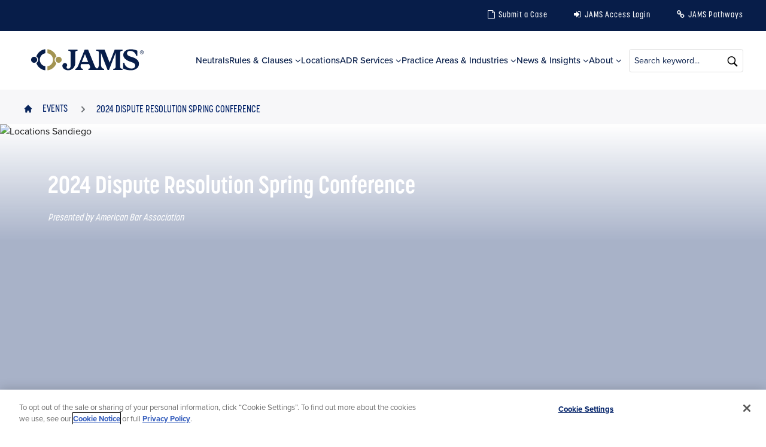

--- FILE ---
content_type: text/html; charset=UTF-8
request_url: https://www.jamsadr.com/events/2024/2024-dispute-resolution-spring-conference
body_size: 17964
content:
<!DOCTYPE html>
<!--[if IE 8 ]><html class="coh-ie8"  lang="en" dir="ltr" prefix="og: https://ogp.me/ns#"> <![endif]-->
<!--[if IE 9 ]><html class="coh-ie9"  lang="en" dir="ltr" prefix="og: https://ogp.me/ns#"> <![endif]-->
<!--[if (gt IE 9)|!(IE)]><!--> <html lang="en" dir="ltr" prefix="og: https://ogp.me/ns#"> <!--<![endif]-->
<head>
    <meta charset="utf-8" />
<script>(function(w,d,s,l,i){w[l]=w[l]||[];w[l].push({'gtm.start':
new Date().getTime(),event:'gtm.js'});var f=d.getElementsByTagName(s)[0],
j=d.createElement(s),dl=l!='dataLayer'?'&amp;l='+l:'';j.async=true;j.src=
'https://www.googletagmanager.com/gtm.js?id='+i+dl;f.parentNode.insertBefore(j,f);
})(window,document,'script','dataLayer','GTM-MRM3HTK');
</script>
<link rel="preload" href="https://use.typekit.net/wco1mnc.css" as="style" />
<link rel="preload" href="https://fonts.googleapis.com/css?family=Roboto:400,500,700&amp;display=swap" as="style" />
<link rel="preconnect" href="https://fonts.googleapis.com" crossorigin="" />
<link rel="preconnect" href="https://use.typekit.net" crossorigin="" />
<link rel="preconnect" href="https://p.typekit.net" crossorigin="" />
<link rel="preload" href="https://p.typekit.net/p.css?s=1&amp;k=wco1mnc&amp;ht=tk&amp;f=137.139.140.171.172.175.176.5474.25136.27918.27927.27954.27958.28025&amp;a=92808910&amp;app=typekit&amp;e=css" as="style" />
<meta name="description" content="The world is evolving rapidly, and our practices in dispute resolution will continue to evolve with it. This conference brings together the cutting edge of" />
<link rel="canonical" href="https://www.jamsadr.com/events/2024/2024-dispute-resolution-spring-conference" />
<meta property="og:url" content="https://www.jamsadr.com/events/2024/2024-dispute-resolution-spring-conference" />
<meta property="og:title" content="2024 Dispute Resolution Spring Conference | JAMS | Mediation, Arbitration and ADR Services" />
<meta property="og:description" content="JAMS successfully resolves business and legal disputes by providing efficient, cost-effective and impartial ways of overcoming barriers at any stage of" />
<meta property="og:image" content="https://www.jamsadr.com/themes/custom/jamsadr/jams-logo-icon.png" />
<meta property="og:image:url" content="https://www.jamsadr.com/sites/default/files/2025-12/jams_logo.png" />
<meta name="Generator" content="Drupal 11 (https://www.drupal.org)" />
<meta name="MobileOptimized" content="width" />
<meta name="HandheldFriendly" content="true" />
<meta name="viewport" content="width=device-width, initial-scale=1.0" />
<script type="application/ld+json">{
    "@context": "https://schema.org",
    "@graph": [
        {
            "@type": "Event",
            "url": "https://www.jamsadr.com/events/2024/2024-dispute-resolution-spring-conference",
            "name": "2024 Dispute Resolution Spring Conference",
            "image": {
                "@type": "ImageObject",
                "url": "https://jamsadr.com/sites/default/files/images/default-images/jams-logo.svg"
            },
            "eventStatus": "https://schema.org/EventScheduled",
            "eventAttendanceMode": "https://schema.org/OfflineEventAttendanceMode",
            "startDate": "Wednesday, Apr 10, 2024",
            "endDate": "Sunday, Apr 14, 2024",
            "location": {
                "@type": "Place",
                "name": "The Westin San Diego Gaslamp Quarter",
                "address": {
                    "@type": "PostalAddress",
                    "streetAddress": "910 Broadway Circle",
                    "addressLocality": "San Diego",
                    "addressRegion": "CA",
                    "addressCountry": "United States"
                }
            },
            "performer": {
                "@type": "Person",
                "name": "Howard A. Herman"
            }
        }
    ]
}</script>
<link rel="stylesheet" href="https://use.typekit.net/wco1mnc.css" type="text/css" />
<link rel="stylesheet" href="https://fonts.googleapis.com/css?family=Roboto:400,500,700&amp;display=swap" type="text/css" />
<link rel="icon" href="/themes/custom/jamsadr/favicon.ico" type="image/vnd.microsoft.icon" />
<link rel="alternate" hreflang="en" href="https://www.jamsadr.com/events/2024/2024-dispute-resolution-spring-conference" />

    <title>2024 Dispute Resolution Spring Conference | JAMS Mediation, Arbitration, ADR Services</title>
    <link rel="stylesheet" media="all" href="/sites/default/files/css/css_w_obhvz80xPNuTSKPVVwJ7fUxHrq5SF0Bgj7fFS-q8E.css?delta=0&amp;language=en&amp;theme=jamsadr&amp;include=[base64]" />
<link rel="stylesheet" media="all" href="/sites/default/files/css/css_P4DAt416hRODIbY95pUz2m_rm5bjbgJdGofZnx4-9Ho.css?delta=1&amp;language=en&amp;theme=jamsadr&amp;include=[base64]" />

    
    <style>.ssa-instance-1b26184aab60608fa9bc26beb7d6019c.coh-ce-cpt_2_column_layout-228dfee8 {  background-position: center;  background-size: cover;  background-repeat: no-repeat;  background-attachment: scroll;}@media (max-width: 1023px) {  .ssa-instance-1b26184aab60608fa9bc26beb7d6019c.coh-ce-cpt_2_column_layout-228dfee8 {    background-position: center;    background-size: cover;    background-repeat: no-repeat;    background-attachment: scroll;  }}@media (max-width: 767px) {  .ssa-instance-1b26184aab60608fa9bc26beb7d6019c.coh-ce-cpt_2_column_layout-228dfee8 {    background-position: center top;    background-size: cover;    background-repeat: no-repeat;    background-attachment: scroll;  }}.ssa-instance-1b26184aab60608fa9bc26beb7d6019c.coh-ce-cpt_2_column_layout-4c82cdfe {    -webkit-box-pack: space-between;    -webkit-justify-content: space-between;        -ms-flex-pack: space-between;            justify-content: space-between;    min-height: auto;}@media (max-width: 1023px) {  .ssa-instance-1b26184aab60608fa9bc26beb7d6019c.coh-ce-cpt_2_column_layout-4c82cdfe {      min-height: auto;  }}@media (max-width: 767px) {  .ssa-instance-1b26184aab60608fa9bc26beb7d6019c.coh-ce-cpt_2_column_layout-4c82cdfe {      min-height: auto;  }}.ssa-instance-1b26184aab60608fa9bc26beb7d6019c.coh-ce-cpt_2_column_layout-ce285786 {  -webkit-box-ordinal-group: NaN;    -webkit-order: 0;        -ms-flex-order: 0;            order: 0;  -webkit-box-orient: vertical;  -webkit-box-direction: normal;  -webkit-flex-direction: column;      -ms-flex-direction: column;          flex-direction: column;    -webkit-box-pack: flex-start;    -webkit-justify-content: flex-start;        -ms-flex-pack: flex-start;            justify-content: flex-start;  display: -webkit-box;  display: -webkit-flex;  display: -ms-flexbox;  display: flex;}@media (max-width: 1023px) {  .ssa-instance-1b26184aab60608fa9bc26beb7d6019c.coh-ce-cpt_2_column_layout-ce285786 {    -webkit-box-ordinal-group: NaN;      -webkit-order: 0;          -ms-flex-order: 0;              order: 0;      -webkit-box-pack: flex-start;      -webkit-justify-content: flex-start;          -ms-flex-pack: flex-start;              justify-content: flex-start;  }}@media (max-width: 767px) {  .ssa-instance-1b26184aab60608fa9bc26beb7d6019c.coh-ce-cpt_2_column_layout-ce285786 {    -webkit-box-ordinal-group: NaN;      -webkit-order: 0;          -ms-flex-order: 0;              order: 0;      -webkit-box-pack: flex-start;      -webkit-justify-content: flex-start;          -ms-flex-pack: flex-start;              justify-content: flex-start;  }}.ssa-instance-1b26184aab60608fa9bc26beb7d6019c.coh-ce-cpt_2_column_layout-3071abbc {  -webkit-box-ordinal-group: NaN;    -webkit-order: 1;        -ms-flex-order: 1;            order: 1;  -webkit-box-orient: vertical;  -webkit-box-direction: normal;  -webkit-flex-direction: column;      -ms-flex-direction: column;          flex-direction: column;    -webkit-box-pack: flex-start;    -webkit-justify-content: flex-start;        -ms-flex-pack: flex-start;            justify-content: flex-start;  display: -webkit-box;  display: -webkit-flex;  display: -ms-flexbox;  display: flex;}@media (max-width: 1023px) {  .ssa-instance-1b26184aab60608fa9bc26beb7d6019c.coh-ce-cpt_2_column_layout-3071abbc {    -webkit-box-ordinal-group: NaN;      -webkit-order: 1;          -ms-flex-order: 1;              order: 1;      -webkit-box-pack: flex-start;      -webkit-justify-content: flex-start;          -ms-flex-pack: flex-start;              justify-content: flex-start;  }}@media (max-width: 767px) {  .ssa-instance-1b26184aab60608fa9bc26beb7d6019c.coh-ce-cpt_2_column_layout-3071abbc {    -webkit-box-ordinal-group: NaN;      -webkit-order: 1;          -ms-flex-order: 1;              order: 1;      -webkit-box-pack: flex-start;      -webkit-justify-content: flex-start;          -ms-flex-pack: flex-start;              justify-content: flex-start;  }}</style>
<style>.ssa-instance-f7eb47a836f013574c0c8d00878a5520.coh-ce-cpt_2_column_layout-228dfee8 {  background-position: center;  background-size: cover;  background-repeat: no-repeat;  background-attachment: scroll;}@media (max-width: 1023px) {  .ssa-instance-f7eb47a836f013574c0c8d00878a5520.coh-ce-cpt_2_column_layout-228dfee8 {    background-position: center;    background-size: cover;    background-repeat: no-repeat;    background-attachment: scroll;  }}@media (max-width: 767px) {  .ssa-instance-f7eb47a836f013574c0c8d00878a5520.coh-ce-cpt_2_column_layout-228dfee8 {    background-position: center top;    background-size: cover;    background-repeat: no-repeat;    background-attachment: scroll;  }}.ssa-instance-f7eb47a836f013574c0c8d00878a5520.coh-ce-cpt_2_column_layout-4c82cdfe {    -webkit-box-pack: space-between;    -webkit-justify-content: space-between;        -ms-flex-pack: space-between;            justify-content: space-between;    min-height: auto;}@media (max-width: 1023px) {  .ssa-instance-f7eb47a836f013574c0c8d00878a5520.coh-ce-cpt_2_column_layout-4c82cdfe {      min-height: auto;  }}@media (max-width: 767px) {  .ssa-instance-f7eb47a836f013574c0c8d00878a5520.coh-ce-cpt_2_column_layout-4c82cdfe {      min-height: auto;  }}.ssa-instance-f7eb47a836f013574c0c8d00878a5520.coh-ce-cpt_2_column_layout-ce285786 {  -webkit-box-ordinal-group: NaN;    -webkit-order: 0;        -ms-flex-order: 0;            order: 0;  -webkit-box-orient: vertical;  -webkit-box-direction: normal;  -webkit-flex-direction: column;      -ms-flex-direction: column;          flex-direction: column;    -webkit-box-pack: flex-start;    -webkit-justify-content: flex-start;        -ms-flex-pack: flex-start;            justify-content: flex-start;  display: -webkit-box;  display: -webkit-flex;  display: -ms-flexbox;  display: flex;}@media (max-width: 1023px) {  .ssa-instance-f7eb47a836f013574c0c8d00878a5520.coh-ce-cpt_2_column_layout-ce285786 {    -webkit-box-ordinal-group: NaN;      -webkit-order: 0;          -ms-flex-order: 0;              order: 0;      -webkit-box-pack: flex-start;      -webkit-justify-content: flex-start;          -ms-flex-pack: flex-start;              justify-content: flex-start;  }}@media (max-width: 767px) {  .ssa-instance-f7eb47a836f013574c0c8d00878a5520.coh-ce-cpt_2_column_layout-ce285786 {    -webkit-box-ordinal-group: NaN;      -webkit-order: 0;          -ms-flex-order: 0;              order: 0;      -webkit-box-pack: flex-start;      -webkit-justify-content: flex-start;          -ms-flex-pack: flex-start;              justify-content: flex-start;  }}.ssa-instance-f7eb47a836f013574c0c8d00878a5520.coh-ce-cpt_2_column_layout-3071abbc {  -webkit-box-ordinal-group: NaN;    -webkit-order: 1;        -ms-flex-order: 1;            order: 1;  -webkit-box-orient: vertical;  -webkit-box-direction: normal;  -webkit-flex-direction: column;      -ms-flex-direction: column;          flex-direction: column;    -webkit-box-pack: flex-start;    -webkit-justify-content: flex-start;        -ms-flex-pack: flex-start;            justify-content: flex-start;  display: -webkit-box;  display: -webkit-flex;  display: -ms-flexbox;  display: flex;}@media (max-width: 1023px) {  .ssa-instance-f7eb47a836f013574c0c8d00878a5520.coh-ce-cpt_2_column_layout-3071abbc {    -webkit-box-ordinal-group: NaN;      -webkit-order: 1;          -ms-flex-order: 1;              order: 1;      -webkit-box-pack: flex-start;      -webkit-justify-content: flex-start;          -ms-flex-pack: flex-start;              justify-content: flex-start;  }}@media (max-width: 767px) {  .ssa-instance-f7eb47a836f013574c0c8d00878a5520.coh-ce-cpt_2_column_layout-3071abbc {    -webkit-box-ordinal-group: NaN;      -webkit-order: 1;          -ms-flex-order: 1;              order: 1;      -webkit-box-pack: flex-start;      -webkit-justify-content: flex-start;          -ms-flex-pack: flex-start;              justify-content: flex-start;  }}</style>
<style>.ssa-instance-d8e09dca21285ef095d406b0657a04e4.coh-ce-cpt_row_for_columns-5ce36641 {  background-position: center;  background-size: cover;  background-repeat: no-repeat;  background-attachment: scroll;}@media (max-width: 1023px) {  .ssa-instance-d8e09dca21285ef095d406b0657a04e4.coh-ce-cpt_row_for_columns-5ce36641 {    background-position: center;    background-size: cover;    background-repeat: no-repeat;    background-attachment: scroll;  }}@media (max-width: 767px) {  .ssa-instance-d8e09dca21285ef095d406b0657a04e4.coh-ce-cpt_row_for_columns-5ce36641 {    background-position: center top;    background-size: cover;    background-repeat: no-repeat;    background-attachment: scroll;  }}.ssa-instance-d8e09dca21285ef095d406b0657a04e4.coh-ce-cpt_row_for_columns-a16a1e1 {    -webkit-box-pack: flex-start;    -webkit-justify-content: flex-start;        -ms-flex-pack: flex-start;            justify-content: flex-start;}.column-margin-bottom-desktop.ssa-instance-d8e09dca21285ef095d406b0657a04e4.coh-ce-cpt_row_for_columns-a16a1e1 .cpt-column {  margin-bottom: 2rem;}@media (max-width: 1169px) {  .column-margin-bottom-desktop.ssa-instance-d8e09dca21285ef095d406b0657a04e4.coh-ce-cpt_row_for_columns-a16a1e1 .cpt-column {    margin-bottom: 1.5rem;  }}@media (max-width: 1023px) {  .column-margin-bottom-tablet.ssa-instance-d8e09dca21285ef095d406b0657a04e4.coh-ce-cpt_row_for_columns-a16a1e1 {    margin-bottom: 1.5rem;  }}@media (max-width: 1023px) {  .column-margin-bottom-tablet.ssa-instance-d8e09dca21285ef095d406b0657a04e4.coh-ce-cpt_row_for_columns-a16a1e1 .cpt-column {    margin-bottom: 1.5rem;  }}@media (max-width: 767px) {  .column-margin-bottom-phone.ssa-instance-d8e09dca21285ef095d406b0657a04e4.coh-ce-cpt_row_for_columns-a16a1e1 {    margin-bottom: 1.5rem;  }}@media (max-width: 767px) {  .column-margin-bottom-phone.ssa-instance-d8e09dca21285ef095d406b0657a04e4.coh-ce-cpt_row_for_columns-a16a1e1 .cpt-column {    margin-bottom: 1.5rem;  }}</style>
<style>.ssa-instance-0fb57571de1852ec71b533f0cf5547d4.coh-ce-cpt_2_column_layout-228dfee8 {  background-position: center;  background-size: cover;  background-repeat: no-repeat;  background-attachment: scroll;}@media (max-width: 1023px) {  .ssa-instance-0fb57571de1852ec71b533f0cf5547d4.coh-ce-cpt_2_column_layout-228dfee8 {    background-position: center;    background-size: cover;    background-repeat: no-repeat;    background-attachment: scroll;  }}@media (max-width: 767px) {  .ssa-instance-0fb57571de1852ec71b533f0cf5547d4.coh-ce-cpt_2_column_layout-228dfee8 {    background-position: center top;    background-size: cover;    background-repeat: no-repeat;    background-attachment: scroll;  }}.ssa-instance-0fb57571de1852ec71b533f0cf5547d4.coh-ce-cpt_2_column_layout-4c82cdfe {    -webkit-box-pack: space-between;    -webkit-justify-content: space-between;        -ms-flex-pack: space-between;            justify-content: space-between;    min-height: auto;}@media (max-width: 1023px) {  .ssa-instance-0fb57571de1852ec71b533f0cf5547d4.coh-ce-cpt_2_column_layout-4c82cdfe {      min-height: auto;  }}@media (max-width: 767px) {  .ssa-instance-0fb57571de1852ec71b533f0cf5547d4.coh-ce-cpt_2_column_layout-4c82cdfe {      min-height: auto;  }}.ssa-instance-0fb57571de1852ec71b533f0cf5547d4.coh-ce-cpt_2_column_layout-ce285786 {  -webkit-box-ordinal-group: NaN;    -webkit-order: 0;        -ms-flex-order: 0;            order: 0;  -webkit-box-orient: vertical;  -webkit-box-direction: normal;  -webkit-flex-direction: column;      -ms-flex-direction: column;          flex-direction: column;    -webkit-box-pack: flex-start;    -webkit-justify-content: flex-start;        -ms-flex-pack: flex-start;            justify-content: flex-start;  display: -webkit-box;  display: -webkit-flex;  display: -ms-flexbox;  display: flex;}@media (max-width: 1023px) {  .ssa-instance-0fb57571de1852ec71b533f0cf5547d4.coh-ce-cpt_2_column_layout-ce285786 {    -webkit-box-ordinal-group: NaN;      -webkit-order: 0;          -ms-flex-order: 0;              order: 0;      -webkit-box-pack: flex-start;      -webkit-justify-content: flex-start;          -ms-flex-pack: flex-start;              justify-content: flex-start;  }}@media (max-width: 767px) {  .ssa-instance-0fb57571de1852ec71b533f0cf5547d4.coh-ce-cpt_2_column_layout-ce285786 {    -webkit-box-ordinal-group: NaN;      -webkit-order: 0;          -ms-flex-order: 0;              order: 0;      -webkit-box-pack: flex-start;      -webkit-justify-content: flex-start;          -ms-flex-pack: flex-start;              justify-content: flex-start;  }}.ssa-instance-0fb57571de1852ec71b533f0cf5547d4.coh-ce-cpt_2_column_layout-3071abbc {  -webkit-box-ordinal-group: NaN;    -webkit-order: 1;        -ms-flex-order: 1;            order: 1;  -webkit-box-orient: vertical;  -webkit-box-direction: normal;  -webkit-flex-direction: column;      -ms-flex-direction: column;          flex-direction: column;    -webkit-box-pack: flex-start;    -webkit-justify-content: flex-start;        -ms-flex-pack: flex-start;            justify-content: flex-start;  display: -webkit-box;  display: -webkit-flex;  display: -ms-flexbox;  display: flex;}@media (max-width: 1023px) {  .ssa-instance-0fb57571de1852ec71b533f0cf5547d4.coh-ce-cpt_2_column_layout-3071abbc {    -webkit-box-ordinal-group: NaN;      -webkit-order: 1;          -ms-flex-order: 1;              order: 1;      -webkit-box-pack: flex-start;      -webkit-justify-content: flex-start;          -ms-flex-pack: flex-start;              justify-content: flex-start;  }}@media (max-width: 767px) {  .ssa-instance-0fb57571de1852ec71b533f0cf5547d4.coh-ce-cpt_2_column_layout-3071abbc {    -webkit-box-ordinal-group: NaN;      -webkit-order: 1;          -ms-flex-order: 1;              order: 1;      -webkit-box-pack: flex-start;      -webkit-justify-content: flex-start;          -ms-flex-pack: flex-start;              justify-content: flex-start;  }}</style>
<style>.ssa-instance-eaa3aff5d470d2e173ea3784cd295bd5.coh-ce-cpt_2_column_layout-228dfee8 {  background-position: center;  background-size: cover;  background-repeat: no-repeat;  background-attachment: scroll;}@media (max-width: 1023px) {  .ssa-instance-eaa3aff5d470d2e173ea3784cd295bd5.coh-ce-cpt_2_column_layout-228dfee8 {    background-position: center;    background-size: cover;    background-repeat: no-repeat;    background-attachment: scroll;  }}@media (max-width: 767px) {  .ssa-instance-eaa3aff5d470d2e173ea3784cd295bd5.coh-ce-cpt_2_column_layout-228dfee8 {    background-position: center top;    background-size: cover;    background-repeat: no-repeat;    background-attachment: scroll;  }}.ssa-instance-eaa3aff5d470d2e173ea3784cd295bd5.coh-ce-cpt_2_column_layout-4c82cdfe {    -webkit-box-pack: space-between;    -webkit-justify-content: space-between;        -ms-flex-pack: space-between;            justify-content: space-between;    min-height: auto;}@media (max-width: 1023px) {  .ssa-instance-eaa3aff5d470d2e173ea3784cd295bd5.coh-ce-cpt_2_column_layout-4c82cdfe {      min-height: auto;  }}@media (max-width: 767px) {  .ssa-instance-eaa3aff5d470d2e173ea3784cd295bd5.coh-ce-cpt_2_column_layout-4c82cdfe {      min-height: auto;  }}.ssa-instance-eaa3aff5d470d2e173ea3784cd295bd5.coh-ce-cpt_2_column_layout-ce285786 {  -webkit-box-ordinal-group: NaN;    -webkit-order: 0;        -ms-flex-order: 0;            order: 0;  -webkit-box-orient: vertical;  -webkit-box-direction: normal;  -webkit-flex-direction: column;      -ms-flex-direction: column;          flex-direction: column;    -webkit-box-pack: flex-start;    -webkit-justify-content: flex-start;        -ms-flex-pack: flex-start;            justify-content: flex-start;  display: -webkit-box;  display: -webkit-flex;  display: -ms-flexbox;  display: flex;}@media (max-width: 1023px) {  .ssa-instance-eaa3aff5d470d2e173ea3784cd295bd5.coh-ce-cpt_2_column_layout-ce285786 {    -webkit-box-ordinal-group: NaN;      -webkit-order: 0;          -ms-flex-order: 0;              order: 0;      -webkit-box-pack: flex-start;      -webkit-justify-content: flex-start;          -ms-flex-pack: flex-start;              justify-content: flex-start;  }}@media (max-width: 767px) {  .ssa-instance-eaa3aff5d470d2e173ea3784cd295bd5.coh-ce-cpt_2_column_layout-ce285786 {    -webkit-box-ordinal-group: NaN;      -webkit-order: 0;          -ms-flex-order: 0;              order: 0;      -webkit-box-pack: flex-start;      -webkit-justify-content: flex-start;          -ms-flex-pack: flex-start;              justify-content: flex-start;  }}.ssa-instance-eaa3aff5d470d2e173ea3784cd295bd5.coh-ce-cpt_2_column_layout-3071abbc {  -webkit-box-ordinal-group: NaN;    -webkit-order: 1;        -ms-flex-order: 1;            order: 1;  -webkit-box-orient: vertical;  -webkit-box-direction: normal;  -webkit-flex-direction: column;      -ms-flex-direction: column;          flex-direction: column;    -webkit-box-pack: flex-start;    -webkit-justify-content: flex-start;        -ms-flex-pack: flex-start;            justify-content: flex-start;  display: -webkit-box;  display: -webkit-flex;  display: -ms-flexbox;  display: flex;}@media (max-width: 1023px) {  .ssa-instance-eaa3aff5d470d2e173ea3784cd295bd5.coh-ce-cpt_2_column_layout-3071abbc {    -webkit-box-ordinal-group: NaN;      -webkit-order: 1;          -ms-flex-order: 1;              order: 1;      -webkit-box-pack: flex-start;      -webkit-justify-content: flex-start;          -ms-flex-pack: flex-start;              justify-content: flex-start;  }}@media (max-width: 767px) {  .ssa-instance-eaa3aff5d470d2e173ea3784cd295bd5.coh-ce-cpt_2_column_layout-3071abbc {    -webkit-box-ordinal-group: NaN;      -webkit-order: 1;          -ms-flex-order: 1;              order: 1;      -webkit-box-pack: flex-start;      -webkit-justify-content: flex-start;          -ms-flex-pack: flex-start;              justify-content: flex-start;  }}</style>
<style></style>
<style>.ssa-instance-0af8d6ca9293ed40d63ad0ea24bbe6ad.coh-ce-cpt_container-9a0b15e {  display: -webkit-box;  display: -webkit-flex;  display: -ms-flexbox;  display: flex;    -webkit-box-flex: 0;    -webkit-flex-grow: 0;        -ms-flex-positive: 0;            flex-grow: 0;  -webkit-box-orient: vertical;  -webkit-box-direction: normal;  -webkit-flex-direction: column;      -ms-flex-direction: column;          flex-direction: column;    -webkit-box-pack: flex-start;    -webkit-justify-content: flex-start;        -ms-flex-pack: flex-start;            justify-content: flex-start;    min-height: 0px;}@media (max-width: 1169px) {  .ssa-instance-0af8d6ca9293ed40d63ad0ea24bbe6ad.coh-ce-cpt_container-9a0b15e {  }}@media (max-width: 1023px) {  .ssa-instance-0af8d6ca9293ed40d63ad0ea24bbe6ad.coh-ce-cpt_container-9a0b15e {       min-height: 0px;  }}@media (max-width: 767px) {  .ssa-instance-0af8d6ca9293ed40d63ad0ea24bbe6ad.coh-ce-cpt_container-9a0b15e {     min-height: 0px;  }}.image-no-overlay.ssa-instance-0af8d6ca9293ed40d63ad0ea24bbe6ad.coh-ce-cpt_container-9a0b15e {  background-position: center;  background-size: cover;  background-repeat: no-repeat;  background-attachment: scroll;}.image-dark-overlay.ssa-instance-0af8d6ca9293ed40d63ad0ea24bbe6ad.coh-ce-cpt_container-9a0b15e {  background-image: -webkit-gradient(linear, left top, right top, color-stop(1%, rgba(0, 0, 0, 0.2)), to(rgba(0, 0, 0, 0.2))), none;  background-image: -webkit-linear-gradient(left, rgba(0, 0, 0, 0.2) 1%, rgba(0, 0, 0, 0.2) 100%), none;  background-image: linear-gradient(90deg, rgba(0, 0, 0, 0.2) 1%, rgba(0, 0, 0, 0.2) 100%), none;  background-position: center, center;  background-size: auto, cover;  background-repeat: no-repeat, no-repeat;  background-attachment: scroll, scroll;}.image-light-overlay.ssa-instance-0af8d6ca9293ed40d63ad0ea24bbe6ad.coh-ce-cpt_container-9a0b15e {  background-image: -webkit-gradient(linear, left top, right top, color-stop(1%, rgba(255, 255, 255, 0.294)), to(rgba(255, 255, 255, 0.3))), none;  background-image: -webkit-linear-gradient(left, rgba(255, 255, 255, 0.294) 1%, rgba(255, 255, 255, 0.3) 100%), none;  background-image: linear-gradient(90deg, rgba(255, 255, 255, 0.294) 1%, rgba(255, 255, 255, 0.3) 100%), none;  background-position: center, center;  background-size: auto, cover;  background-repeat: no-repeat, no-repeat;  background-origin: border-box;  background-clip: border-box;  background-attachment: scroll, scroll;}.border.ssa-instance-0af8d6ca9293ed40d63ad0ea24bbe6ad.coh-ce-cpt_container-9a0b15e {  border-width: 0.0625rem;  border-style: solid;}</style>
<style>.ssa-instance-78572501-ad6e-4d5b-bc14-082371647139.coh-ce-16ab463e {  background-position: right center;  background-size: auto;  background-repeat: no-repeat;  background-attachment: scroll;  background-size: 18px;}</style>
<style>.ssa-instance-5de55cb6-c540-4248-af4a-9cdfd4db352b.coh-ce-16ab463e {  background-position: right center;  background-size: auto;  background-repeat: no-repeat;  background-attachment: scroll;  background-size: 18px;}</style>
<style>.ssa-instance-e36f6c5e-ecbe-4b0c-a995-3a9fc0594a91.coh-ce-16ab463e {  background-position: right center;  background-size: auto;  background-repeat: no-repeat;  background-attachment: scroll;  background-size: 18px;}</style>
<style>.ssa-instance-cd243418-9191-438a-8534-ebe1eefe618b.coh-ce-16ab463e {  background-position: right center;  background-size: auto;  background-repeat: no-repeat;  background-attachment: scroll;  background-size: 18px;}</style>
</head>
<body class="acquia-cms-toolbar acquia-cms-environment-prod path-node page-node-type-events">
<a href="#main-content" class="visually-hidden focusable skip-link">
    Skip to main content
</a>
<noscript><iframe src="https://www.googletagmanager.com/ns.html?id=GTM-MRM3HTK" height="0" width="0" style="display:none;visibility:hidden;"></iframe>
</noscript>
  <div class="dialog-off-canvas-main-canvas" data-off-canvas-main-canvas>
          <script type="text/javascript">
        window._monsido = window._monsido || {
            token: "-qGXWw4IVVHlBysy2QMC9g",
            statistics: {
                enabled: true,
                cookieLessTracking: false,
                documentTracking: {
                    enabled: false,
                    documentCls: "monsido_download",
                    documentIgnoreCls: "monsido_ignore_download",
                    documentExt: [],
                },
            },
        };
    </script>
    <script type="text/javascript" async src="https://app-script.monsido.com/v2/monsido-script.js"></script> <div class="coh-container coh-style-shared coh-ce-a586471a" >                <a href="#main-page-content" class="coh-link ssa-component coh-component ssa-component-instance-8c0cb78e-8df7-410d-8ebe-cdc996a38581 coh-component-instance-8c0cb78e-8df7-410d-8ebe-cdc996a38581 skip-to-main coh-style-skip-to-main-content coh-ce-cpt_header-a586471a" id="skip-to-main" >Skip to main content</a>  <header class="coh-container ssa-component coh-component ssa-component-instance-8c0cb78e-8df7-410d-8ebe-cdc996a38581 coh-component-instance-8c0cb78e-8df7-410d-8ebe-cdc996a38581 header coh-style-header coh-ce-cpt_header-a586471a" >  <nav class="coh-container nav-secondary-container" id="nav-secondary-container" >  <div class="coh-container container" >          <ul class="coh-menu-list-container coh-unordered-list nav nav-secondary coh-ce-6ed82b86"><li class="coh-menu-list-item nav-item coh-ce-2f17cc09 js-coh-menu-item" data-coh-settings='{"xl":"hidden"}' ></li></ul>   
          <ul class="coh-menu-list-container coh-unordered-list nav-actions" id="nave-actions"><li class="coh-menu-list-item js-coh-menu-item" data-coh-settings='{"xl":"hidden"}' >  <a href="/submit"   data-coh-settings='{ "xl":{"link_interaction":"no-interaction"} }' class="coh-link nav-link document js-coh-menu-item-link" >Submit a Case</a></li><li class="coh-menu-list-item js-coh-menu-item" data-coh-settings='{"xl":"hidden"}' >  <a href="https://access.jamsadr.com/"   data-coh-settings='{ "xl":{"link_interaction":"no-interaction"} }' class="coh-link nav-link login js-coh-menu-item-link" >JAMS Access Login</a></li><li class="coh-menu-list-item js-coh-menu-item" data-coh-settings='{"xl":"hidden"}' >  <a href="https://www.jamspathways.com"   data-coh-settings='{ "xl":{"link_interaction":"no-interaction"} }' class="coh-link nav-link url js-coh-menu-item-link" >JAMS Pathways</a></li></ul>   
 </div> </nav>  <div class="coh-container header-container" >  <div class="coh-container container coh-style-header-logo coh-ce-cpt_header-a586471a" >  <div class="coh-container logo-container coh-ce-cpt_header-a586471a" id="logo-container" >  <a href="/" class="coh-link coh-ce-cpt_header-a586471a" title="Go to home" target="_self" aria-label="Go to Home Page" >   <img class="coh-image logo coh-image-responsive-xl" src="/sites/default/files/images/default-images/jams-logo.svg" alt="home page" />   <img class="coh-image logo-icon coh-image-responsive-xl" src="" alt="home page" />  </a> </div>  <div class="coh-container coh-style-header-toggle" >  <div class="coh-container nav-toggle" >  <button class="coh-button btn coh-interaction" data-interaction-modifiers="[{&quot;modifierType&quot;:&quot;&quot;,&quot;interactionScope&quot;:&quot;document&quot;}]" id="btn-nav-toggle" data-coh-settings='{ "xl":{"buttonAnimation":[{"animationType":"none"}]} }' type="button">  <span class="coh-inline-element btn-bar"></span>  <span class="coh-inline-element sr-only" id="toggle-label">MENU</span> </button> </div> </div>  <nav class="coh-container nav-primary-container coh-ce-cpt_header-a586471a" id="nav-primary" >           <ul class="coh-menu-list-container coh-unordered-list nav coh-ce-6ed82b86"><li class="coh-menu-list-item nav-item coh-ce-62e63d54 js-coh-menu-item" data-coh-settings='{"xl":"hidden"}' >  <a href="/neutrals/search"   data-coh-settings='{  }' class="coh-link nav-link coh-ce-7603bfd" >Neutrals</a>  <span class="coh-inline-element mobile-dd-toggle"></span>  <div class="coh-container menu-level-2-wrapper dropdown-menu nav-dd coh-ce-9e7f72ef" >  <div class="coh-container container coh-ce-9891be7f coh-container-boxed" >  <div class="coh-container mega-menu" >  <div class="coh-container menu-intro" > <h3 class="coh-heading heading heading-underline" >  </h3>  <div class="coh-container description" >  <span class="coh-inline-element description coh-ce-a586471a"></span>  <a href="entity:node/25801" class="coh-link" target="_self" >     </a> </div> </div> </div>    </div> </div></li><li class="coh-menu-list-item nav-item coh-ce-62e63d54 js-coh-menu-item has-children" data-coh-settings='{"xl":"hidden"}' >  <a href="/adr-rules-procedures"   data-coh-settings='{  }' class="coh-link nav-link coh-ce-7603bfd" >Rules &amp; Clauses</a>  <span class="coh-inline-element mobile-dd-toggle"></span>  <div class="coh-container menu-level-2-wrapper dropdown-menu nav-dd coh-ce-9e7f72ef" >  <div class="coh-container container coh-ce-9891be7f coh-container-boxed" >  <div class="coh-container mega-menu" >  <div class="coh-container menu-intro" > <h3 class="coh-heading heading heading-underline" >  </h3>  <div class="coh-container description" >  <span class="coh-inline-element description coh-ce-a586471a"></span>  <a href="entity:node/16291" class="coh-link" target="_self" >     </a> </div> </div> </div>   <ul class="coh-menu-list-container coh-unordered-list menu-level-2 coh-ce-41faece7"><li class="coh-menu-list-item coh-ce-4c431097 js-coh-menu-item has-children" data-coh-settings='{"xl":"hidden"}' >   <a href="/adr-rules-procedures"   data-coh-settings='{ "xl":{"link_interaction":"toggle-on-hover","animationType":"none"} }' class="coh-link coh-ce-5d9b5c92 js-coh-menu-item-link" >Arbitration Rules &amp; Procedures</a>   <ul class="coh-menu-list-container coh-unordered-list menu-level-3 coh-ce-7666841d"><li class="coh-menu-list-item coh-ce-d344be45 js-coh-menu-item" data-coh-settings='{"xl":"hidden"}' >   <a href="/rules-comprehensive-arbitration"   data-coh-settings='{ "xl":{"link_interaction":"toggle-on-hover","animationType":"none"} }' class="coh-link coh-ce-769e1d0 js-coh-menu-item-link" >Comprehensive Rules</a></li><li class="coh-menu-list-item coh-ce-d344be45 js-coh-menu-item" data-coh-settings='{"xl":"hidden"}' >   <a href="/rules-streamlined-arbitration"   data-coh-settings='{ "xl":{"link_interaction":"toggle-on-hover","animationType":"none"} }' class="coh-link coh-ce-769e1d0 js-coh-menu-item-link" >Streamlined Rules</a></li><li class="coh-menu-list-item coh-ce-d344be45 js-coh-menu-item" data-coh-settings='{"xl":"hidden"}' >   <a href="/arbitration-discovery-protocols"   data-coh-settings='{ "xl":{"link_interaction":"toggle-on-hover","animationType":"none"} }' class="coh-link coh-ce-769e1d0 js-coh-menu-item-link" >Discovery Protocols</a></li><li class="coh-menu-list-item coh-ce-d344be45 js-coh-menu-item" data-coh-settings='{"xl":"hidden"}' >   <a href="/appeal"   data-coh-settings='{ "xl":{"link_interaction":"toggle-on-hover","animationType":"none"} }' class="coh-link coh-ce-769e1d0 js-coh-menu-item-link" >Appeal Procedures</a></li><li class="coh-menu-list-item coh-ce-d344be45 js-coh-menu-item" data-coh-settings='{"xl":"hidden"}' >   <a href="/rules-class-action-procedures"   data-coh-settings='{ "xl":{"link_interaction":"toggle-on-hover","animationType":"none"} }' class="coh-link coh-ce-769e1d0 js-coh-menu-item-link" >Class Action Procedures</a></li><li class="coh-menu-list-item coh-ce-d344be45 js-coh-menu-item" data-coh-settings='{"xl":"hidden"}' >   <a href="/consumer-minimum-standards"   data-coh-settings='{ "xl":{"link_interaction":"toggle-on-hover","animationType":"none"} }' class="coh-link coh-ce-769e1d0 js-coh-menu-item-link" >Consumer Minimum Standards</a></li><li class="coh-menu-list-item coh-ce-d344be45 js-coh-menu-item" data-coh-settings='{"xl":"hidden"}' >   <a href="/mass-arbitration-procedures"   data-coh-settings='{ "xl":{"link_interaction":"toggle-on-hover","animationType":"none"} }' class="coh-link coh-ce-769e1d0 js-coh-menu-item-link" >Mass Arbitration Procedures</a></li></ul>  </li><li class="coh-menu-list-item coh-ce-4c431097 js-coh-menu-item has-children" data-coh-settings='{"xl":"hidden"}' >   <a href="/artificial-intelligence-disputes-clause-and-rules"   data-coh-settings='{ "xl":{"link_interaction":"toggle-on-hover","animationType":"none"} }' class="coh-link coh-ce-5d9b5c92 js-coh-menu-item-link" >Artificial Intelligence</a>   <ul class="coh-menu-list-container coh-unordered-list menu-level-3 coh-ce-7666841d"><li class="coh-menu-list-item coh-ce-d344be45 js-coh-menu-item" data-coh-settings='{"xl":"hidden"}' >   <a href="/artificial-intelligence-disputes-clause-and-rules"   data-coh-settings='{ "xl":{"link_interaction":"toggle-on-hover","animationType":"none"} }' class="coh-link coh-ce-769e1d0 js-coh-menu-item-link" >AI Disputes Clause and Rules</a></li><li class="coh-menu-list-item coh-ce-d344be45 js-coh-menu-item" data-coh-settings='{"xl":"hidden"}' >   <a href="/artificial-intelligence-protective-order"   data-coh-settings='{ "xl":{"link_interaction":"toggle-on-hover","animationType":"none"} }' class="coh-link coh-ce-769e1d0 js-coh-menu-item-link" >AI Disputes Protective Order</a></li></ul>  </li><li class="coh-menu-list-item coh-ce-4c431097 js-coh-menu-item has-children" data-coh-settings='{"xl":"hidden"}' >   <a href="/rules-smart-contracts"   data-coh-settings='{ "xl":{"link_interaction":"toggle-on-hover","animationType":"none"} }' class="coh-link coh-ce-5d9b5c92 js-coh-menu-item-link" >Smart Contracts</a>   <ul class="coh-menu-list-container coh-unordered-list menu-level-3 coh-ce-7666841d"><li class="coh-menu-list-item coh-ce-d344be45 js-coh-menu-item" data-coh-settings='{"xl":"hidden"}' >   <a href="/rules-smart-contracts"   data-coh-settings='{ "xl":{"link_interaction":"toggle-on-hover","animationType":"none"} }' class="coh-link coh-ce-769e1d0 js-coh-menu-item-link" >Smart Contract Clause &amp; Rules</a></li></ul>  </li><li class="coh-menu-list-item coh-ce-4c431097 js-coh-menu-item has-children" data-coh-settings='{"xl":"hidden"}' >   <a href="/rules-international"   data-coh-settings='{ "xl":{"link_interaction":"toggle-on-hover","animationType":"none"} }' class="coh-link coh-ce-5d9b5c92 js-coh-menu-item-link" >International Rules</a>   <ul class="coh-menu-list-container coh-unordered-list menu-level-3 coh-ce-7666841d"><li class="coh-menu-list-item coh-ce-d344be45 js-coh-menu-item" data-coh-settings='{"xl":"hidden"}' >   <a href="/international-mediation-rules"   data-coh-settings='{ "xl":{"link_interaction":"toggle-on-hover","animationType":"none"} }' class="coh-link coh-ce-769e1d0 js-coh-menu-item-link" >International Mediation Rules</a></li><li class="coh-menu-list-item coh-ce-d344be45 js-coh-menu-item" data-coh-settings='{"xl":"hidden"}' >   <a href="/international-arbitration-rules"   data-coh-settings='{ "xl":{"link_interaction":"toggle-on-hover","animationType":"none"} }' class="coh-link coh-ce-769e1d0 js-coh-menu-item-link" >International Arbitration Rules</a></li><li class="coh-menu-list-item coh-ce-d344be45 js-coh-menu-item" data-coh-settings='{"xl":"hidden"}' >   <a href="/international-arbitration-guidelines"   data-coh-settings='{ "xl":{"link_interaction":"toggle-on-hover","animationType":"none"} }' class="coh-link coh-ce-769e1d0 js-coh-menu-item-link" >International Arbitration Guidelines</a></li></ul>  </li><li class="coh-menu-list-item coh-ce-4c431097 js-coh-menu-item has-children" data-coh-settings='{"xl":"hidden"}' >   <a href="/rules-construction"   data-coh-settings='{ "xl":{"link_interaction":"toggle-on-hover","animationType":"none"} }' class="coh-link coh-ce-5d9b5c92 js-coh-menu-item-link" >Construction Arbitration</a>   <ul class="coh-menu-list-container coh-unordered-list menu-level-3 coh-ce-7666841d"><li class="coh-menu-list-item coh-ce-d344be45 js-coh-menu-item" data-coh-settings='{"xl":"hidden"}' >   <a href="/rules-construction-arbitration"   data-coh-settings='{ "xl":{"link_interaction":"toggle-on-hover","animationType":"none"} }' class="coh-link coh-ce-769e1d0 js-coh-menu-item-link" >Construction Arbitration Rules</a></li><li class="coh-menu-list-item coh-ce-d344be45 js-coh-menu-item" data-coh-settings='{"xl":"hidden"}' >   <a href="/gec-expedited-arbitration-rules"   data-coh-settings='{ "xl":{"link_interaction":"toggle-on-hover","animationType":"none"} }' class="coh-link coh-ce-769e1d0 js-coh-menu-item-link" >Expedited Construction Arbitration Rules</a></li><li class="coh-menu-list-item coh-ce-d344be45 js-coh-menu-item" data-coh-settings='{"xl":"hidden"}' >   <a href="/surety-rules"   data-coh-settings='{ "xl":{"link_interaction":"toggle-on-hover","animationType":"none"} }' class="coh-link coh-ce-769e1d0 js-coh-menu-item-link" >Surety Adjudication Rules</a></li></ul>  </li><li class="coh-menu-list-item coh-ce-4c431097 js-coh-menu-item has-children" data-coh-settings='{"xl":"hidden"}' >   <a href="/rules-employment"   data-coh-settings='{ "xl":{"link_interaction":"toggle-on-hover","animationType":"none"} }' class="coh-link coh-ce-5d9b5c92 js-coh-menu-item-link" >Labor and Employment Arbitration Rules</a>   <ul class="coh-menu-list-container coh-unordered-list menu-level-3 coh-ce-7666841d"><li class="coh-menu-list-item coh-ce-d344be45 js-coh-menu-item" data-coh-settings='{"xl":"hidden"}' >   <a href="/rules-employment-arbitration"   data-coh-settings='{ "xl":{"link_interaction":"toggle-on-hover","animationType":"none"} }' class="coh-link coh-ce-769e1d0 js-coh-menu-item-link" >Employment Arbitration Rules</a></li><li class="coh-menu-list-item coh-ce-d344be45 js-coh-menu-item" data-coh-settings='{"xl":"hidden"}' >   <a href="/labor-arbitration-rules"   data-coh-settings='{ "xl":{"link_interaction":"toggle-on-hover","animationType":"none"} }' class="coh-link coh-ce-769e1d0 js-coh-menu-item-link" >Labor Arbitration Rules</a></li><li class="coh-menu-list-item coh-ce-d344be45 js-coh-menu-item" data-coh-settings='{"xl":"hidden"}' >   <a href="/employment-minimum-standards"   data-coh-settings='{ "xl":{"link_interaction":"toggle-on-hover","animationType":"none"} }' class="coh-link coh-ce-769e1d0 js-coh-menu-item-link" >Employment Minimum Standards</a></li></ul>  </li><li class="coh-menu-list-item coh-ce-4c431097 js-coh-menu-item has-children" data-coh-settings='{"xl":"hidden"}' >   <a href="/rules-download"   data-coh-settings='{ "xl":{"link_interaction":"toggle-on-hover","animationType":"none"} }' class="coh-link coh-ce-5d9b5c92 js-coh-menu-item-link" >Download Rules / Forms</a>   <ul class="coh-menu-list-container coh-unordered-list menu-level-3 coh-ce-7666841d"><li class="coh-menu-list-item coh-ce-d344be45 js-coh-menu-item" data-coh-settings='{"xl":"hidden"}' >   <a href="/rules-download"   data-coh-settings='{ "xl":{"link_interaction":"toggle-on-hover","animationType":"none"} }' class="coh-link coh-ce-769e1d0 js-coh-menu-item-link" >Download Rules / Forms</a></li><li class="coh-menu-list-item coh-ce-d344be45 js-coh-menu-item" data-coh-settings='{"xl":"hidden"}' >   <a href="/rules-archive"   data-coh-settings='{ "xl":{"link_interaction":"toggle-on-hover","animationType":"none"} }' class="coh-link coh-ce-769e1d0 js-coh-menu-item-link" >Rules Archive</a></li></ul>  </li><li class="coh-menu-list-item coh-ce-4c431097 js-coh-menu-item has-children" data-coh-settings='{"xl":"hidden"}' >   <a href="/clauses"   data-coh-settings='{ "xl":{"link_interaction":"toggle-on-hover","animationType":"none"} }' class="coh-link coh-ce-5d9b5c92 js-coh-menu-item-link" >ADR Sample Clauses</a>   <ul class="coh-menu-list-container coh-unordered-list menu-level-3 coh-ce-7666841d"><li class="coh-menu-list-item coh-ce-d344be45 js-coh-menu-item" data-coh-settings='{"xl":"hidden"}' >   <a href="/clauses"   data-coh-settings='{ "xl":{"link_interaction":"toggle-on-hover","animationType":"none"} }' class="coh-link coh-ce-769e1d0 js-coh-menu-item-link" >Clause Workbook (U.S. Domestic)</a></li><li class="coh-menu-list-item coh-ce-d344be45 js-coh-menu-item" data-coh-settings='{"xl":"hidden"}' >   <a href="/international-clause-workbook"   data-coh-settings='{ "xl":{"link_interaction":"toggle-on-hover","animationType":"none"} }' class="coh-link coh-ce-769e1d0 js-coh-menu-item-link" >Clause Workbook (International)</a></li><li class="coh-menu-list-item coh-ce-d344be45 js-coh-menu-item" data-coh-settings='{"xl":"hidden"}' >   <a href="/artificial-intelligence-clauses"   data-coh-settings='{ "xl":{"link_interaction":"toggle-on-hover","animationType":"none"} }' class="coh-link coh-ce-769e1d0 js-coh-menu-item-link" >Artificial Intelligence Disputes Clause</a></li><li class="coh-menu-list-item coh-ce-d344be45 js-coh-menu-item" data-coh-settings='{"xl":"hidden"}' >   <a href="/construction-clauses"   data-coh-settings='{ "xl":{"link_interaction":"toggle-on-hover","animationType":"none"} }' class="coh-link coh-ce-769e1d0 js-coh-menu-item-link" >Construction Clauses</a></li><li class="coh-menu-list-item coh-ce-d344be45 js-coh-menu-item" data-coh-settings='{"xl":"hidden"}' >   <a href="/employment-clauses"   data-coh-settings='{ "xl":{"link_interaction":"toggle-on-hover","animationType":"none"} }' class="coh-link coh-ce-769e1d0 js-coh-menu-item-link" >Employment Clauses</a></li></ul>  </li></ul>   </div> </div></li><li class="coh-menu-list-item nav-item coh-ce-62e63d54 js-coh-menu-item" data-coh-settings='{"xl":"hidden"}' >  <a href="/locations"   data-coh-settings='{  }' class="coh-link nav-link coh-ce-7603bfd" >Locations</a>  <span class="coh-inline-element mobile-dd-toggle"></span>  <div class="coh-container menu-level-2-wrapper dropdown-menu nav-dd coh-ce-9e7f72ef" >  <div class="coh-container container coh-ce-9891be7f coh-container-boxed" >  <div class="coh-container mega-menu" >  <div class="coh-container menu-intro" > <h3 class="coh-heading heading heading-underline" >  </h3>  <div class="coh-container description" >  <span class="coh-inline-element description coh-ce-a586471a"></span>  <a href="entity:node/5426" class="coh-link" target="_self" >     </a> </div> </div> </div>    </div> </div></li><li class="coh-menu-list-item nav-item coh-ce-62e63d54 js-coh-menu-item has-children" data-coh-settings='{"xl":"hidden"}' >  <a href="/adr"   data-coh-settings='{  }' class="coh-link nav-link coh-ce-7603bfd" >ADR Services</a>  <span class="coh-inline-element mobile-dd-toggle"></span>  <div class="coh-container menu-level-2-wrapper dropdown-menu nav-dd coh-ce-9e7f72ef" >  <div class="coh-container container coh-ce-9891be7f coh-container-boxed" >  <div class="coh-container mega-menu" >  <div class="coh-container menu-intro" > <h3 class="coh-heading heading heading-underline" >  </h3>  <div class="coh-container description" >  <span class="coh-inline-element description coh-ce-a586471a"></span>  <a href="entity:node/23016" class="coh-link" target="_self" >     </a> </div> </div> </div>   <ul class="coh-menu-list-container coh-unordered-list menu-level-2 coh-ce-41faece7"><li class="coh-menu-list-item coh-ce-4c431097 js-coh-menu-item has-children" data-coh-settings='{"xl":"hidden"}' >   <a href="/adr"   data-coh-settings='{ "xl":{"link_interaction":"toggle-on-hover","animationType":"none"} }' class="coh-link coh-ce-5d9b5c92 js-coh-menu-item-link" >Alternative Dispute Resolution</a>   <ul class="coh-menu-list-container coh-unordered-list menu-level-3 coh-ce-7666841d"><li class="coh-menu-list-item coh-ce-d344be45 js-coh-menu-item" data-coh-settings='{"xl":"hidden"}' >   <a href="/adr"   data-coh-settings='{ "xl":{"link_interaction":"toggle-on-hover","animationType":"none"} }' class="coh-link coh-ce-769e1d0 js-coh-menu-item-link" >What do we do?</a></li><li class="coh-menu-list-item coh-ce-d344be45 js-coh-menu-item" data-coh-settings='{"xl":"hidden"}' >   <a href="/cle"   data-coh-settings='{ "xl":{"link_interaction":"toggle-on-hover","animationType":"none"} }' class="coh-link coh-ce-769e1d0 js-coh-menu-item-link" >Educational Programs &amp; CLEs</a></li><li class="coh-menu-list-item coh-ce-d344be45 js-coh-menu-item" data-coh-settings='{"xl":"hidden"}' >   <a href="/adr-strategies"   data-coh-settings='{ "xl":{"link_interaction":"toggle-on-hover","animationType":"none"} }' class="coh-link coh-ce-769e1d0 js-coh-menu-item-link" >In-House Counsel ADR Strategies</a></li><li class="coh-menu-list-item coh-ce-d344be45 js-coh-menu-item" data-coh-settings='{"xl":"hidden"}' >   <a href="/adr-forms"   data-coh-settings='{ "xl":{"link_interaction":"toggle-on-hover","animationType":"none"} }' class="coh-link coh-ce-769e1d0 js-coh-menu-item-link" >Forms &amp; Resources</a></li><li class="coh-menu-list-item coh-ce-d344be45 js-coh-menu-item" data-coh-settings='{"xl":"hidden"}' >   <a href="/adr-faqs"   data-coh-settings='{ "xl":{"link_interaction":"toggle-on-hover","animationType":"none"} }' class="coh-link coh-ce-769e1d0 js-coh-menu-item-link" >FAQs</a></li></ul>  </li><li class="coh-menu-list-item coh-ce-4c431097 js-coh-menu-item has-children" data-coh-settings='{"xl":"hidden"}' >   <a href="/mediation"   data-coh-settings='{ "xl":{"link_interaction":"toggle-on-hover","animationType":"none"} }' class="coh-link coh-ce-5d9b5c92 js-coh-menu-item-link" >Mediation</a>   <ul class="coh-menu-list-container coh-unordered-list menu-level-3 coh-ce-7666841d"><li class="coh-menu-list-item coh-ce-d344be45 js-coh-menu-item" data-coh-settings='{"xl":"hidden"}' >   <a href="/mediation"   data-coh-settings='{ "xl":{"link_interaction":"toggle-on-hover","animationType":"none"} }' class="coh-link coh-ce-769e1d0 js-coh-menu-item-link" >Mediation Services</a></li><li class="coh-menu-list-item coh-ce-d344be45 js-coh-menu-item" data-coh-settings='{"xl":"hidden"}' >   <a href="/mediation-defined"   data-coh-settings='{ "xl":{"link_interaction":"toggle-on-hover","animationType":"none"} }' class="coh-link coh-ce-769e1d0 js-coh-menu-item-link" >What is Commercial Mediation?</a></li><li class="coh-menu-list-item coh-ce-d344be45 js-coh-menu-item" data-coh-settings='{"xl":"hidden"}' >   <a href="/mediation-guide"   data-coh-settings='{ "xl":{"link_interaction":"toggle-on-hover","animationType":"none"} }' class="coh-link coh-ce-769e1d0 js-coh-menu-item-link" >What Happens in Mediation?</a></li><li class="coh-menu-list-item coh-ce-d344be45 js-coh-menu-item" data-coh-settings='{"xl":"hidden"}' >   <a href="/mediators-ethics"   data-coh-settings='{ "xl":{"link_interaction":"toggle-on-hover","animationType":"none"} }' class="coh-link coh-ce-769e1d0 js-coh-menu-item-link" >Mediators Ethics Guidelines</a></li></ul>  </li><li class="coh-menu-list-item coh-ce-4c431097 js-coh-menu-item has-children" data-coh-settings='{"xl":"hidden"}' >   <a href="/arbitration"   data-coh-settings='{ "xl":{"link_interaction":"toggle-on-hover","animationType":"none"} }' class="coh-link coh-ce-5d9b5c92 js-coh-menu-item-link" >Arbitration</a>   <ul class="coh-menu-list-container coh-unordered-list menu-level-3 coh-ce-7666841d"><li class="coh-menu-list-item coh-ce-d344be45 js-coh-menu-item" data-coh-settings='{"xl":"hidden"}' >   <a href="/arbitration"   data-coh-settings='{ "xl":{"link_interaction":"toggle-on-hover","animationType":"none"} }' class="coh-link coh-ce-769e1d0 js-coh-menu-item-link" >Arbitration (North America)</a></li><li class="coh-menu-list-item coh-ce-d344be45 js-coh-menu-item" data-coh-settings='{"xl":"hidden"}' >   <a href="/capabilities/global"   data-coh-settings='{ "xl":{"link_interaction":"toggle-on-hover","animationType":"none"} }' class="coh-link coh-ce-769e1d0 js-coh-menu-item-link" >Arbitration (International)</a></li><li class="coh-menu-list-item coh-ce-d344be45 js-coh-menu-item" data-coh-settings='{"xl":"hidden"}' >   <a href="/capabilities/labor"   data-coh-settings='{ "xl":{"link_interaction":"toggle-on-hover","animationType":"none"} }' class="coh-link coh-ce-769e1d0 js-coh-menu-item-link" >Labor Arbitration</a></li></ul>  </li><li class="coh-menu-list-item coh-ce-4c431097 js-coh-menu-item has-children" data-coh-settings='{"xl":"hidden"}' >   <a href="/adr"   data-coh-settings='{ "xl":{"link_interaction":"toggle-on-hover","animationType":"none"} }' class="coh-link coh-ce-5d9b5c92 js-coh-menu-item-link" >Additional Services</a>   <ul class="coh-menu-list-container coh-unordered-list menu-level-3 coh-ce-7666841d"><li class="coh-menu-list-item coh-ce-d344be45 js-coh-menu-item" data-coh-settings='{"xl":"hidden"}' >   <a href="/appellate"   data-coh-settings='{ "xl":{"link_interaction":"toggle-on-hover","animationType":"none"} }' class="coh-link coh-ce-769e1d0 js-coh-menu-item-link" >Appellate Services</a></li><li class="coh-menu-list-item coh-ce-d344be45 js-coh-menu-item" data-coh-settings='{"xl":"hidden"}' >   <a href="/cacourtreference"   data-coh-settings='{ "xl":{"link_interaction":"toggle-on-hover","animationType":"none"} }' class="coh-link coh-ce-769e1d0 js-coh-menu-item-link" >California Court Reference Services</a></li><li class="coh-menu-list-item coh-ce-d344be45 js-coh-menu-item" data-coh-settings='{"xl":"hidden"}' >   <a href="/classaction"   data-coh-settings='{ "xl":{"link_interaction":"toggle-on-hover","animationType":"none"} }' class="coh-link coh-ce-769e1d0 js-coh-menu-item-link" >Class Action &amp; Mass Tort</a></li><li class="coh-menu-list-item coh-ce-d344be45 js-coh-menu-item" data-coh-settings='{"xl":"hidden"}' >   <a href="/neutral-analysis"   data-coh-settings='{ "xl":{"link_interaction":"toggle-on-hover","animationType":"none"} }' class="coh-link coh-ce-769e1d0 js-coh-menu-item-link" >Neutral Analysis</a></li><li class="coh-menu-list-item coh-ce-d344be45 js-coh-menu-item" data-coh-settings='{"xl":"hidden"}' >   <a href="/endispute"   data-coh-settings='{ "xl":{"link_interaction":"toggle-on-hover","animationType":"none"} }' class="coh-link coh-ce-769e1d0 js-coh-menu-item-link" >JAMS Endispute</a></li><li class="coh-menu-list-item coh-ce-d344be45 js-coh-menu-item" data-coh-settings='{"xl":"hidden"}' >   <a href="https://www.jamspathways.com/"   data-coh-settings='{ "xl":{"link_interaction":"toggle-on-hover","animationType":"none"} }' class="coh-link coh-ce-769e1d0 js-coh-menu-item-link" >JAMS Pathways</a></li><li class="coh-menu-list-item coh-ce-d344be45 js-coh-menu-item" data-coh-settings='{"xl":"hidden"}' >   <a href="/jams-next"   data-coh-settings='{ "xl":{"link_interaction":"toggle-on-hover","animationType":"none"} }' class="coh-link coh-ce-769e1d0 js-coh-menu-item-link" >JAMS Next</a></li></ul>  </li></ul>   </div> </div></li><li class="coh-menu-list-item nav-item coh-ce-62e63d54 js-coh-menu-item has-children" data-coh-settings='{"xl":"hidden"}' >  <a href="/capabilities"   data-coh-settings='{  }' class="coh-link nav-link coh-ce-7603bfd" >Practice Areas &amp; Industries</a>  <span class="coh-inline-element mobile-dd-toggle"></span>  <div class="coh-container menu-level-2-wrapper dropdown-menu nav-dd coh-ce-9e7f72ef" >  <div class="coh-container container coh-ce-9891be7f coh-container-boxed" >  <div class="coh-container mega-menu" >  <div class="coh-container menu-intro" > <h3 class="coh-heading heading heading-underline" >  </h3>  <div class="coh-container description" >  <span class="coh-inline-element description coh-ce-a586471a"></span>  <a href="internal:/capabilities" class="coh-link" target="_self" >     </a> </div> </div> </div>   <ul class="coh-menu-list-container coh-unordered-list menu-level-2 coh-ce-41faece7"><li class="coh-menu-list-item coh-ce-4c431097 js-coh-menu-item has-children" data-coh-settings='{"xl":"hidden"}' >   <a href="/capabilities"   data-coh-settings='{ "xl":{"link_interaction":"toggle-on-hover","animationType":"none"} }' class="coh-link coh-ce-5d9b5c92 js-coh-menu-item-link" >All Practice Areas &amp; Industries</a>   <ul class="coh-menu-list-container coh-unordered-list menu-level-3 coh-ce-7666841d"><li class="coh-menu-list-item coh-ce-d344be45 js-coh-menu-item" data-coh-settings='{"xl":"hidden"}' >   <a href="/capabilities/appellate"   data-coh-settings='{ "xl":{"link_interaction":"toggle-on-hover","animationType":"none"} }' class="coh-link coh-ce-769e1d0 js-coh-menu-item-link" >Appellate</a></li><li class="coh-menu-list-item coh-ce-d344be45 js-coh-menu-item" data-coh-settings='{"xl":"hidden"}' >   <a href="/capabilities/bankruptcy"   data-coh-settings='{ "xl":{"link_interaction":"toggle-on-hover","animationType":"none"} }' class="coh-link coh-ce-769e1d0 js-coh-menu-item-link" >Bankruptcy</a></li><li class="coh-menu-list-item coh-ce-d344be45 js-coh-menu-item" data-coh-settings='{"xl":"hidden"}' >   <a href="/capabilities/class-action"   data-coh-settings='{ "xl":{"link_interaction":"toggle-on-hover","animationType":"none"} }' class="coh-link coh-ce-769e1d0 js-coh-menu-item-link" >Class Action &amp; Mass Tort</a></li><li class="coh-menu-list-item coh-ce-d344be45 js-coh-menu-item" data-coh-settings='{"xl":"hidden"}' >   <a href="/capabilities/construction"   data-coh-settings='{ "xl":{"link_interaction":"toggle-on-hover","animationType":"none"} }' class="coh-link coh-ce-769e1d0 js-coh-menu-item-link" >Construction</a></li><li class="coh-menu-list-item coh-ce-d344be45 js-coh-menu-item" data-coh-settings='{"xl":"hidden"}' >   <a href="/capabilities/cybersecurity"   data-coh-settings='{ "xl":{"link_interaction":"toggle-on-hover","animationType":"none"} }' class="coh-link coh-ce-769e1d0 js-coh-menu-item-link" >Cybersecurity &amp; Privacy</a></li><li class="coh-menu-list-item coh-ce-d344be45 js-coh-menu-item" data-coh-settings='{"xl":"hidden"}' >   <a href="/capabilities/massnatural-disaster-relief"   data-coh-settings='{ "xl":{"link_interaction":"toggle-on-hover","animationType":"none"} }' class="coh-link coh-ce-769e1d0 js-coh-menu-item-link" >Disaster Relief</a></li><li class="coh-menu-list-item coh-ce-d344be45 js-coh-menu-item" data-coh-settings='{"xl":"hidden"}' >   <a href="/capabilities/employment-law"   data-coh-settings='{ "xl":{"link_interaction":"toggle-on-hover","animationType":"none"} }' class="coh-link coh-ce-769e1d0 js-coh-menu-item-link" >Employment</a></li><li class="coh-menu-list-item coh-ce-d344be45 js-coh-menu-item" data-coh-settings='{"xl":"hidden"}' >   <a href="/capabilities/energy-utilities"   data-coh-settings='{ "xl":{"link_interaction":"toggle-on-hover","animationType":"none"} }' class="coh-link coh-ce-769e1d0 js-coh-menu-item-link" >Energy</a></li><li class="coh-menu-list-item coh-ce-d344be45 js-coh-menu-item" data-coh-settings='{"xl":"hidden"}' >   <a href="/capabilities/engineering-construction"   data-coh-settings='{ "xl":{"link_interaction":"toggle-on-hover","animationType":"none"} }' class="coh-link coh-ce-769e1d0 js-coh-menu-item-link" >Engineering &amp; Construction</a></li><li class="coh-menu-list-item coh-ce-d344be45 js-coh-menu-item" data-coh-settings='{"xl":"hidden"}' >   <a href="/capabilities/entertainment-sports"   data-coh-settings='{ "xl":{"link_interaction":"toggle-on-hover","animationType":"none"} }' class="coh-link coh-ce-769e1d0 js-coh-menu-item-link" >Entertainment &amp; Sports</a></li><li class="coh-menu-list-item coh-ce-d344be45 js-coh-menu-item" data-coh-settings='{"xl":"hidden"}' >   <a href="/capabilities/estate-probate-trusts"   data-coh-settings='{ "xl":{"link_interaction":"toggle-on-hover","animationType":"none"} }' class="coh-link coh-ce-769e1d0 js-coh-menu-item-link" >Estate/Probate/Trust</a></li><li class="coh-menu-list-item coh-ce-d344be45 js-coh-menu-item" data-coh-settings='{"xl":"hidden"}' >   <a href="/capabilities/family-law"   data-coh-settings='{ "xl":{"link_interaction":"toggle-on-hover","animationType":"none"} }' class="coh-link coh-ce-769e1d0 js-coh-menu-item-link" >Family Law</a></li><li class="coh-menu-list-item coh-ce-d344be45 js-coh-menu-item" data-coh-settings='{"xl":"hidden"}' >   <a href="/capabilities/federal-law"   data-coh-settings='{ "xl":{"link_interaction":"toggle-on-hover","animationType":"none"} }' class="coh-link coh-ce-769e1d0 js-coh-menu-item-link" >Federal</a></li><li class="coh-menu-list-item coh-ce-d344be45 js-coh-menu-item" data-coh-settings='{"xl":"hidden"}' >   <a href="/capabilities/financial-markets"   data-coh-settings='{ "xl":{"link_interaction":"toggle-on-hover","animationType":"none"} }' class="coh-link coh-ce-769e1d0 js-coh-menu-item-link" >Financial Markets</a></li><li class="coh-menu-list-item coh-ce-d344be45 js-coh-menu-item" data-coh-settings='{"xl":"hidden"}' >   <a href="/capabilities/health-care"   data-coh-settings='{ "xl":{"link_interaction":"toggle-on-hover","animationType":"none"} }' class="coh-link coh-ce-769e1d0 js-coh-menu-item-link" >Health Care</a></li><li class="coh-menu-list-item coh-ce-d344be45 js-coh-menu-item" data-coh-settings='{"xl":"hidden"}' >   <a href="/capabilities/higher-education-title-ix"   data-coh-settings='{ "xl":{"link_interaction":"toggle-on-hover","animationType":"none"} }' class="coh-link coh-ce-769e1d0 js-coh-menu-item-link" >Higher Education &amp; Title IX</a></li><li class="coh-menu-list-item coh-ce-d344be45 js-coh-menu-item" data-coh-settings='{"xl":"hidden"}' >   <a href="/capabilities/insurance"   data-coh-settings='{ "xl":{"link_interaction":"toggle-on-hover","animationType":"none"} }' class="coh-link coh-ce-769e1d0 js-coh-menu-item-link" >Insurance</a></li><li class="coh-menu-list-item coh-ce-d344be45 js-coh-menu-item" data-coh-settings='{"xl":"hidden"}' >   <a href="/capabilities/intellectual-property"   data-coh-settings='{ "xl":{"link_interaction":"toggle-on-hover","animationType":"none"} }' class="coh-link coh-ce-769e1d0 js-coh-menu-item-link" >Intellectual Property</a></li><li class="coh-menu-list-item coh-ce-d344be45 js-coh-menu-item" data-coh-settings='{"xl":"hidden"}' >   <a href="/capabilities/global"   data-coh-settings='{ "xl":{"link_interaction":"toggle-on-hover","animationType":"none"} }' class="coh-link coh-ce-769e1d0 js-coh-menu-item-link" >International &amp; Cross-Border</a></li><li class="coh-menu-list-item coh-ce-d344be45 js-coh-menu-item" data-coh-settings='{"xl":"hidden"}' >   <a href="/capabilities/labor"   data-coh-settings='{ "xl":{"link_interaction":"toggle-on-hover","animationType":"none"} }' class="coh-link coh-ce-769e1d0 js-coh-menu-item-link" >Labor</a></li><li class="coh-menu-list-item coh-ce-d344be45 js-coh-menu-item" data-coh-settings='{"xl":"hidden"}' >   <a href="/capabilities/life-sciences"   data-coh-settings='{ "xl":{"link_interaction":"toggle-on-hover","animationType":"none"} }' class="coh-link coh-ce-769e1d0 js-coh-menu-item-link" >Life Sciences</a></li><li class="coh-menu-list-item coh-ce-d344be45 js-coh-menu-item" data-coh-settings='{"xl":"hidden"}' >   <a href="/capabilities/personal-injury"   data-coh-settings='{ "xl":{"link_interaction":"toggle-on-hover","animationType":"none"} }' class="coh-link coh-ce-769e1d0 js-coh-menu-item-link" >Personal Injury &amp; Tort</a></li><li class="coh-menu-list-item coh-ce-d344be45 js-coh-menu-item" data-coh-settings='{"xl":"hidden"}' >   <a href="/capabilities/real-estate-real-property"   data-coh-settings='{ "xl":{"link_interaction":"toggle-on-hover","animationType":"none"} }' class="coh-link coh-ce-769e1d0 js-coh-menu-item-link" >Real Estate &amp; Real Property</a></li><li class="coh-menu-list-item coh-ce-d344be45 js-coh-menu-item" data-coh-settings='{"xl":"hidden"}' >   <a href="/capabilities/smart-contracts-blockchain"   data-coh-settings='{ "xl":{"link_interaction":"toggle-on-hover","animationType":"none"} }' class="coh-link coh-ce-769e1d0 js-coh-menu-item-link" >Smart Contracts &amp; Blockchain</a></li></ul>  </li></ul>   </div> </div></li><li class="coh-menu-list-item nav-item coh-ce-62e63d54 js-coh-menu-item has-children" data-coh-settings='{"xl":"hidden"}' >  <a href="/insights"   data-coh-settings='{  }' class="coh-link nav-link coh-ce-7603bfd" >News &amp; Insights</a>  <span class="coh-inline-element mobile-dd-toggle"></span>  <div class="coh-container menu-level-2-wrapper dropdown-menu nav-dd coh-ce-9e7f72ef" >  <div class="coh-container container coh-ce-9891be7f coh-container-boxed" >  <div class="coh-container mega-menu" >  <div class="coh-container menu-intro" > <h3 class="coh-heading heading heading-underline" >  </h3>  <div class="coh-container description" >  <span class="coh-inline-element description coh-ce-a586471a"></span>  <a href="entity:node/13591" class="coh-link" target="_self" >     </a> </div> </div> </div>   <ul class="coh-menu-list-container coh-unordered-list menu-level-2 coh-ce-41faece7"><li class="coh-menu-list-item coh-ce-4c431097 js-coh-menu-item has-children" data-coh-settings='{"xl":"hidden"}' >   <a href="/insights"   data-coh-settings='{ "xl":{"link_interaction":"toggle-on-hover","animationType":"none"} }' class="coh-link coh-ce-5d9b5c92 js-coh-menu-item-link" >Articles &amp; Insights</a>   <ul class="coh-menu-list-container coh-unordered-list menu-level-3 coh-ce-7666841d"><li class="coh-menu-list-item coh-ce-d344be45 js-coh-menu-item" data-coh-settings='{"xl":"hidden"}' >   <a href="/insights"   data-coh-settings='{ "xl":{"link_interaction":"toggle-on-hover","animationType":"none"} }' class="coh-link coh-ce-769e1d0 js-coh-menu-item-link" >JAMS ADR Insights</a></li><li class="coh-menu-list-item coh-ce-d344be45 js-coh-menu-item" data-coh-settings='{"xl":"hidden"}' >   <a href="/insights/category/international"   data-coh-settings='{ "xl":{"link_interaction":"toggle-on-hover","animationType":"none"} }' class="coh-link coh-ce-769e1d0 js-coh-menu-item-link" >JAMS International Insights</a></li><li class="coh-menu-list-item coh-ce-d344be45 js-coh-menu-item" data-coh-settings='{"xl":"hidden"}' >   <a href="/insights/category/podcasts"   data-coh-settings='{ "xl":{"link_interaction":"toggle-on-hover","animationType":"none"} }' class="coh-link coh-ce-769e1d0 js-coh-menu-item-link" >Podcasts</a></li></ul>  </li><li class="coh-menu-list-item coh-ce-4c431097 js-coh-menu-item has-children" data-coh-settings='{"xl":"hidden"}' >   <a href="/news"   data-coh-settings='{ "xl":{"link_interaction":"toggle-on-hover","animationType":"none"} }' class="coh-link coh-ce-5d9b5c92 js-coh-menu-item-link" >News &amp; Press Releases</a>   <ul class="coh-menu-list-container coh-unordered-list menu-level-3 coh-ce-7666841d"><li class="coh-menu-list-item coh-ce-d344be45 js-coh-menu-item" data-coh-settings='{"xl":"hidden"}' >   <a href="/news"   data-coh-settings='{ "xl":{"link_interaction":"toggle-on-hover","animationType":"none"} }' class="coh-link coh-ce-769e1d0 js-coh-menu-item-link" >JAMS News &amp; Press Releases</a></li></ul>  </li><li class="coh-menu-list-item coh-ce-4c431097 js-coh-menu-item has-children" data-coh-settings='{"xl":"hidden"}' >   <a href="/events"   data-coh-settings='{ "xl":{"link_interaction":"toggle-on-hover","animationType":"none"} }' class="coh-link coh-ce-5d9b5c92 js-coh-menu-item-link" >Events &amp; Webinars</a>   <ul class="coh-menu-list-container coh-unordered-list menu-level-3 coh-ce-7666841d"><li class="coh-menu-list-item coh-ce-d344be45 js-coh-menu-item" data-coh-settings='{"xl":"hidden"}' >   <a href="/events"   data-coh-settings='{ "xl":{"link_interaction":"toggle-on-hover","animationType":"none"} }' class="coh-link coh-ce-769e1d0 js-coh-menu-item-link" >JAMS Events &amp; Webinars</a></li></ul>  </li></ul>   </div> </div></li><li class="coh-menu-list-item nav-item coh-ce-62e63d54 js-coh-menu-item has-children" data-coh-settings='{"xl":"hidden"}' >  <a href="/about"   data-coh-settings='{  }' class="coh-link nav-link coh-ce-7603bfd" >About</a>  <span class="coh-inline-element mobile-dd-toggle"></span>  <div class="coh-container menu-level-2-wrapper dropdown-menu nav-dd coh-ce-9e7f72ef" >  <div class="coh-container container coh-ce-9891be7f coh-container-boxed" >  <div class="coh-container mega-menu" >  <div class="coh-container menu-intro" > <h3 class="coh-heading heading heading-underline" >  </h3>  <div class="coh-container description" >  <span class="coh-inline-element description coh-ce-a586471a"></span>  <a href="entity:node/5376" class="coh-link" target="_self" >     </a> </div> </div> </div>   <ul class="coh-menu-list-container coh-unordered-list menu-level-2 coh-ce-41faece7"><li class="coh-menu-list-item coh-ce-4c431097 js-coh-menu-item has-children" data-coh-settings='{"xl":"hidden"}' >   <a href="/about"   data-coh-settings='{ "xl":{"link_interaction":"toggle-on-hover","animationType":"none"} }' class="coh-link coh-ce-5d9b5c92 js-coh-menu-item-link" >Who we are</a>   <ul class="coh-menu-list-container coh-unordered-list menu-level-3 coh-ce-7666841d"><li class="coh-menu-list-item coh-ce-d344be45 js-coh-menu-item" data-coh-settings='{"xl":"hidden"}' >   <a href="/jams-values"   data-coh-settings='{ "xl":{"link_interaction":"toggle-on-hover","animationType":"none"} }' class="coh-link coh-ce-769e1d0 js-coh-menu-item-link" >Our Values</a></li><li class="coh-menu-list-item coh-ce-d344be45 js-coh-menu-item" data-coh-settings='{"xl":"hidden"}' >   <a href="https://www.jamsadr.com/about/senior-management"   data-coh-settings='{ "xl":{"link_interaction":"toggle-on-hover","animationType":"none"} }' class="coh-link coh-ce-769e1d0 js-coh-menu-item-link" >Senior Management</a></li></ul>  </li><li class="coh-menu-list-item coh-ce-4c431097 js-coh-menu-item has-children" data-coh-settings='{"xl":"hidden"}' >   <a href="/jams-values"   data-coh-settings='{ "xl":{"link_interaction":"toggle-on-hover","animationType":"none"} }' class="coh-link coh-ce-5d9b5c92 js-coh-menu-item-link" >Impact</a>   <ul class="coh-menu-list-container coh-unordered-list menu-level-3 coh-ce-7666841d"><li class="coh-menu-list-item coh-ce-d344be45 js-coh-menu-item" data-coh-settings='{"xl":"hidden"}' >   <a href="/jamsfoundation"   data-coh-settings='{ "xl":{"link_interaction":"toggle-on-hover","animationType":"none"} }' class="coh-link coh-ce-769e1d0 js-coh-menu-item-link" >JAMS Foundation</a></li><li class="coh-menu-list-item coh-ce-d344be45 js-coh-menu-item" data-coh-settings='{"xl":"hidden"}' >   <a href="/social-responsibility"   data-coh-settings='{ "xl":{"link_interaction":"toggle-on-hover","animationType":"none"} }' class="coh-link coh-ce-769e1d0 js-coh-menu-item-link" >Social Responsibility</a></li></ul>  </li><li class="coh-menu-list-item coh-ce-4c431097 js-coh-menu-item has-children" data-coh-settings='{"xl":"hidden"}' >   <a href="/careers-benefits"   data-coh-settings='{ "xl":{"link_interaction":"toggle-on-hover","animationType":"none"} }' class="coh-link coh-ce-5d9b5c92 js-coh-menu-item-link" >Life at JAMS</a>   <ul class="coh-menu-list-container coh-unordered-list menu-level-3 coh-ce-7666841d"><li class="coh-menu-list-item coh-ce-d344be45 js-coh-menu-item" data-coh-settings='{"xl":"hidden"}' >   <a href="/careers-benefits"   data-coh-settings='{ "xl":{"link_interaction":"toggle-on-hover","animationType":"none"} }' class="coh-link coh-ce-769e1d0 js-coh-menu-item-link" >Employee Benefits</a></li><li class="coh-menu-list-item coh-ce-d344be45 js-coh-menu-item" data-coh-settings='{"xl":"hidden"}' >   <a href="https://careers-jamsadr.icims.com/"   data-coh-settings='{ "xl":{"link_interaction":"toggle-on-hover","animationType":"none"} }' class="coh-link coh-ce-769e1d0 js-coh-menu-item-link" >Apply Online</a></li></ul>  </li></ul>   </div> </div></li></ul>   <form class="search-nav-link" action="/search" method="get" role="search">
        <div class="search-input-wrapper">
		<input type="search" name="q" placeholder="Search keyword..." class="search-nav-input" aria-label="Search">
		<button type="submit" class="search-nav-submit" aria-label="Submit search">
			<svg xmlns="http://www.w3.org/2000/svg" viewBox="0 0 256 256">
				<g fill="nonzero" fill-rule="nonzero" stroke="none" style="mix-blend-mode: normal">
					<g transform="scale(5.12,5.12)">
						<path d="M21,3c-9.4,0 -17,7.6 -17,17c0,9.4 7.6,17 17,17c3.35455,0 6.47104,-0.98016 9.10352,-2.65234l12.27539,12.27344l4.24219,-4.24219l-12.09766,-12.09961c2.17229,-2.8553 3.47656,-6.40865 3.47656,-10.2793c0,-9.4 -7.6,-17 -17,-17zM21,7c7.2,0 13,5.8 13,13c0,7.2 -5.8,13 -13,13c-7.2,0 -13,-5.8 -13,-13c0,-7.2 5.8,-13 13,-13z"></path>
					</g>
				</g>
			</svg>
		</button>
        </div>
</form> </nav> </div> </div> </header> 
  <main class="coh-container coh-ce-9648dc1e" >   <div>
    <div data-drupal-messages-fallback class="hidden"></div>       <article >  <section class="coh-container section section-breadcrumbs coh-style-section-breadcrumbs" >  <div class="coh-container container" >             <nav class="coh-container ssa-component coh-component ssa-component-instance-66d1a9fe-24dd-4a9f-893e-c6680cb6bf20 coh-component-instance-66d1a9fe-24dd-4a9f-893e-c6680cb6bf20 breadcrumb mobile-slider" > <ul class="coh-list-container coh-unordered-list nav"> <li class="coh-list-item nav-item">  <a href="/" class="coh-link nav-link" target="_self" >  <span class="coh-inline-element icon"> <img class="coh-image coh-image-responsive-xl" src="/sites/default/files/images/default-images/home-icon.svg" /> </span> </a>  <li class="coh-list-item nav-item">  <a href="/events" class="coh-link" target="_self" > Events</a> </li>  <li class="coh-list-item nav-item">  <span class="coh-inline-element nav-current">   2024 Dispute Resolution Spring Conference  </span> </li> </li> </ul> </nav> 
 </div> </section>  <div class="coh-container coh-style-event-detail" >  <div class="coh-container event-hero-wrapper" >  <div class="coh-container events-hero-media" >    
            <div><article>
  
      
            <div><div><img src="https://jamsadr.widen.net/content/ee7892c6-8e9e-46b0-bf41-7709b715382d/web/locations-sandiego.jpg" width="2000" height="500" alt="Locations Sandiego" loading="lazy" />
</div>
</div>
      
  </article>
</div>
        </div>  <div class="coh-container section-container coh-container-boxed" >  <div class="coh-container section-header" >                  <h1 class="coh-heading ssa-component coh-component ssa-component-instance-540355fb-7172-4f3a-b2b2-f49e2d523369 coh-component-instance-540355fb-7172-4f3a-b2b2-f49e2d523369 coh-style-heading coh-style-heading-large light-heading align-text-left   coh-ce-cpt_heading-a59c0ad8"  > 2024 Dispute Resolution Spring Conference </h1>  
  <p class="coh-paragraph" >Presented by American Bar Association</p>  </div> </div> </div>  <div class="coh-container section-event-details coh-style-section-event-details" >  <div class="coh-container coh-container-boxed" >   <div class="coh-container coh-style-event-presented" >     </div>  <div class="coh-container event-intro coh-ce-a586471a" >  <div class="coh-container event-tags" >    
      <div>
              <div>       <article >  <div class="coh-inline-element"> <a href="/events?type=1701" class="coh-link" target="_self" > CLE    </a> </div> </article> 
</div>
              <div>       <article >  <div class="coh-inline-element"> <a href="/events?type=1706" class="coh-link" target="_self" > Conference    </a> </div> </article> 
</div>
          </div>
       <div class="coh-container event-credit" >    
  <div>
    <div>Credit</div>
              <div>CLE Offered</div>
          </div>
  </div>  </div> </div> </div> </div>  <div class="coh-container section-landing-panels coh-ce-8a31fe82" >  <div class="coh-container overview-panel coh-container-boxed" >            <div class="coh-container ssa-component coh-component ssa-component-instance-1fb02593-2e7a-4582-8d9e-98b0c925bce2 coh-component-instance-1fb02593-2e7a-4582-8d9e-98b0c925bce2 coh-style-section-panel  coh-ce-cpt_section_panel-ab5b8a80" >                  
                  
  <div class="coh-container panel-body" >                    
    
            <div><p>The world is evolving rapidly, and our practices in dispute resolution will continue to evolve with it. This conference brings together the cutting edge of technology and professional strategy, offering over 50 high-impact sessions designed to immerse you in the next wave of dispute resolution advancements while also enhancing your essential dispute resolution skills.&nbsp;</p>
<p>Stay ahead of the curve as you delve into the theoretical and practical dimensions of burgeoning technologies such as artificial intelligence, cybersecurity, virtual reality, and cloud computing. Simultaneously, refine and enhance your core practice capabilities.&nbsp;</p>
<p>Join&nbsp;ABA and learn from renowned thought leaders and seasoned practitioners, contributing their unique insights to a collaborative search for innovative solutions to the challenges of the future. No matter your feelings about the technological surge, it's happening – and you have the power to turn it into an opportunity for growth.&nbsp;</p>
<div></div>
<div><strong>Featured JAMS Speakers:</strong></div>
<div>
<ul>
<li><a href="https://www.jamsadr.com/kim-taylor">Kimberly Taylor, Esq.</a>, President</li>
<li><a href="https://www.jamsadr.com/birke">Richard Birke</a>, Senior Vice President, Executive Director, JAMS Institute, Chief Architect, JAMS Pathways</li>
<li>Karen Beutler, Vice President, Operations</li>
<li>Jeffrey Garcia, Vice President, Operations</li>
<li><a href="https://www.jamsadr.com/dick/">Charles H. Dick Jr., Esq.</a></li>
<li><a href="https://www.jamsadr.com/herman/">Howard A. Herman</a></li>
<li><a href="https://www.jamsadr.com/sulmeyer/">Stephen H. Sulmeyer, J.D., Ph.D.</a></li>
<li><a href="https://www.jamsadr.com/trapp/">Hon. Randa M. Trapp (Ret.)</a></li>
</ul>
</div>
</div>
           </div>  <a href="" class="coh-link" target="_self" aria-label >     </a> </div> 
 </div> </div>  <div class="coh-container section-event-people coh-ce-a586471a coh-container-boxed" >    <div class="coh-container section-title" >                  <h2 class="coh-heading ssa-component coh-component ssa-component-instance-52ab20a0-ea39-4cea-9da6-f9de8f0c887c coh-component-instance-52ab20a0-ea39-4cea-9da6-f9de8f0c887c coh-style-heading coh-style-heading-medium dark-heading align-text-left  coh-style-heading-underline coh-ce-cpt_heading-a59c0ad8"  > Featured People </h2>  
  <div class="coh-container neutrals-items profiles profiles-slider coh-ce-310399c4" >  <div class="coh-container profile-items mobile-slider" >                 <article >  <div class="coh-container profile-item" >  <div class="coh-container profile-details-container" >  <div class="coh-container" >    
            <div><article>
  
      
            <div><div><img src="https://jamsadr.widen.net/content/82dcd017-dd00-461d-9076-66279c670622/web/herman-howard-900x1080.jpg" width="900" height="1080" alt="Herman Howard 900x1080" loading="lazy" />
</div>
</div>
      
  </article>
</div>
        </div>  <div class="coh-container profile-details" >  <div class="coh-container details-head" >  <a href="https://www.jamsadr.com/neutrals/herman" class="coh-link full-profile-link ssa-instance-cd243418-9191-438a-8534-ebe1eefe618b coh-ce-16ab463e" target="_self" ><strong>View Complete Profile</strong></a> </div>  <div class="coh-container profile-practices" >        

    <ul>
                                  
              <li>American Indian Tribal Law</li>
                                        
              <li>Appellate</li>
                                        
              <li>Business Commercial</li>
                                        
              <li>Civil Rights</li>
                                        
                                        
              <li>Education Law</li>
                                        
              <li>Employment Law</li>
                                        
              <li>Environmental Law</li>
                                        
                                        
              <li>Federal Law</li>
                                        
              <li>Governmental &amp; Public Agency</li>
                                        
              <li>Health Care</li>
                                        
              <li>Higher Education &amp; Title IX</li>
                                        
              <li>Insurance</li>
                                        
              <li>Intellectual Property</li>
                                        
              <li>Personal Injury</li>
                                        
              <li>Real Property</li>
                                        
              <li>Training &amp; Teaching</li>
            </ul>
 </div> </div> </div>  <div class="coh-container profile-body coh-ce-a586471a" data-first-name="Howard A." data-last-name="Herman" >  <a href="https://www.jamsadr.com/neutrals/herman" class="coh-link profile-link" target="_self" >  <p class="coh-inline-element expand"> <span class="coh-inline-element icon"><svg width="20" height="20" fill="currentColor" version="1.1" viewBox="0 0 20 20" xmlns="http://www.w3.org/2000/svg" aria-hidden="true">
                                                <path d="m9.6569 17.121c-8.34e-5 0.55217-0.44768 0.99977-0.99985 0.99985h-5.6569c-0.55217-8.4e-5 -0.99977-0.44768-0.99985-0.99985v-5.6569c0.022771-1.3102 1.9769-1.3102 1.9997 0v3.2428l4.3016-4.3954c0.94281-0.94477 2.359 0.47141 1.4142 1.4142l-4.3016 4.3954h3.2428c0.55217 8.3e-5 0.99977 0.44768 0.99985 0.99985z" clip-rule="evenodd" fill-rule="evenodd">
                                                </path>
                                                <path d="m17 9.6566c0.55217-8.4e-5 0.99977-0.44768 0.99985-0.99985v-5.6569c-8.4e-5 -0.55217-0.44768-0.99977-0.99985-0.99985h-5.6569c-1.3102 0.02277-1.3102 1.9769 0 1.9997h3.2428l-4.3954 4.3016c-0.94477 0.94281 0.47141 2.359 1.4142 1.4142l4.3954-4.3016v3.2428c8.3e-5 0.55217 0.44768 0.99977 0.99985 0.99985z" clip-rule="evenodd" fill-rule="evenodd">
                                                </path>
                                            </svg></span> </p> <h4 class="coh-heading heading" >  <span class="coh-inline-element">    Howard   A.   Herman </span> </h4>  <span class="coh-inline-element profile-location">San Francisco, California</span>  <div class="coh-container print-only" >  <div class="coh-inline-element case-manager-label">Case Manager</div>  <div class="coh-inline-element case-manager-name"></div>  <div class="coh-inline-element case-manager-label"></div>  <div class="coh-inline-element neutral-url">https://www.jamsadr.com/neutrals/herman</div> </div> </a> </div> </div> </article> 
              <article >  <div class="coh-container profile-item" >  <div class="coh-container profile-details-container" >  <div class="coh-container" >    
            <div><article>
  
      
            <div><div><img src="https://jamsadr.widen.net/content/e9fb6d7e-e7d1-4be8-ae6e-80d5b8f4b32f/web/trapp-randa-900x1080-web.jpg" width="900" height="1080" alt="Trapp Randa 900x1080 Web" loading="lazy" />
</div>
</div>
      
  </article>
</div>
        </div>  <div class="coh-container profile-details" >  <div class="coh-container details-head" >  <a href="https://www.jamsadr.com/neutrals/trapp" class="coh-link full-profile-link ssa-instance-e36f6c5e-ecbe-4b0c-a995-3a9fc0594a91 coh-ce-16ab463e" target="_self" ><strong>View Complete Profile</strong></a> </div>  <div class="coh-container profile-practices" >        

    <ul>
                                  
              <li>Business Commercial</li>
                                        
              <li>Class Action &amp; Mass Tort</li>
                                        
                                        
              <li>Complex and Emerging Areas</li>
                                        
              <li>Construction</li>
                                        
              <li>Construction Defect</li>
                                        
              <li>Employment Law</li>
                                        
              <li>Family Law</li>
                                        
              <li>Higher Education &amp; Title IX</li>
                                        
              <li>Intellectual Property</li>
                                        
              <li>Personal Injury</li>
                                        
              <li>Professional Liability</li>
                                        
              <li>Real Property</li>
                                        
            </ul>
 </div> </div> </div>  <div class="coh-container profile-body coh-ce-a586471a" data-first-name="Randa M." data-last-name="Trapp" >  <a href="https://www.jamsadr.com/neutrals/trapp" class="coh-link profile-link" target="_self" >  <p class="coh-inline-element expand"> <span class="coh-inline-element icon"><svg width="20" height="20" fill="currentColor" version="1.1" viewBox="0 0 20 20" xmlns="http://www.w3.org/2000/svg" aria-hidden="true">
                                                <path d="m9.6569 17.121c-8.34e-5 0.55217-0.44768 0.99977-0.99985 0.99985h-5.6569c-0.55217-8.4e-5 -0.99977-0.44768-0.99985-0.99985v-5.6569c0.022771-1.3102 1.9769-1.3102 1.9997 0v3.2428l4.3016-4.3954c0.94281-0.94477 2.359 0.47141 1.4142 1.4142l-4.3016 4.3954h3.2428c0.55217 8.3e-5 0.99977 0.44768 0.99985 0.99985z" clip-rule="evenodd" fill-rule="evenodd">
                                                </path>
                                                <path d="m17 9.6566c0.55217-8.4e-5 0.99977-0.44768 0.99985-0.99985v-5.6569c-8.4e-5 -0.55217-0.44768-0.99977-0.99985-0.99985h-5.6569c-1.3102 0.02277-1.3102 1.9769 0 1.9997h3.2428l-4.3954 4.3016c-0.94477 0.94281 0.47141 2.359 1.4142 1.4142l4.3954-4.3016v3.2428c8.3e-5 0.55217 0.44768 0.99977 0.99985 0.99985z" clip-rule="evenodd" fill-rule="evenodd">
                                                </path>
                                            </svg></span> </p> <h4 class="coh-heading heading" >  <span class="coh-inline-element">  Hon.   Randa   M.   Trapp(Ret.) </span> </h4>  <span class="coh-inline-element profile-location">San Diego, California</span>  <div class="coh-container print-only" >  <div class="coh-inline-element case-manager-label">Case Manager</div>  <div class="coh-inline-element case-manager-name"></div>  <div class="coh-inline-element case-manager-label"></div>  <div class="coh-inline-element neutral-url">https://www.jamsadr.com/neutrals/trapp</div> </div> </a> </div> </div> </article> 
              <article >  <div class="coh-container profile-item" >  <div class="coh-container profile-details-container" >  <div class="coh-container" >    
            <div><article>
  
      
            <div><div><img src="https://jamsadr.widen.net/content/2d00e7b9-d6dc-4ecc-9d96-8baecb096389/web/sulmeyer-stephen-900x1080-web.jpg" width="900" height="1080" alt="Sulmeyer Stephen 900x1080 Web" loading="lazy" />
</div>
</div>
      
  </article>
</div>
        </div>  <div class="coh-container profile-details" >  <div class="coh-container details-head" >  <a href="https://www.jamsadr.com/neutrals/sulmeyer" class="coh-link full-profile-link ssa-instance-5de55cb6-c540-4248-af4a-9cdfd4db352b coh-ce-16ab463e" target="_self" ><strong>View Complete Profile</strong></a> </div>  <div class="coh-container profile-practices" >        

    <ul>
                                  
                                        
              <li>Employment Law</li>
                                        
              <li>Entertainment &amp; Sports</li>
                                        
              <li>Estate Probate Trusts</li>
                                        
              <li>Family Law</li>
                                        
              <li>Higher Education &amp; Title IX</li>
                                        
              <li>Insurance</li>
                                        
              <li>Intellectual Property</li>
                                        
              <li>Personal Injury</li>
                                        
              <li>Professional Liability</li>
            </ul>
 </div> </div> </div>  <div class="coh-container profile-body coh-ce-a586471a" data-first-name="Stephen H." data-last-name="Sulmeyer" >  <a href="https://www.jamsadr.com/neutrals/sulmeyer" class="coh-link profile-link" target="_self" >  <p class="coh-inline-element expand"> <span class="coh-inline-element icon"><svg width="20" height="20" fill="currentColor" version="1.1" viewBox="0 0 20 20" xmlns="http://www.w3.org/2000/svg" aria-hidden="true">
                                                <path d="m9.6569 17.121c-8.34e-5 0.55217-0.44768 0.99977-0.99985 0.99985h-5.6569c-0.55217-8.4e-5 -0.99977-0.44768-0.99985-0.99985v-5.6569c0.022771-1.3102 1.9769-1.3102 1.9997 0v3.2428l4.3016-4.3954c0.94281-0.94477 2.359 0.47141 1.4142 1.4142l-4.3016 4.3954h3.2428c0.55217 8.3e-5 0.99977 0.44768 0.99985 0.99985z" clip-rule="evenodd" fill-rule="evenodd">
                                                </path>
                                                <path d="m17 9.6566c0.55217-8.4e-5 0.99977-0.44768 0.99985-0.99985v-5.6569c-8.4e-5 -0.55217-0.44768-0.99977-0.99985-0.99985h-5.6569c-1.3102 0.02277-1.3102 1.9769 0 1.9997h3.2428l-4.3954 4.3016c-0.94477 0.94281 0.47141 2.359 1.4142 1.4142l4.3954-4.3016v3.2428c8.3e-5 0.55217 0.44768 0.99977 0.99985 0.99985z" clip-rule="evenodd" fill-rule="evenodd">
                                                </path>
                                            </svg></span> </p> <h4 class="coh-heading heading" >  <span class="coh-inline-element">    Stephen   H.   Sulmeyer, J.D., Ph.D. </span> </h4>  <span class="coh-inline-element profile-location">San Francisco, California</span>  <div class="coh-container print-only" >  <div class="coh-inline-element case-manager-label">Case Manager</div>  <div class="coh-inline-element case-manager-name"></div>  <div class="coh-inline-element case-manager-label"></div>  <div class="coh-inline-element neutral-url">https://www.jamsadr.com/neutrals/sulmeyer</div> </div> </a> </div> </div> </article> 
              <article >  <div class="coh-container profile-item" >  <div class="coh-container profile-details-container" >  <div class="coh-container" >    
            <div><article>
  
      
            <div><div><img src="https://jamsadr.widen.net/content/a7587879-917b-4b75-8a7f-b123b77e38b1/web/dick-charles-900x1080.jpg" width="900" height="1080" alt="Dick Charles 900x1080" loading="lazy" />
</div>
</div>
      
  </article>
</div>
        </div>  <div class="coh-container profile-details" >  <div class="coh-container details-head" >  <a href="https://www.jamsadr.com/neutrals/dick" class="coh-link full-profile-link ssa-instance-78572501-ad6e-4d5b-bc14-082371647139 coh-ce-16ab463e" target="_self" ><strong>View Complete Profile</strong></a> </div>  <div class="coh-container profile-practices" >        

    <ul>
                                  
              <li>Antitrust &amp; Competition</li>
                                        
              <li>Business Commercial</li>
                                        
              <li>Employment Law</li>
                                        
              <li>Higher Education &amp; Title IX</li>
                                        
              <li>Personal Injury</li>
                                        
              <li>Professional Liability</li>
                                        
              <li>Real Property</li>
                                        
              <li>Securities</li>
                                        
              <li>Smart Contracts &amp; Blockchain</li>
            </ul>
 </div> </div> </div>  <div class="coh-container profile-body coh-ce-a586471a" data-first-name="Charles H." data-last-name="Dick" >  <a href="https://www.jamsadr.com/neutrals/dick" class="coh-link profile-link" target="_self" >  <p class="coh-inline-element expand"> <span class="coh-inline-element icon"><svg width="20" height="20" fill="currentColor" version="1.1" viewBox="0 0 20 20" xmlns="http://www.w3.org/2000/svg" aria-hidden="true">
                                                <path d="m9.6569 17.121c-8.34e-5 0.55217-0.44768 0.99977-0.99985 0.99985h-5.6569c-0.55217-8.4e-5 -0.99977-0.44768-0.99985-0.99985v-5.6569c0.022771-1.3102 1.9769-1.3102 1.9997 0v3.2428l4.3016-4.3954c0.94281-0.94477 2.359 0.47141 1.4142 1.4142l-4.3016 4.3954h3.2428c0.55217 8.3e-5 0.99977 0.44768 0.99985 0.99985z" clip-rule="evenodd" fill-rule="evenodd">
                                                </path>
                                                <path d="m17 9.6566c0.55217-8.4e-5 0.99977-0.44768 0.99985-0.99985v-5.6569c-8.4e-5 -0.55217-0.44768-0.99977-0.99985-0.99985h-5.6569c-1.3102 0.02277-1.3102 1.9769 0 1.9997h3.2428l-4.3954 4.3016c-0.94477 0.94281 0.47141 2.359 1.4142 1.4142l4.3954-4.3016v3.2428c8.3e-5 0.55217 0.44768 0.99977 0.99985 0.99985z" clip-rule="evenodd" fill-rule="evenodd">
                                                </path>
                                            </svg></span> </p> <h4 class="coh-heading heading" >  <span class="coh-inline-element">    Charles   H.   Dick, Jr., Esq. </span> </h4>  <span class="coh-inline-element profile-location">San Diego, California</span>  <div class="coh-container print-only" >  <div class="coh-inline-element case-manager-label">Case Manager</div>  <div class="coh-inline-element case-manager-name"></div>  <div class="coh-inline-element case-manager-label"></div>  <div class="coh-inline-element neutral-url">https://www.jamsadr.com/neutrals/dick</div> </div> </a> </div> </div> </article> 
              <article >  <div class="coh-container profile-item" >  <div class="coh-container profile-details-container" >  <div class="coh-container" >    
            <div><article>
  
      
            <div><div><img src="https://jamsadr.widen.net/content/b2ae2585-90e0-4ba5-bf3f-02982c80d350/web/birke-richard.jpg" width="250" height="300" alt="birke-richard.jpg" loading="lazy" />
</div>
</div>
      
  </article>
</div>
        </div> </div>  <div class="coh-container profile-body coh-ce-a586471a" data-first-name="Richard " data-last-name="Birke" >  <a href="https://www.jamsadr.com/about/jams-senior-management/richard-birke" class="coh-link profile-link" target="_self" >  <p class="coh-inline-element expand"> <span class="coh-inline-element icon"><svg width="20" height="20" fill="currentColor" version="1.1" viewBox="0 0 20 20" xmlns="http://www.w3.org/2000/svg" aria-hidden="true">
                                                <path d="m9.6569 17.121c-8.34e-5 0.55217-0.44768 0.99977-0.99985 0.99985h-5.6569c-0.55217-8.4e-5 -0.99977-0.44768-0.99985-0.99985v-5.6569c0.022771-1.3102 1.9769-1.3102 1.9997 0v3.2428l4.3016-4.3954c0.94281-0.94477 2.359 0.47141 1.4142 1.4142l-4.3016 4.3954h3.2428c0.55217 8.3e-5 0.99977 0.44768 0.99985 0.99985z" clip-rule="evenodd" fill-rule="evenodd">
                                                </path>
                                                <path d="m17 9.6566c0.55217-8.4e-5 0.99977-0.44768 0.99985-0.99985v-5.6569c-8.4e-5 -0.55217-0.44768-0.99977-0.99985-0.99985h-5.6569c-1.3102 0.02277-1.3102 1.9769 0 1.9997h3.2428l-4.3954 4.3016c-0.94477 0.94281 0.47141 2.359 1.4142 1.4142l4.3954-4.3016v3.2428c8.3e-5 0.55217 0.44768 0.99977 0.99985 0.99985z" clip-rule="evenodd" fill-rule="evenodd">
                                                </path>
                                            </svg></span> </p> <h4 class="coh-heading heading" >     Richard     Birke   </h4>  <p class="coh-inline-element profile-location"></p>  <div class="coh-container print-only" >  <div class="coh-inline-element case-manager-label">Case Manager</div>  <div class="coh-inline-element case-manager-name"></div>  <div class="coh-inline-element case-manager-label"></div>  <div class="coh-inline-element neutral-url">https://www.jamsadr.com/about/jams-senior-management/richard-birke</div> </div> </a> </div> </div> </article> 
              <article >  <div class="coh-container profile-item" >  <div class="coh-container profile-details-container" >  <div class="coh-container" >    
            <div><article>
  
      
            <div><div><img src="https://jamsadr.widen.net/content/40ef3c17-58dd-4eea-ba4e-2b4624d81688/web/taylor-kimberly_250x300-web.jpg" width="250" height="300" alt="taylor-kimberly_250x300-web.jpg" loading="lazy" />
</div>
</div>
      
  </article>
</div>
        </div> </div>  <div class="coh-container profile-body coh-ce-a586471a" data-first-name="Kimberly " data-last-name="Taylor" >  <a href="https://www.jamsadr.com/about/jams-senior-management/kimberly-taylor" class="coh-link profile-link" target="_self" >  <p class="coh-inline-element expand"> <span class="coh-inline-element icon"><svg width="20" height="20" fill="currentColor" version="1.1" viewBox="0 0 20 20" xmlns="http://www.w3.org/2000/svg" aria-hidden="true">
                                                <path d="m9.6569 17.121c-8.34e-5 0.55217-0.44768 0.99977-0.99985 0.99985h-5.6569c-0.55217-8.4e-5 -0.99977-0.44768-0.99985-0.99985v-5.6569c0.022771-1.3102 1.9769-1.3102 1.9997 0v3.2428l4.3016-4.3954c0.94281-0.94477 2.359 0.47141 1.4142 1.4142l-4.3016 4.3954h3.2428c0.55217 8.3e-5 0.99977 0.44768 0.99985 0.99985z" clip-rule="evenodd" fill-rule="evenodd">
                                                </path>
                                                <path d="m17 9.6566c0.55217-8.4e-5 0.99977-0.44768 0.99985-0.99985v-5.6569c-8.4e-5 -0.55217-0.44768-0.99977-0.99985-0.99985h-5.6569c-1.3102 0.02277-1.3102 1.9769 0 1.9997h3.2428l-4.3954 4.3016c-0.94477 0.94281 0.47141 2.359 1.4142 1.4142l4.3954-4.3016v3.2428c8.3e-5 0.55217 0.44768 0.99977 0.99985 0.99985z" clip-rule="evenodd" fill-rule="evenodd">
                                                </path>
                                            </svg></span> </p> <h4 class="coh-heading heading" >     Kimberly     Taylor   </h4>  <p class="coh-inline-element profile-location"></p>  <div class="coh-container print-only" >  <div class="coh-inline-element case-manager-label">Case Manager</div>  <div class="coh-inline-element case-manager-name"></div>  <div class="coh-inline-element case-manager-label"></div>  <div class="coh-inline-element neutral-url">https://www.jamsadr.com/about/jams-senior-management/kimberly-taylor</div> </div> </a> </div> </div> </article> 
    </div>  <span class="coh-inline-element slider-control slider-control-prev"> <button class="coh-button coh-style-btn-outline slider-prev coh-ce-310399c4 coh-interaction" data-interaction-modifiers="[{&quot;modifierType&quot;:&quot;&quot;,&quot;interactionScope&quot;:&quot;document&quot;}]" data-coh-settings='{ "xl":{"buttonAnimation":[{"animationType":"none"}]} }' type="button"><svg xmlns="http://www.w3.org/2000/svg" width="24" height="24" fill="none" viewBox="0 0 24 24" stroke="currentColor" aria-hidden="true">                        <path stroke-linecap="round" stroke-linejoin="round" stroke-width="2" d="M15 19l-7-7 7-7">                        </path>                    </svg></button> </span>  <span class="coh-inline-element slider-control slider-control-next"> <button class="coh-button coh-style-btn-outline slider-next coh-ce-310399c4 coh-interaction" data-interaction-modifiers="[{&quot;modifierType&quot;:&quot;&quot;,&quot;interactionScope&quot;:&quot;document&quot;}]" data-coh-settings='{ "xl":{"buttonAnimation":[{"animationType":"none"}]} }' type="button"><svg xmlns="http://www.w3.org/2000/svg" width="24" height="24" fill="none" viewBox="0 0 24 24" stroke="currentColor" aria-hidden="true">                        <path stroke-linecap="round" stroke-linejoin="round" stroke-width="2" d="M9 5l7 7-7 7">                        </path>                    </svg></button> </span> </div>         </div>  </div>                <article >  <div class="coh-container widget-content-container coh-ce-a586471a" >    
            <div>                       <div class="coh-container ssa-component coh-component ssa-component-instance-28d9f635-e84f-4f5b-8a4c-1261b9af3f13 coh-component-instance-28d9f635-e84f-4f5b-8a4c-1261b9af3f13 match-height container    ssa-instance-0af8d6ca9293ed40d63ad0ea24bbe6ad coh-ce-cpt_container-9a0b15e" >            <div class="coh-wysiwyg ssa-component coh-component ssa-component-instance-247e3e76-60d4-4085-be4d-e6ab524c8dc7 coh-component-instance-247e3e76-60d4-4085-be4d-e6ab524c8dc7"  >    <h4><strong>JAMS Events and Webinars</strong></h4>
<p>JAMS events and webinars bring you timely topics in alternative dispute resolution (ADR), industry-leading speakers and stellar networking opportunities. Explore our full list of <a href="/events"><strong>upcoming events and webinars</strong></a><strong>.</strong></p>
<h4>About JAMS -&nbsp;<strong>The Way Forward.<sup>TM</sup></strong></h4>
<p>JAMS is the premier provider of alternative dispute resolution (ADR) services, handling more than 21,000 cases annually. With nearly 500 neutrals and 29 locations, JAMS delivers efficient, cost-effective, and impartial solutions for business and legal disputes at any stage of conflict. Since its founding in 1979, its distinguished panel has included retired federal and state court justices, former litigators, transactional attorneys and other ADR professionals with deep industry and practice area experience. JAMS offers customized in-person, virtual and hybrid resolution services to provide a seamless experience through concierge-level client care, highly skilled case managers, and advanced technology.</p>
<p>More information about JAMS is available on our&nbsp;<a href="/about"><strong>About Us</strong></a>&nbsp;page, and you can connect with us on&nbsp;<a href="https://www.linkedin.com/company/jams/"><strong>LinkedIn</strong></a><strong>,&nbsp;</strong><a href="https://www.facebook.com/JAMSAlternativeDisputeResolution"><strong>Facebook</strong></a><strong>,&nbsp;</strong><a href="https://twitter.com/JAMSADR"><strong>X</strong></a>&nbsp;and our&nbsp;<a href="/insights"><strong>JAMS ADR blog</strong></a>.</p>
 </div>    </div> 
 
</div>
        </div> </article> 
     <div class="coh-container section-event-related coh-ce-a586471a coh-container-boxed" >  <div class="coh-container section-container" >  <div class="coh-container event-widget" >  </div>  <div class="coh-container event-section-content event-topics coh-ce-75d69197" >    <div class="coh-container event-tags" > <h4 class="coh-heading coh-style-heading-small" >EXPLORE MORE ON THESE TOPICS:</h4>    
      <div>
              <div><a href="/jams-values" hreflang="en">JAMS Values</a></div>
              <div><a href="/mediation" hreflang="en">Mediation</a></div>
          </div>
    </div>     <div class="coh-container event-tags" > <h4 class="coh-heading coh-style-heading-small" >RELATED RESOLUTION CENTERS</h4>    
      <div>
              <div><a href="/locations/sandiego" hreflang="en">San Diego, California</a></div>
              <div><a href="/locations/sacramento" hreflang="en">Sacramento, California</a></div>
              <div><a href="/locations/sanfrancisco" hreflang="en">San Francisco, California</a></div>
          </div>
    </div>  </div> </div> </div> </div> </article> 

  </div>
 </main>              <div class="coh-container ssa-component coh-component ssa-component-instance-eb9fcf00-688e-49f2-8605-6cc0499b363f coh-component-instance-eb9fcf00-688e-49f2-8605-6cc0499b363f subscribe-banner-container coh-style-subscribe-banner" >                                                 <div class="coh-container ssa-component coh-component ssa-component-instance-eb9fcf00-688e-49f2-8605-6cc0499b363f coh-component-instance-eb9fcf00-688e-49f2-8605-6cc0499b363f two-column-layout ssa-instance-eaa3aff5d470d2e173ea3784cd295bd5 coh-ce-cpt_2_column_layout-228dfee8" >  <div class="coh-container coh-container-boxed" > <div class="coh-row coh-row-xl coh-row-visible-xl" data-coh-row-match-heights="[]"> <div class="coh-row-inner  ssa-instance-eaa3aff5d470d2e173ea3784cd295bd5 coh-ce-cpt_2_column_layout-4c82cdfe"> <div class="coh-column ssa-instance-eaa3aff5d470d2e173ea3784cd295bd5 coh-ce-cpt_2_column_layout-ce285786 coh-visible-ps coh-col-ps-12 coh-col-ps-push-0 coh-col-ps-pull-0 coh-visible-sm coh-col-sm-12 coh-col-sm-push-0 coh-col-sm-pull-0 coh-visible-xl coh-col-xl-6 coh-col-xl-push-0 coh-col-xl-pull-0" >    <p class="coh-paragraph"  >Need to submit a case with JAMS?</p>              <a href="/submit" class="coh-link ssa-component coh-component ssa-component-instance-eb9fcf00-688e-49f2-8605-6cc0499b363f coh-component-instance-eb9fcf00-688e-49f2-8605-6cc0499b363f  coh-style-btn-small coh-style-link-component coh-style-btn"  > Submit a Case    </a> 
   </div> <div class="coh-column ssa-instance-eaa3aff5d470d2e173ea3784cd295bd5 coh-ce-cpt_2_column_layout-3071abbc coh-visible-ps coh-col-ps-12 coh-col-ps-push-0 coh-col-ps-pull-0 coh-visible-sm coh-col-sm-12 coh-col-sm-push-0 coh-col-sm-pull-0 coh-visible-xl coh-col-xl-6 coh-col-xl-push-0 coh-col-xl-pull-0" >    <p class="coh-paragraph"  >Looking for a mediator or arbitrator?</p>              <a href="/neutrals/search" class="coh-link ssa-component coh-component ssa-component-instance-eb9fcf00-688e-49f2-8605-6cc0499b363f coh-component-instance-eb9fcf00-688e-49f2-8605-6cc0499b363f  coh-style-btn-small coh-style-link-component coh-style-btn"  > Search Neutrals    </a> 
   </div> </div> </div> </div> </div> 
 </div> 
                 <footer class="coh-container ssa-component coh-component ssa-component-instance-a0525d85-a8d2-4188-8381-fceef6f4a32f coh-component-instance-a0525d85-a8d2-4188-8381-fceef6f4a32f footer coh-style-footer coh-ce-cpt_site_footer-a55124d3" id="contentinfo" >                                                 <div class="coh-container ssa-component coh-component ssa-component-instance-a0525d85-a8d2-4188-8381-fceef6f4a32f coh-component-instance-a0525d85-a8d2-4188-8381-fceef6f4a32f two-column-layout ssa-instance-0fb57571de1852ec71b533f0cf5547d4 coh-ce-cpt_2_column_layout-228dfee8" >  <div class="coh-container coh-container-boxed" > <div class="coh-row coh-row-xl coh-row-visible-xl" data-coh-row-match-heights="[]"> <div class="coh-row-inner  ssa-instance-0fb57571de1852ec71b533f0cf5547d4 coh-ce-cpt_2_column_layout-4c82cdfe"> <div class="coh-column ssa-instance-0fb57571de1852ec71b533f0cf5547d4 coh-ce-cpt_2_column_layout-ce285786 coh-visible-ps coh-col-ps-12 coh-col-ps-push-0 coh-col-ps-pull-0 coh-visible-sm coh-col-sm-12 coh-col-sm-push-0 coh-col-sm-pull-0 coh-visible-xl coh-col-xl-6 coh-col-xl-push-0 coh-col-xl-pull-0" >    <div class="coh-container logo-container coh-ce-cpt_site_footer-a586471a" id="logo-container" >  <a href="/" class="coh-link coh-ce-cpt_site_footer-a586471a" title="Go to home" target="_self" aria-label="Go to Home Page" >  <img class="coh-image footer-logo coh-image-responsive-xl" src="https://jamsadr.widen.net/content/402d4dc0-70c0-4ccd-9bbb-3f04532f88aa/web/jams-logo.svg" alt="home page" /> </a> </div>   </div> <div class="coh-column ssa-instance-0fb57571de1852ec71b533f0cf5547d4 coh-ce-cpt_2_column_layout-3071abbc coh-visible-ps coh-col-ps-12 coh-col-ps-push-0 coh-col-ps-pull-0 coh-visible-sm coh-col-sm-12 coh-col-sm-push-0 coh-col-sm-pull-0 coh-visible-xl coh-col-xl-6 coh-col-xl-push-0 coh-col-xl-pull-0" >    <p class="coh-paragraph newsletter-description"  >Stay updated on the latest in mediation, arbitration and dispute resolution.</p>   </div> </div> </div> </div> </div> 
  <div class="coh-container menu-form-container" >                                                 <div class="coh-container ssa-component coh-component ssa-component-instance-a0525d85-a8d2-4188-8381-fceef6f4a32f coh-component-instance-a0525d85-a8d2-4188-8381-fceef6f4a32f two-column-layout ssa-instance-f7eb47a836f013574c0c8d00878a5520 coh-ce-cpt_2_column_layout-228dfee8" >  <div class="coh-container coh-container-boxed" > <div class="coh-row coh-row-xl coh-row-visible-xl" data-coh-row-match-heights="[]"> <div class="coh-row-inner  ssa-instance-f7eb47a836f013574c0c8d00878a5520 coh-ce-cpt_2_column_layout-4c82cdfe"> <div class="coh-column ssa-instance-f7eb47a836f013574c0c8d00878a5520 coh-ce-cpt_2_column_layout-ce285786 coh-visible-ps coh-col-ps-12 coh-col-ps-push-0 coh-col-ps-pull-0 coh-visible-sm coh-col-sm-12 coh-col-sm-push-0 coh-col-sm-pull-0 coh-visible-xl coh-col-xl-6 coh-col-xl-push-0 coh-col-xl-pull-0" >                  <div class="coh-container ssa-component coh-component ssa-component-instance-a0525d85-a8d2-4188-8381-fceef6f4a32f coh-component-instance-a0525d85-a8d2-4188-8381-fceef6f4a32f  ssa-instance-d8e09dca21285ef095d406b0657a04e4 coh-ce-cpt_row_for_columns-5ce36641" >  <div class="coh-container coh-container-boxed" > <div class="coh-row coh-row-bleed-xl coh-row-visible-xl" data-coh-row-match-heights="[]"> <div class="coh-row-inner ssa-instance-d8e09dca21285ef095d406b0657a04e4 coh-ce-cpt_row_for_columns-a16a1e1">               <div class="coh-column ssa-component coh-component ssa-component-instance-a0525d85-a8d2-4188-8381-fceef6f4a32f coh-component-instance-a0525d85-a8d2-4188-8381-fceef6f4a32f cpt-column coh-ce-cpt_column_0-9431213c coh-visible-ps coh-col-ps-6 coh-visible-sm coh-col-sm-6 coh-visible-xl coh-col-xl-4" >            <ul class="coh-menu-list-container coh-unordered-list nav"><li class="coh-menu-list-item nav-item js-coh-menu-item" data-coh-settings='{"xl":"hidden"}' >  <a href="/neutrals/search"   data-coh-settings='{ "xl":{"link_interaction":"click-through-to-link"} }' class="coh-link nav-link js-coh-menu-item-link" >Neutrals</a></li><li class="coh-menu-list-item nav-item js-coh-menu-item" data-coh-settings='{"xl":"hidden"}' >  <a href="/insights"   data-coh-settings='{ "xl":{"link_interaction":"click-through-to-link"} }' class="coh-link nav-link js-coh-menu-item-link" >Insights</a></li><li class="coh-menu-list-item nav-item js-coh-menu-item" data-coh-settings='{"xl":"hidden"}' >  <a href="/adr-rules-procedures"   data-coh-settings='{ "xl":{"link_interaction":"click-through-to-link"} }' class="coh-link nav-link js-coh-menu-item-link" >Rules &amp; Clauses</a></li><li class="coh-menu-list-item nav-item js-coh-menu-item" data-coh-settings='{"xl":"hidden"}' >  <a href="/locations"   data-coh-settings='{ "xl":{"link_interaction":"click-through-to-link"} }' class="coh-link nav-link js-coh-menu-item-link" >Locations</a></li><li class="coh-menu-list-item nav-item js-coh-menu-item" data-coh-settings='{"xl":"hidden"}' >  <a href="/capabilities"   data-coh-settings='{ "xl":{"link_interaction":"click-through-to-link"} }' class="coh-link nav-link js-coh-menu-item-link" >Capabilities</a></li><li class="coh-menu-list-item nav-item js-coh-menu-item" data-coh-settings='{"xl":"hidden"}' >  <a href="/careers"   data-coh-settings='{ "xl":{"link_interaction":"click-through-to-link"} }' class="coh-link nav-link js-coh-menu-item-link" >Careers</a></li><li class="coh-menu-list-item nav-item js-coh-menu-item" data-coh-settings='{"xl":"hidden"}' >  <a href="/about"   data-coh-settings='{ "xl":{"link_interaction":"click-through-to-link"} }' class="coh-link nav-link js-coh-menu-item-link" >About</a></li></ul>   
   </div> 
             <div class="coh-column ssa-component coh-component ssa-component-instance-a0525d85-a8d2-4188-8381-fceef6f4a32f coh-component-instance-a0525d85-a8d2-4188-8381-fceef6f4a32f cpt-column coh-ce-cpt_column_0-9431213c coh-visible-ps coh-col-ps-6 coh-visible-sm coh-col-sm-6 coh-visible-xl coh-col-xl-8" >            <ul class="coh-menu-list-container coh-unordered-list nav"><li class="coh-menu-list-item nav-item js-coh-menu-item" data-coh-settings='{"xl":"hidden"}' >  <a href="/disclaimer"   data-coh-settings='{ "xl":{"link_interaction":"click-through-to-link"} }' class="coh-link nav-link js-coh-menu-item-link" >Disclaimer</a></li><li class="coh-menu-list-item nav-item js-coh-menu-item" data-coh-settings='{"xl":"hidden"}' >  <a href="/contact"   data-coh-settings='{ "xl":{"link_interaction":"click-through-to-link"} }' class="coh-link nav-link js-coh-menu-item-link" >Contact Us</a></li><li class="coh-menu-list-item nav-item js-coh-menu-item" data-coh-settings='{"xl":"hidden"}' >  <a href="/consumercases"   data-coh-settings='{ "xl":{"link_interaction":"click-through-to-link"} }' class="coh-link nav-link js-coh-menu-item-link" >Consumer Case Information</a></li><li class="coh-menu-list-item nav-item js-coh-menu-item" data-coh-settings='{"xl":"hidden"}' >  <a href="/neutrality"   data-coh-settings='{ "xl":{"link_interaction":"click-through-to-link"} }' class="coh-link nav-link js-coh-menu-item-link" >Neutrality</a></li></ul>   
          <ul class="coh-menu-list-container coh-unordered-list nav"><li class="coh-menu-list-item nav-item js-coh-menu-item" data-coh-settings='{"xl":"hidden"}' data-drupal-link-system-path="&lt;front&gt;">  <a href="/"   data-coh-settings='{ "xl":{"link_interaction":"click-through-to-link"} }' class="coh-link nav-link js-coh-menu-item-link" >Cookie Consent</a></li><li class="coh-menu-list-item nav-item js-coh-menu-item" data-coh-settings='{"xl":"hidden"}' >  <a href="/privacycenter"   data-coh-settings='{ "xl":{"link_interaction":"click-through-to-link"} }' class="coh-link nav-link js-coh-menu-item-link" >Privacy Center</a></li><li class="coh-menu-list-item nav-item js-coh-menu-item" data-coh-settings='{"xl":"hidden"}' >  <a href="/terms-of-service"   data-coh-settings='{ "xl":{"link_interaction":"click-through-to-link"} }' class="coh-link nav-link js-coh-menu-item-link" >Terms of Service</a></li><li class="coh-menu-list-item nav-item js-coh-menu-item" data-coh-settings='{"xl":"hidden"}' >  <a href="/accessibility-accommodation"   data-coh-settings='{ "xl":{"link_interaction":"click-through-to-link"} }' class="coh-link nav-link js-coh-menu-item-link" >Accessibility and Accommodation Requests</a></li></ul>   
   </div> 
   </div> </div> </div> </div> 
   </div> <div class="coh-column ssa-instance-f7eb47a836f013574c0c8d00878a5520 coh-ce-cpt_2_column_layout-3071abbc coh-visible-ps coh-col-ps-12 coh-col-ps-push-0 coh-col-ps-pull-0 coh-visible-sm coh-col-sm-12 coh-col-sm-push-0 coh-col-sm-pull-0 coh-visible-xl coh-col-xl-6 coh-col-xl-push-0 coh-col-xl-pull-0" >    <span class="coh-inline-element"><form class="jams-subscribe-newsletter-form newsletter-form" data-drupal-selector="jams-subscribe-newsletter-form" action="/events/2024/2024-dispute-resolution-spring-conference" method="post" id="jams-subscribe-newsletter-form" accept-charset="UTF-8">
    <input autocomplete="off" data-drupal-selector="form-jsgk8kakj5q4h-pf7yseeb1xc2cdsbga2py0teht3ey" type="hidden" name="form_build_id" value="form-jSGK8KAKj5Q4H-Pf7yseEb1xC2CdSbga2Py0tEHT3EY" />

  
  <input data-drupal-selector="edit-jams-subscribe-newsletter-form" type="hidden" name="form_id" value="jams_subscribe_newsletter_form" />

  
  <div class="form-row">
    <div class="js-form-item form-item js-form-type-email form-type-email js-form-item-email form-item-email form-no-label">
      <label for="edit-email" class="visually-hidden js-form-required form-required">Email</label>
        <input class="newsletter-email-field input form-email required" placeholder="Email address" data-drupal-selector="edit-email" type="email" id="edit-email" name="email" value="" size="60" maxlength="254" required="required" aria-required="true" />

        </div>

  </div>
  <div class="form-row">
    <input class="newsletter-submit-button coh-style-btn coh-style-btn-primary btn btn-primary button js-form-submit form-submit" data-drupal-selector="edit-submit" type="submit" id="edit-submit" name="op" value="Subscribe" />

  </div>
</form>
</span>   </div> </div> </div> </div> </div> 
 </div>  <div class="coh-container social-links-container" >                                                 <div class="coh-container ssa-component coh-component ssa-component-instance-a0525d85-a8d2-4188-8381-fceef6f4a32f coh-component-instance-a0525d85-a8d2-4188-8381-fceef6f4a32f two-column-layout ssa-instance-1b26184aab60608fa9bc26beb7d6019c coh-ce-cpt_2_column_layout-228dfee8" >  <div class="coh-container coh-container-boxed" > <div class="coh-row coh-row-xl coh-row-visible-xl" data-coh-row-match-heights="[]"> <div class="coh-row-inner  ssa-instance-1b26184aab60608fa9bc26beb7d6019c coh-ce-cpt_2_column_layout-4c82cdfe"> <div class="coh-column ssa-instance-1b26184aab60608fa9bc26beb7d6019c coh-ce-cpt_2_column_layout-ce285786 coh-visible-ps coh-col-ps-12 coh-col-ps-push-0 coh-col-ps-pull-0 coh-visible-sm coh-col-sm-12 coh-col-sm-push-0 coh-col-sm-pull-0 coh-visible-xl coh-col-xl-6 coh-col-xl-push-0 coh-col-xl-pull-0" >     </div> <div class="coh-column ssa-instance-1b26184aab60608fa9bc26beb7d6019c coh-ce-cpt_2_column_layout-3071abbc coh-visible-ps coh-col-ps-12 coh-col-ps-push-0 coh-col-ps-pull-0 coh-visible-sm coh-col-sm-12 coh-col-sm-push-0 coh-col-sm-pull-0 coh-visible-xl coh-col-xl-6 coh-col-xl-push-0 coh-col-xl-pull-0" >   <ul class="nav social-nav">
                      
                      
<li class="nav-item">
<a href="https://www.linkedin.com/company/jams" class="nav-link" title="LinkedIn">
<span class="social-icon">
 <svg viewBox="0 0 448 512" width="16" height="16" aria-labelledby="icon-linkedin-title" xmlns="http://www.w3.org/2000/svg">
                <path fill="currentColor" d="M100.28 448H7.4V148.9h92.88zM53.79 108.1C24.09 108.1 0 83.5 0 53.8a53.79 53.79 0 0 1 107.58 0c0 29.7-24.1 54.3-53.79 54.3zM447.9 448h-92.68V302.4c0-34.7-.7-79.2-48.29-79.2-48.29 0-55.69 37.7-55.69 76.7V448h-92.78V148.9h89.08v40.8h1.3c12.4-23.5 42.69-48.3 87.88-48.3 94 0 111.28 61.9 111.28 142.3V448z"></path>
              </svg>
</span>
</a>
</li>
<li class="nav-item">
<a href="https://twitter.com/JAMSADR" class="nav-link" title="Twitter">
<span class="social-icon">
<svg xmlns:svg="http://www.w3.org/2000/svg" xmlns="http://www.w3.org/2000/svg" xmlns:xlink="http://www.w3.org/1999/xlink" version="1.1" id="svg5" x="0px" y="0px" xml:space="preserve" viewBox="333.89 142.25 1000.78 936.69" width="18" height="18">
                <g id="layer1" transform="translate(52.390088,-25.058597)" fill="currentColor">
                  <path id="path1009" fill="currentColor" d="M283.94,167.31l386.39,516.64L281.5,1104h87.51l340.42-367.76L984.48,1104h297.8L874.15,558.3l361.92-390.99   h-87.51l-313.51,338.7l-253.31-338.7H283.94z M412.63,231.77h136.81l604.13,807.76h-136.81L412.63,231.77z"></path>
                </g>
              </svg>
</span>
</a>
</li>
<li class="nav-item">
<a href="https://www.youtube.com/user/JAMSADRExpert" class="nav-link" title="YouTube">
<span class="social-icon">
     <svg viewBox="0 0 576 512" width="16" height="16" aria-labelledby="icon-youtube-title" xmlns="http://www.w3.org/2000/svg">
                <path fill="currentColor" d="M549.655 124.083c-6.281-23.65-24.787-42.276-48.284-48.597C458.781 64 288 64 288 64S117.22 64 74.629 75.486c-23.497 6.322-42.003 24.947-48.284 48.597-11.412 42.867-11.412 132.305-11.412 132.305s0 89.438 11.412 132.305c6.281 23.65 24.787 41.5 48.284 47.821C117.22 448 288 448 288 448s170.78 0 213.371-11.486c23.497-6.321 42.003-24.171 48.284-47.821 11.412-42.867 11.412-132.305 11.412-132.305s0-89.438-11.412-132.305zm-317.51 213.508V175.185l142.739 81.205-142.739 81.201z"></path>
              </svg>
</span>
</a>
</li>
<li class="nav-item">
<a href="https://www.facebook.com/JAMSAlternativeDisputeResolution" class="nav-link" title="Facebook">
<span class="social-icon">
<svg viewBox="0 0 320 512" width="16" height="16" aria-labelledby="icon-facebook-title" xmlns="http://www.w3.org/2000/svg">
                <path fill="currentColor" d="M279.14 288l14.22-92.66h-88.91v-60.13c0-25.35 12.42-50.06 52.24-50.06h40.42V6.26S260.43 0 225.36 0c-73.22 0-121.08 44.38-121.08 124.72v70.62H22.89V288h81.39v224h100.17V288z"></path>
              </svg>
</span>
</a>
</li>
                    </ul>  </div> </div> </div> </div> </div> 
 </div>  <div class="coh-container disclaimer-container" >  <div class="coh-container container" >  <div class="coh-wysiwyg"  >    <p>Disclaimer</p>
<p>This website is not a solicitation for business. All content on the JAMS website is intended to provide general information about JAMS and an opportunity for interested persons to contact JAMS. The content of this website is not offered as legal advice or legal opinion and it should not be relied upon for any specific situation. &nbsp;JAMS neutrals are not engaged in the practice of law and no attorney client relationship is intended.&nbsp; This website is for informational purposes only and does not constitute a complete description of JAMS services. While JAMS endeavors to keep the information updated and correct, JAMS makes no representations or warranties of any kind, express or implied, about the completeness, accuracy, or reliability of the information contained in this website.&nbsp;</p>
<p><a href="https://www.jamsadr.com/disclaimer"><u>SEE MORE</u></a></p> </div> </div>  <div class="coh-container container copyright-container" >  <p class="coh-paragraph copyright"  >© 2026 JAMS. All rights reserved.</p> </div> </div> </footer> 
 </div>       <a id="scroll-to-top" href="#top" class="scroll-to-top visible" role="button" title="Scroll to top">
  <span class="sr-only">Scroll to top</span>
  <span class="icon">
    <svg xmlns="http://www.w3.org/2000/svg" width="20" height="20" fill="none" viewBox="0 0 24 24" stroke="currentColor" aria-hidden="true">
      <path stroke-linecap="round" stroke-linejoin="round" stroke-width="2" d="M5 15l7-7 7 7">
      </path>
    </svg>
  </span>
</a>    
 <script> (function(){ var s = document.createElement('script'); var h = document.querySelector('head') || document.body; s.src = 'https://acsbapp.com/apps/app/dist/js/app.js'; s.async = true; s.onload = function(){ acsbJS.init(); }; h.appendChild(s); })(); </script>
  </div>


<script type="application/json" data-drupal-selector="drupal-settings-json">{"path":{"baseUrl":"\/","pathPrefix":"","currentPath":"node\/10641","currentPathIsAdmin":false,"isFront":false,"currentLanguage":"en"},"pluralDelimiter":"\u0003","suppressDeprecationErrors":true,"cohesion":{"currentAdminTheme":"gin","front_end_settings":{"global_js":{"matchHeight":1,"parallax_scrolling":1,"cohMatchHeights":1}},"google_map_api_key":"","google_map_api_key_geo":null,"animate_on_view_mobile":"DISABLED","add_animation_classes":"DISABLED","responsive_grid_settings":{"gridType":"desktop-first","columns":12,"breakpoints":{"xl":{"width":1440,"innerGutter":32,"outerGutter":64,"widthType":"fixed","previewColumns":12,"label":"Television","class":"coh-icon-television","iconHex":"F26C","boxedWidth":1312},"lg":{"width":1170,"innerGutter":32,"outerGutter":64,"widthType":"fluid","previewColumns":12,"label":"Desktop","class":"coh-icon-desktop","iconHex":"F108","boxedWidth":1042},"md":{"width":1024,"innerGutter":24,"outerGutter":48,"widthType":"fluid","previewColumns":12,"label":"Laptop","class":"coh-icon-laptop","iconHex":"F109","boxedWidth":928},"sm":{"width":768,"innerGutter":24,"outerGutter":48,"widthType":"fluid","previewColumns":6,"label":"Tablet","class":"coh-icon-tablet","iconHex":"F10A","boxedWidth":672},"ps":{"width":565,"innerGutter":24,"outerGutter":24,"widthType":"fluid","previewColumns":6,"label":"Mobile landscape","class":"coh-icon-mobile-landscape","iconHex":"E91E","boxedWidth":517},"xs":{"innerGutter":24,"outerGutter":24,"previewColumns":6,"label":"Mobile","class":"coh-icon-mobile","iconHex":"F10B","boxedWidth":272,"width":320,"widthType":"fluid","mobilePlaceholderWidth":320,"mobilePlaceholderType":"fluid"}}},"default_font_settings":{"defaultFontStack":"$coh-font-secondary-font","color":{"link":true,"value":{"hex":"#1c1c1c","rgba":"rgba(28, 28, 28, 1)"},"uid":"text-black-base","name":"Text Black Base","class":".coh-color-text-black-base","variable":"$coh-color-text-black-base","tags":["text","black","base"]}},"use_dx8":true,"sidebar_view_style":"titles","log_dx8_error":false,"error_url":"\/cohesionapi\/logger\/jserrors","dx8_content_paths":[["settings","content"],["settings","content","text"],["settings","markerInfo","text"],["settings","title"],["markup","prefix"],["markup","suffix"],["markup","attributes",["value"]],["hideNoData","hideData"],["hideNoData","hideData","text"]]},"jamsInsights":{"solrUrl":"https:\/\/searchcloud-3-us-west-2.searchstax.com\/29847\/jamsprodapp-6715\/emselect","solrToken":"bbeb02fcb177bc2a297b7d55d12d5afdf5b65b90"},"jamsSearch":{"solrUrl":"https:\/\/searchcloud-3-us-west-2.searchstax.com\/29847\/jamsprodapp-6715\/emselect","solrToken":"bbeb02fcb177bc2a297b7d55d12d5afdf5b65b90"},"jamsMenuColumns":{"adr-rules-procedures":1,"artificial-intelligence-disputes-clause-and-rules":2,"rules-international":2,"rules-construction":3,"rules-employment":3,"rules-download":4,"clauses":4,"rules-smart-contracts":2},"jamsNeutrals":{"solrUrl":"https:\/\/searchcloud-3-us-west-2.searchstax.com\/29847\/jamsprodapp-6715\/emselect","solrToken":"bbeb02fcb177bc2a297b7d55d12d5afdf5b65b90"},"jams_settings":{"recaptcha_site_key":"6Lfje3ApAAAAAMaIb9Rekbm6b6EzM48W6p1y3TDl"},"multiselect":{"widths":250},"collapsiblock":{"active_pages":false,"slide_speed":200,"cookie_lifetime":null,"switcher_enabled":null,"switcher_class":null},"ajaxTrustedUrl":{"form_action_p_pvdeGsVG5zNF_XLGPTvYSKCf43t8qZYSwcfZl2uzM":true},"user":{"uid":0,"permissionsHash":"35a342780f80e2a5b5a42d55b0cff83e73528f257dccdde26f0af571d66ee0d5"}}</script>
<script src="/sites/default/files/js/js_iNzkcmH3fWp_z4Tfda9JWm_SrpuFpWbqVu94DmMJISI.js?scope=footer&amp;delta=0&amp;language=en&amp;theme=jamsadr&amp;include=[base64]"></script>
<script src="https://cdn.jsdelivr.net/npm/js-cookie@3.0.5/dist/js.cookie.min.js"></script>
<script src="/modules/contrib/collapsiblock/theme/dist/collapsiblock.js?t9bk7v" type="module"></script>
<script src="/sites/default/files/js/js_LRYLe-ekUEqLjSmz5doYWDWTkZ5tpbzs2RKd6G_fmo4.js?scope=footer&amp;delta=3&amp;language=en&amp;theme=jamsadr&amp;include=[base64]"></script>

</body>
</html>


--- FILE ---
content_type: image/svg+xml
request_url: https://www.jamsadr.com/sites/default/files/images/default-images/breadcrumb_arrow.svg
body_size: -110
content:
<svg xmlns='http://www.w3.org/2000/svg' viewBox='0 0 20 20' fill='#6d7176'><path fill-rule='evenodd' d='M7.293 14.707a1 1 0 010-1.414L10.586 10 7.293 6.707a1 1 0 011.414-1.414l4 4a1 1 0 010 1.414l-4 4a1 1 0 01-1.414 0z' clip-rule='evenodd' /></svg>

--- FILE ---
content_type: application/javascript
request_url: https://cdn.cookielaw.org/consent/019720ab-5380-731e-8a25-17a621707d3a/OtAutoBlock.js
body_size: 5873
content:
(function(){function q(a){var c=[],b=[],e=function(f){for(var g={},h=0;h<u.length;h++){var d=u[h];if(d.Tag===f){g=d;break}var l=void 0,k=d.Tag;var C=(k=-1!==k.indexOf("http:")?k.replace("http:",""):k.replace("https:",""),-1!==(l=k.indexOf("?"))?k.replace(k.substring(l),""):k);if(f&&(-1!==f.indexOf(C)||-1!==d.Tag.indexOf(f))){g=d;break}}return g}(a);return e.CategoryId&&(c=e.CategoryId),e.Vendor&&(b=e.Vendor.split(":")),!e.Tag&&D&&(b=c=function(f){var g=[],h=function(d){var l=document.createElement("a");
return l.href=d,-1!==(d=l.hostname.split(".")).indexOf("www")||2<d.length?d.slice(1).join("."):l.hostname}(f);return g=v.some(function(d){return d===h})?["C0004"]:g}(a)),{categoryIds:c,vsCatIds:b}}function w(a){return!a||!a.length||(a&&window.OptanonActiveGroups?a.every(function(c){return-1!==window.OptanonActiveGroups.indexOf(","+c+",")}):void 0)}function m(a,c){void 0===c&&(c=null);var b=window,e=b.OneTrust&&b.OneTrust.IsVendorServiceEnabled;b=e&&b.OneTrust.IsVendorServiceEnabled();return"Categories"===
r||"All"===r&&e&&!b?w(a):("Vendors"===r||"All"===r&&e&&b)&&w(c)}function n(a){a=a.getAttribute("class")||"";return-1!==a.indexOf("optanon-category")||-1!==a.indexOf("ot-vscat")}function p(a){return a.hasAttribute("data-ot-ignore")}function x(a,c,b){void 0===b&&(b=null);var e=a.join("-"),f=b&&b.join("-"),g=c.getAttribute("class")||"",h="",d=!1;a&&a.length&&-1===g.indexOf("optanon-category-"+e)&&(h=("optanon-category-"+e).trim(),d=!0);b&&b.length&&-1===g.indexOf("ot-vscat-"+f)&&(h+=" "+("ot-vscat-"+
f).trim(),d=!0);d&&c.setAttribute("class",h+" "+g)}function y(a,c,b){void 0===b&&(b=null);var e;a=a.join("-");b=b&&b.join("-");return-1===c.indexOf("optanon-category-"+a)&&(e=("optanon-category-"+a).trim()),-1===c.indexOf("ot-vscat-"+b)&&(e+=" "+("ot-vscat-"+b).trim()),e+" "+c}function z(a){var c,b=q(a.src||"");(b.categoryIds.length||b.vsCatIds.length)&&(x(b.categoryIds,a,b.vsCatIds),m(b.categoryIds,b.vsCatIds)||(a.type="text/plain"),a.addEventListener("beforescriptexecute",c=function(e){"text/plain"===
a.getAttribute("type")&&e.preventDefault();a.removeEventListener("beforescriptexecute",c)}))}function A(a){var c=a.src||"",b=q(c);(b.categoryIds.length||b.vsCatIds.length)&&(x(b.categoryIds,a,b.vsCatIds),m(b.categoryIds,b.vsCatIds)||(a.removeAttribute("src"),a.setAttribute("data-src",c)))}var u=JSON.parse('[{"Tag":"https://js.hs-analytics.net/analytics/1749143700000/8918950.js","CategoryId":["C0002","C0003"],"Vendor":null},{"Tag":"https://js.hs-analytics.net/analytics/1748601600000/8918950.js","CategoryId":["C0002","C0003"],"Vendor":null},{"Tag":"https://js.hs-scripts.com/8918950.js","CategoryId":["C0002","C0003","C0004"],"Vendor":null},{"Tag":"https://js.hs-analytics.net/analytics/1751515800000/8918950.js","CategoryId":["C0002","C0003"],"Vendor":null},{"Tag":"https://js.hs-analytics.net/analytics/1748601900000/8918950.js","CategoryId":["C0002","C0003"],"Vendor":null},{"Tag":"https://script.hotjar.com/modules.3128f1ee3ce5b65c4961.js","CategoryId":["C0002","C0003"],"Vendor":null},{"Tag":"https://www.youtube.com/embed/WupdsN4geWY","CategoryId":["C0004"],"Vendor":null},{"Tag":"https://www.youtube.com/embed/SZkGZuvbNiU","CategoryId":["C0004"],"Vendor":null},{"Tag":"https://js.hs-analytics.net/analytics/1749049800000/8918950.js","CategoryId":["C0002","C0003"],"Vendor":null},{"Tag":"https://forms.hsforms.com/embed/v3/form/8918950/eac9f7d9-f92c-4c82-981e-40fd558a1106/json","CategoryId":["C0004"],"Vendor":null},{"Tag":"https://www.youtube.com/embed/UzfJ7nQDI-8","CategoryId":["C0004"],"Vendor":null},{"Tag":"https://js.hs-analytics.net/analytics/1753941600000/8918950.js","CategoryId":["C0002","C0003"],"Vendor":null},{"Tag":"https://js.hs-analytics.net/analytics/1749158700000/8918950.js","CategoryId":["C0002","C0003"],"Vendor":null},{"Tag":"https://script.hotjar.com/modules.f4e3c2911a3e11c9682d.js","CategoryId":["C0002","C0003"],"Vendor":null},{"Tag":"https://www.youtube.com/embed/2PQ8uGWteHg","CategoryId":["C0004"],"Vendor":null},{"Tag":"https://js.hs-analytics.net/analytics/1751479200000/8918950.js","CategoryId":["C0002","C0003"],"Vendor":null},{"Tag":"https://js.hs-analytics.net/analytics/1749033300000/8918950.js","CategoryId":["C0002","C0003"],"Vendor":null},{"Tag":"https://js.hs-analytics.net/analytics/1749034800000/8918950.js","CategoryId":["C0002","C0003"],"Vendor":null},{"Tag":"https://js.hs-analytics.net/analytics/1749034500000/8918950.js","CategoryId":["C0002","C0003"],"Vendor":null},{"Tag":"https://forms.hsforms.com/embed/v3/form/8918950/972e8cb6-ee93-49ab-bc28-9c163f69dfc4/json","CategoryId":["C0004"],"Vendor":null},{"Tag":"https://js.hs-analytics.net/analytics/1748631000000/8918950.js","CategoryId":["C0002","C0003"],"Vendor":null},{"Tag":"https://www.youtube.com/embed/CX0bY9_w2hg","CategoryId":["C0004"],"Vendor":null},{"Tag":"https://js.hs-analytics.net/analytics/1748630400000/8918950.js","CategoryId":["C0002","C0003"],"Vendor":null},{"Tag":"https://js.hs-analytics.net/analytics/1749159300000/8918950.js","CategoryId":["C0002","C0003"],"Vendor":null},{"Tag":"https://js.hs-analytics.net/analytics/1749034200000/8918950.js","CategoryId":["C0002","C0003"],"Vendor":null},{"Tag":"https://js.hs-analytics.net/analytics/1749333900000/8918950.js","CategoryId":["C0002","C0003"],"Vendor":null},{"Tag":"https://js.hs-analytics.net/analytics/1749033000000/8918950.js","CategoryId":["C0002","C0003"],"Vendor":null},{"Tag":"https://js.hs-analytics.net/analytics/1749033600000/8918950.js","CategoryId":["C0002","C0003"],"Vendor":null},{"Tag":"https://js.hs-analytics.net/analytics/1748630100000/8918950.js","CategoryId":["C0002","C0003"],"Vendor":null},{"Tag":"https://js.hs-analytics.net/analytics/1749033900000/8918950.js","CategoryId":["C0002","C0003"],"Vendor":null},{"Tag":"https://js.hs-analytics.net/analytics/1748631600000/8918950.js","CategoryId":["C0002","C0003"],"Vendor":null},{"Tag":"https://js.hs-analytics.net/analytics/1748631300000/8918950.js","CategoryId":["C0002","C0003"],"Vendor":null},{"Tag":"https://js.hs-analytics.net/analytics/1748631900000/8918950.js","CategoryId":["C0002","C0003"],"Vendor":null},{"Tag":"https://www.youtube.com/embed/wzKD6VFda1A","CategoryId":["C0004"],"Vendor":null},{"Tag":"https://js.hs-analytics.net/analytics/1749113100000/8918950.js","CategoryId":["C0002","C0003"],"Vendor":null},{"Tag":"https://js.hs-analytics.net/analytics/1749222600000/8918950.js","CategoryId":["C0002","C0003"],"Vendor":null},{"Tag":"https://www.youtube.com/embed/T98eMlRxRv8","CategoryId":["C0004"],"Vendor":null},{"Tag":"https://js.hs-analytics.net/analytics/1748673600000/8918950.js","CategoryId":["C0002","C0003"],"Vendor":null},{"Tag":"https://js.hs-analytics.net/analytics/1749048300000/8918950.js","CategoryId":["C0002","C0003"],"Vendor":null},{"Tag":"https://js.hs-analytics.net/analytics/1751494200000/8918950.js","CategoryId":["C0002","C0003"],"Vendor":null},{"Tag":"https://js.hs-analytics.net/analytics/1749115500000/8918950.js","CategoryId":["C0002","C0003"],"Vendor":null},{"Tag":"https://js.hs-banner.com/v2/8918950/banner.js","CategoryId":["C0004"],"Vendor":null},{"Tag":"https://js.hs-analytics.net/analytics/1748784600000/8918950.js","CategoryId":["C0002","C0003"],"Vendor":null},{"Tag":"https://js.hs-analytics.net/analytics/1748676300000/8918950.js","CategoryId":["C0002","C0003"],"Vendor":null},{"Tag":"https://www.googletagmanager.com/gtag/js","CategoryId":["C0002","C0004"],"Vendor":null},{"Tag":"https://js.hs-analytics.net/analytics/1749427500000/8918950.js","CategoryId":["C0002","C0003"],"Vendor":null},{"Tag":"https://js.hs-analytics.net/analytics/1749239100000/8918950.js","CategoryId":["C0002","C0003"],"Vendor":null},{"Tag":"https://js.hs-analytics.net/analytics/1749238200000/8918950.js","CategoryId":["C0002","C0003"],"Vendor":null},{"Tag":"https://js.hs-analytics.net/analytics/1749129600000/8918950.js","CategoryId":["C0002","C0003"],"Vendor":null},{"Tag":"https://www.youtube.com/embed/yAPOWyWJFwU","CategoryId":["C0004"],"Vendor":null},{"Tag":"https://js.hs-analytics.net/analytics/1751450100000/8918950.js","CategoryId":["C0002","C0003"],"Vendor":null},{"Tag":"https://js.hs-analytics.net/analytics/1748660400000/8918950.js","CategoryId":["C0002","C0003"],"Vendor":null},{"Tag":"https://px.ads.linkedin.com/wa/","CategoryId":["C0004"],"Vendor":null},{"Tag":"https://js.hs-analytics.net/analytics/1751448600000/8918950.js","CategoryId":["C0002","C0003"],"Vendor":null},{"Tag":"https://js.hs-analytics.net/analytics/1751448900000/8918950.js","CategoryId":["C0002","C0003"],"Vendor":null},{"Tag":"https://js.hs-banner.com/v2/activity/view","CategoryId":["C0004"],"Vendor":null},{"Tag":"https://js.hs-analytics.net/analytics/1749299400000/8918950.js","CategoryId":["C0002","C0003"],"Vendor":null},{"Tag":"https://googleads.g.doubleclick.net/pagead/viewthroughconversion/11413156677/","CategoryId":["C0004"],"Vendor":null},{"Tag":"https://js.hs-analytics.net/analytics/1749375900000/8918950.js","CategoryId":["C0002","C0003"],"Vendor":null},{"Tag":"https://js.hs-analytics.net/analytics/1749076800000/8918950.js","CategoryId":["C0002","C0003"],"Vendor":null},{"Tag":"https://js.hs-analytics.net/analytics/1748661600000/8918950.js","CategoryId":["C0002","C0003"],"Vendor":null},{"Tag":"https://www.youtube.com/embed/geTccCqw3MI","CategoryId":["C0004"],"Vendor":null},{"Tag":"https://www.youtube.com/embed/EXIKX2ODEmc","CategoryId":["C0004"],"Vendor":null},{"Tag":"https://js.hs-analytics.net/analytics/1749346500000/8918950.js","CategoryId":["C0002","C0003"],"Vendor":null},{"Tag":"https://js.hs-analytics.net/analytics/1751502900000/8918950.js","CategoryId":["C0002","C0003"],"Vendor":null},{"Tag":"https://js.hs-analytics.net/analytics/1748614800000/8918950.js","CategoryId":["C0002","C0003"],"Vendor":null},{"Tag":"https://js.hs-analytics.net/analytics/1751495400000/8918950.js","CategoryId":["C0002","C0003"],"Vendor":null},{"Tag":"https://js.hs-analytics.net/analytics/1749047100000/8918950.js","CategoryId":["C0002","C0003"],"Vendor":null},{"Tag":"https://www.youtube.com/embed/e7w2SSHug3s","CategoryId":["C0004"],"Vendor":null},{"Tag":"https://js.hs-analytics.net/analytics/1748838300000/8918950.js","CategoryId":["C0002","C0003"],"Vendor":null},{"Tag":"https://www.youtube.com/embed/z7f3XoOTtoI","CategoryId":["C0004"],"Vendor":null},{"Tag":"https://js.hs-analytics.net/analytics/1751530200000/8918950.js","CategoryId":["C0002","C0003"],"Vendor":null},{"Tag":"https://js.hs-analytics.net/analytics/1748752500000/8918950.js","CategoryId":["C0002","C0003"],"Vendor":null},{"Tag":"https://js.hs-analytics.net/analytics/1748614500000/8918950.js","CategoryId":["C0002","C0003"],"Vendor":null},{"Tag":"https://www.youtube.com/embed/KMb8p5NuLvs","CategoryId":["C0004"],"Vendor":null},{"Tag":"https://www.youtube.com/embed/4H0VmYvhN0s","CategoryId":["C0004"],"Vendor":null},{"Tag":"https://forms.hsforms.com/embed/v3/form/8918950/02542757-422e-4176-833b-7697b3165b92/json","CategoryId":["C0004"],"Vendor":null},{"Tag":"https://www.youtube.com/embed/ebvy3QQUszE","CategoryId":["C0004"],"Vendor":null},{"Tag":"https://js.hs-analytics.net/analytics/1749157800000/8918950.js","CategoryId":["C0002","C0003"],"Vendor":null},{"Tag":"https://js.hs-analytics.net/analytics/1749075900000/8918950.js","CategoryId":["C0002","C0003"],"Vendor":null},{"Tag":"https://www.youtube.com/embed/9X5QyEOUjSg","CategoryId":["C0004"],"Vendor":null},{"Tag":"https://js.hs-analytics.net/analytics/1749100800000/8918950.js","CategoryId":["C0002","C0003"],"Vendor":null},{"Tag":"https://js.hs-analytics.net/analytics/1749100200000/8918950.js","CategoryId":["C0002","C0003"],"Vendor":null},{"Tag":"https://js.hs-analytics.net/analytics/1751447400000/8918950.js","CategoryId":["C0002","C0003"],"Vendor":null},{"Tag":"https://js.hs-analytics.net/analytics/1749240600000/8918950.js","CategoryId":["C0002","C0003"],"Vendor":null},{"Tag":"https://js.hs-analytics.net/analytics/1748691000000/8918950.js","CategoryId":["C0002","C0003"],"Vendor":null},{"Tag":"https://app-script.monsido.com/v2/monsido-script.js","CategoryId":["C0002"],"Vendor":null},{"Tag":"https://js.hs-analytics.net/analytics/1749401700000/8918950.js","CategoryId":["C0002","C0003"],"Vendor":null},{"Tag":"https://www.youtube.com/embed/ISLIhn8ABPc","CategoryId":["C0004"],"Vendor":null},{"Tag":"https://js.hs-analytics.net/analytics/1751447700000/8918950.js","CategoryId":["C0002","C0003"],"Vendor":null},{"Tag":"https://js.hs-analytics.net/analytics/1751447100000/8918950.js","CategoryId":["C0002","C0003"],"Vendor":null},{"Tag":"https://js.hs-analytics.net/analytics/1748647500000/8918950.js","CategoryId":["C0002","C0003"],"Vendor":null},{"Tag":"https://js.hs-analytics.net/analytics/1751476500000/8918950.js","CategoryId":["C0002","C0003"],"Vendor":null},{"Tag":"https://js.hs-analytics.net/analytics/1749211500000/8918950.js","CategoryId":["C0002","C0003"],"Vendor":null},{"Tag":"https://js.hs-analytics.net/analytics/1749186900000/8918950.js","CategoryId":["C0002","C0003"],"Vendor":null},{"Tag":"https://js.hs-analytics.net/analytics/1748836800000/8918950.js","CategoryId":["C0002","C0003"],"Vendor":null},{"Tag":"https://www.youtube.com/embed/Bgl5ixSA47s","CategoryId":["C0004"],"Vendor":null},{"Tag":"https://www.youtube.com/embed/SdooUXkHZF0","CategoryId":["C0004"],"Vendor":null},{"Tag":"https://js.hs-analytics.net/analytics/1749240000000/8918950.js","CategoryId":["C0002","C0003"],"Vendor":null},{"Tag":"https://js.hs-analytics.net/analytics/1749211800000/8918950.js","CategoryId":["C0002","C0003"],"Vendor":null},{"Tag":"https://js.hs-analytics.net/analytics/1751501700000/8918950.js","CategoryId":["C0002","C0003"],"Vendor":null},{"Tag":"https://www.youtube.com/embed/DPESWn0TK0w","CategoryId":["C0004"],"Vendor":null},{"Tag":"https://js.hs-analytics.net/analytics/1749378000000/8918950.js","CategoryId":["C0002","C0003"],"Vendor":null},{"Tag":"https://js.hs-analytics.net/analytics/1749187500000/8918950.js","CategoryId":["C0002","C0003"],"Vendor":null},{"Tag":"https://js.hs-analytics.net/analytics/1748837400000/8918950.js","CategoryId":["C0002","C0003"],"Vendor":null},{"Tag":"https://js.hs-analytics.net/analytics/1748728200000/8918950.js","CategoryId":["C0002","C0003"],"Vendor":null},{"Tag":"https://t.co/i/adsct","CategoryId":["C0004"],"Vendor":null},{"Tag":"https://js.hs-analytics.net/analytics/1748836500000/8918950.js","CategoryId":["C0002","C0003"],"Vendor":null},{"Tag":"https://js.hs-analytics.net/analytics/1749187200000/8918950.js","CategoryId":["C0002","C0003"],"Vendor":null},{"Tag":"https://js.hs-analytics.net/analytics/1749293700000/8918950.js","CategoryId":["C0002","C0003"],"Vendor":null},{"Tag":"https://js.hs-analytics.net/analytics/1753927800000/8918950.js","CategoryId":["C0002","C0003"],"Vendor":null},{"Tag":"https://js.hs-analytics.net/analytics/1751448000000/8918950.js","CategoryId":["C0002","C0003"],"Vendor":null},{"Tag":"https://www.youtube.com/embed/r2HWS2Wv818","CategoryId":["C0004"],"Vendor":null},{"Tag":"https://js.hs-analytics.net/analytics/1751449500000/8918950.js","CategoryId":["C0002","C0003"],"Vendor":null},{"Tag":"https://js.hs-analytics.net/analytics/1751448300000/8918950.js","CategoryId":["C0002","C0003"],"Vendor":null},{"Tag":"https://js.hs-analytics.net/analytics/1748728500000/8918950.js","CategoryId":["C0002","C0003"],"Vendor":null},{"Tag":"https://js.hs-analytics.net/analytics/1749188400000/8918950.js","CategoryId":["C0002","C0003"],"Vendor":null},{"Tag":"https://js.hs-analytics.net/analytics/1751449800000/8918950.js","CategoryId":["C0002","C0003"],"Vendor":null},{"Tag":"https://js.hs-analytics.net/analytics/1749295500000/8918950.js","CategoryId":["C0002","C0003"],"Vendor":null},{"Tag":"https://js.hs-analytics.net/analytics/1751449200000/8918950.js","CategoryId":["C0002","C0003"],"Vendor":null},{"Tag":"https://js.hs-analytics.net/analytics/1749189600000/8918950.js","CategoryId":["C0002","C0003"],"Vendor":null},{"Tag":"https://js.hs-analytics.net/analytics/1748727000000/8918950.js","CategoryId":["C0002","C0003"],"Vendor":null},{"Tag":"https://js.hs-analytics.net/analytics/1751504700000/8918950.js","CategoryId":["C0002","C0003"],"Vendor":null},{"Tag":"https://js.hs-analytics.net/analytics/1749228900000/8918950.js","CategoryId":["C0002","C0003"],"Vendor":null},{"Tag":"https://js.hs-analytics.net/analytics/1749067800000/8918950.js","CategoryId":["C0002","C0003"],"Vendor":null},{"Tag":"https://forms.hsforms.com/embed/v3/form/8918950/06d8114c-871f-4428-95e2-b6c4282693a2/json","CategoryId":["C0004"],"Vendor":null},{"Tag":"https://js.hs-analytics.net/analytics/1749119100000/8918950.js","CategoryId":["C0002","C0003"],"Vendor":null},{"Tag":"https://www.youtube.com/embed/C-bd0isSevU","CategoryId":["C0004"],"Vendor":null},{"Tag":"https://js.hs-analytics.net/analytics/1749279300000/8918950.js","CategoryId":["C0002","C0003"],"Vendor":null},{"Tag":"https://www.jamsadr.com/_config/locations/country-by-continent.json","CategoryId":["C0004"],"Vendor":null},{"Tag":"https://js.hs-analytics.net/analytics/1749447000000/8918950.js","CategoryId":["C0002","C0003"],"Vendor":null},{"Tag":"https://js.hs-analytics.net/analytics/1751452800000/8918950.js","CategoryId":["C0002","C0003"],"Vendor":null},{"Tag":"https://js.hs-analytics.net/analytics/1748606400000/8918950.js","CategoryId":["C0002","C0003"],"Vendor":null},{"Tag":"https://js.hs-analytics.net/analytics/1748606100000/8918950.js","CategoryId":["C0002","C0003"],"Vendor":null},{"Tag":"https://js.hs-analytics.net/analytics/1753901100000/8918950.js","CategoryId":["C0002","C0003"],"Vendor":null},{"Tag":"https://js.hs-analytics.net/analytics/1749453300000/8918950.js","CategoryId":["C0002","C0003"],"Vendor":null},{"Tag":"https://js.hs-analytics.net/analytics/1749067200000/8918950.js","CategoryId":["C0002","C0003"],"Vendor":null},{"Tag":"https://js.hs-analytics.net/analytics/1749453000000/8918950.js","CategoryId":["C0002","C0003"],"Vendor":null},{"Tag":"https://js.hs-analytics.net/analytics/1749453600000/8918950.js","CategoryId":["C0002","C0003"],"Vendor":null},{"Tag":"https://js.hs-analytics.net/analytics/1749067500000/8918950.js","CategoryId":["C0002","C0003"],"Vendor":null},{"Tag":"https://js.hs-analytics.net/analytics/1748606700000/8918950.js","CategoryId":["C0002","C0003"],"Vendor":null},{"Tag":"https://px.ads.linkedin.com/collect","CategoryId":["C0004"],"Vendor":null},{"Tag":"https://www.youtube.com/embed/Wd1WSu8iiZo","CategoryId":["C0004"],"Vendor":null},{"Tag":"https://js.hs-analytics.net/analytics/1751511000000/8918950.js","CategoryId":["C0002","C0003"],"Vendor":null},{"Tag":"https://js.hs-analytics.net/analytics/1748605800000/8918950.js","CategoryId":["C0002","C0003"],"Vendor":null},{"Tag":"https://www.youtube.com/embed/jTECazfYK64","CategoryId":["C0004"],"Vendor":null},{"Tag":"https://js.hs-analytics.net/analytics/1749051000000/8918950.js","CategoryId":["C0002","C0003"],"Vendor":null},{"Tag":"https://js.hs-analytics.net/analytics/1748721000000/8918950.js","CategoryId":["C0002","C0003"],"Vendor":null},{"Tag":"https://js.hs-analytics.net/analytics/1748599800000/8918950.js","CategoryId":["C0002","C0003"],"Vendor":null},{"Tag":"https://js.hs-analytics.net/analytics/1753901700000/8918950.js","CategoryId":["C0002","C0003"],"Vendor":null},{"Tag":"https://js.hs-analytics.net/analytics/1753900800000/8918950.js","CategoryId":["C0002","C0003"],"Vendor":null},{"Tag":"https://js.hs-analytics.net/analytics/1753901400000/8918950.js","CategoryId":["C0002","C0003"],"Vendor":null},{"Tag":"https://js.hs-analytics.net/analytics/1749389100000/8918950.js","CategoryId":["C0002","C0003"],"Vendor":null},{"Tag":"https://connect.facebook.net/en_US/fbevents.js","CategoryId":["C0004"],"Vendor":null},{"Tag":"https://js.hs-analytics.net/analytics/1753900200000/8918950.js","CategoryId":["C0002","C0003"],"Vendor":null},{"Tag":"https://js.hs-analytics.net/analytics/1748759100000/8918950.js","CategoryId":["C0002","C0003"],"Vendor":null},{"Tag":"https://js.hs-analytics.net/analytics/1753900500000/8918950.js","CategoryId":["C0002","C0003"],"Vendor":null},{"Tag":"https://js.hs-analytics.net/analytics/1753917900000/8918950.js","CategoryId":["C0002","C0003"],"Vendor":null},{"Tag":"https://js.hs-analytics.net/analytics/1748612100000/8918950.js","CategoryId":["C0002","C0003"],"Vendor":null},{"Tag":"https://js.hs-analytics.net/analytics/1751505300000/8918950.js","CategoryId":["C0002","C0003"],"Vendor":null},{"Tag":"https://js.hs-analytics.net/analytics/1751505600000/8918950.js","CategoryId":["C0002","C0003"],"Vendor":null},{"Tag":"https://js.hs-analytics.net/analytics/1749074700000/8918950.js","CategoryId":["C0002","C0003"],"Vendor":null},{"Tag":"https://js.hs-analytics.net/analytics/1749052200000/8918950.js","CategoryId":["C0002","C0003"],"Vendor":null},{"Tag":"https://js.hsforms.net/forms/embed/v2.js","CategoryId":["C0004"],"Vendor":null},{"Tag":"https://js.hs-analytics.net/analytics/1751451600000/8918950.js","CategoryId":["C0002","C0003"],"Vendor":null},{"Tag":"https://js.hs-analytics.net/analytics/1751451900000/8918950.js","CategoryId":["C0002","C0003"],"Vendor":null},{"Tag":"https://js.hs-analytics.net/analytics/1748662500000/8918950.js","CategoryId":["C0002","C0003"],"Vendor":null},{"Tag":"https://js.hs-analytics.net/analytics/1751467500000/8918950.js","CategoryId":["C0002","C0003"],"Vendor":null},{"Tag":"https://js.hs-analytics.net/analytics/1749162600000/8918950.js","CategoryId":["C0002","C0003"],"Vendor":null},{"Tag":"https://js.hsadspixel.net/fb.js","CategoryId":["C0004"],"Vendor":null},{"Tag":"https://js.hs-analytics.net/analytics/1749162900000/8918950.js","CategoryId":["C0002","C0003"],"Vendor":null},{"Tag":"https://js.hs-analytics.net/analytics/1748700600000/8918950.js","CategoryId":["C0002","C0003"],"Vendor":null},{"Tag":"https://js.hs-analytics.net/analytics/1753902300000/8918950.js","CategoryId":["C0002","C0003"],"Vendor":null},{"Tag":"https://js.hs-analytics.net/analytics/1748817000000/8918950.js","CategoryId":["C0002","C0003"],"Vendor":null},{"Tag":"https://js.hs-analytics.net/analytics/1751454300000/8918950.js","CategoryId":["C0002","C0003"],"Vendor":null},{"Tag":"https://js.hs-analytics.net/analytics/1751453700000/8918950.js","CategoryId":["C0002","C0003"],"Vendor":null},{"Tag":"https://js.hs-analytics.net/analytics/1749124800000/8918950.js","CategoryId":["C0002","C0003"],"Vendor":null},{"Tag":"https://js.hs-analytics.net/analytics/1753902900000/8918950.js","CategoryId":["C0002","C0003"],"Vendor":null},{"Tag":"https://js.hs-analytics.net/analytics/1753902000000/8918950.js","CategoryId":["C0002","C0003"],"Vendor":null},{"Tag":"https://js.hs-analytics.net/analytics/1751454000000/8918950.js","CategoryId":["C0002","C0003"],"Vendor":null},{"Tag":"https://js.hs-analytics.net/analytics/1751454600000/8918950.js","CategoryId":["C0002","C0003"],"Vendor":null},{"Tag":"https://analytics.twitter.com/i/adsct","CategoryId":["C0004"],"Vendor":null},{"Tag":"https://js.hs-analytics.net/analytics/1751453400000/8918950.js","CategoryId":["C0002","C0003"],"Vendor":null},{"Tag":"https://js.hs-analytics.net/analytics/1751453100000/8918950.js","CategoryId":["C0002","C0003"],"Vendor":null},{"Tag":"https://js.hs-analytics.net/analytics/1751452200000/8918950.js","CategoryId":["C0002","C0003"],"Vendor":null},{"Tag":"https://js.hs-analytics.net/analytics/1749380400000/8918950.js","CategoryId":["C0002","C0003"],"Vendor":null},{"Tag":"https://js.hs-analytics.net/analytics/1751452500000/8918950.js","CategoryId":["C0002","C0003"],"Vendor":null},{"Tag":"https://js.hs-analytics.net/analytics/1749234900000/8918950.js","CategoryId":["C0002","C0003"],"Vendor":null},{"Tag":"https://js.hs-analytics.net/analytics/1751451300000/8918950.js","CategoryId":["C0002","C0003"],"Vendor":null},{"Tag":"https://js.hs-analytics.net/analytics/1751451000000/8918950.js","CategoryId":["C0002","C0003"],"Vendor":null},{"Tag":"https://www.youtube.com/embed/rfxGsOcb7tg","CategoryId":["C0004"],"Vendor":null},{"Tag":"https://js.hs-analytics.net/analytics/1749235500000/8918950.js","CategoryId":["C0002","C0003"],"Vendor":null},{"Tag":"https://js.hs-analytics.net/analytics/1749343200000/8918950.js","CategoryId":["C0002","C0003"],"Vendor":null},{"Tag":"https://js.hs-analytics.net/analytics/1749237000000/8918950.js","CategoryId":["C0002","C0003"],"Vendor":null},{"Tag":"https://js.hs-analytics.net/analytics/1751450700000/8918950.js","CategoryId":["C0002","C0003"],"Vendor":null},{"Tag":"https://js.hs-analytics.net/analytics/1749449400000/8918950.js","CategoryId":["C0002","C0003"],"Vendor":null},{"Tag":"https://js.hs-analytics.net/analytics/1748659500000/8918950.js","CategoryId":["C0002","C0003"],"Vendor":null},{"Tag":"https://js.hs-analytics.net/analytics/1751450400000/8918950.js","CategoryId":["C0002","C0003"],"Vendor":null},{"Tag":"https://www.youtube.com/embed/ypL6OFlpypc","CategoryId":["C0004"],"Vendor":null},{"Tag":"https://js.hs-analytics.net/analytics/1748608800000/8918950.js","CategoryId":["C0002","C0003"],"Vendor":null},{"Tag":"https://js.hs-analytics.net/analytics/1749065700000/8918950.js","CategoryId":["C0002","C0003"],"Vendor":null},{"Tag":"https://js.hs-analytics.net/analytics/1748608500000/8918950.js","CategoryId":["C0002","C0003"],"Vendor":null},{"Tag":"https://www.jamsadr.com/locations/location-settings.json","CategoryId":["C0004"],"Vendor":null},{"Tag":"https://js.hs-analytics.net/analytics/1748608200000/8918950.js","CategoryId":["C0002","C0003"],"Vendor":null},{"Tag":"https://www.youtube.com/embed/EVmhHivZwrI","CategoryId":["C0004"],"Vendor":null},{"Tag":"https://js.hs-analytics.net/analytics/1748603700000/8918950.js","CategoryId":["C0002","C0003"],"Vendor":null},{"Tag":"https://js.hs-analytics.net/analytics/1751455200000/8918950.js","CategoryId":["C0002","C0003"],"Vendor":null},{"Tag":"https://js.hs-analytics.net/analytics/1749123000000/8918950.js","CategoryId":["C0002","C0003"],"Vendor":null},{"Tag":"https://js.hs-analytics.net/analytics/1748654700000/8918950.js","CategoryId":["C0002","C0003"],"Vendor":null},{"Tag":"https://js.hs-analytics.net/analytics/1751455500000/8918950.js","CategoryId":["C0002","C0003"],"Vendor":null},{"Tag":"https://js.hs-analytics.net/analytics/1749386100000/8918950.js","CategoryId":["C0002","C0003"],"Vendor":null},{"Tag":"https://js.hs-analytics.net/analytics/1749069600000/8918950.js","CategoryId":["C0002","C0003"],"Vendor":null},{"Tag":"https://js.hs-analytics.net/analytics/1751455800000/8918950.js","CategoryId":["C0002","C0003"],"Vendor":null},{"Tag":"https://js.hs-analytics.net/analytics/1749444300000/8918950.js","CategoryId":["C0002","C0003"],"Vendor":null},{"Tag":"https://js.hs-analytics.net/analytics/1749174300000/8918950.js","CategoryId":["C0002","C0003"],"Vendor":null},{"Tag":"https://www.youtube.com/embed/YoKyPwuoXU8","CategoryId":["C0004"],"Vendor":null},{"Tag":"https://js.hs-analytics.net/analytics/1749221700000/8918950.js","CategoryId":["C0002","C0003"],"Vendor":null},{"Tag":"https://js.hs-analytics.net/analytics/1751454900000/8918950.js","CategoryId":["C0002","C0003"],"Vendor":null},{"Tag":"https://js.hs-analytics.net/analytics/1748712600000/8918950.js","CategoryId":["C0002","C0003"],"Vendor":null},{"Tag":"https://js.hs-analytics.net/analytics/1749116700000/8918950.js","CategoryId":["C0002","C0003"],"Vendor":null},{"Tag":"https://www.youtube.com/embed/X5AJrTms1lY","CategoryId":["C0004"],"Vendor":null},{"Tag":"https://js.hs-analytics.net/analytics/1749069300000/8918950.js","CategoryId":["C0002","C0003"],"Vendor":null},{"Tag":"https://js.hs-analytics.net/analytics/1749178500000/8918950.js","CategoryId":["C0002","C0003"],"Vendor":null},{"Tag":"https://www.youtube.com/embed/RebRXv2JtC8","CategoryId":["C0004"],"Vendor":null},{"Tag":"https://js.hs-analytics.net/analytics/1749440100000/8918950.js","CategoryId":["C0002","C0003"],"Vendor":null},{"Tag":"https://js.hs-analytics.net/analytics/1749227100000/8918950.js","CategoryId":["C0002","C0003"],"Vendor":null},{"Tag":"https://js.hs-analytics.net/analytics/1749226500000/8918950.js","CategoryId":["C0002","C0003"],"Vendor":null},{"Tag":"https://js.hs-analytics.net/analytics/1748607000000/8918950.js","CategoryId":["C0002","C0003"],"Vendor":null},{"Tag":"https://js.hs-analytics.net/analytics/1749173700000/8918950.js","CategoryId":["C0002","C0003"],"Vendor":null},{"Tag":"https://js.hs-analytics.net/analytics/1748609400000/8918950.js","CategoryId":["C0002","C0003"],"Vendor":null},{"Tag":"https://js.hs-analytics.net/analytics/1748607300000/8918950.js","CategoryId":["C0002","C0003"],"Vendor":null},{"Tag":"https://js.hs-analytics.net/analytics/1748602800000/8918950.js","CategoryId":["C0002","C0003"],"Vendor":null},{"Tag":"https://js.hs-analytics.net/analytics/1748602500000/8918950.js","CategoryId":["C0002","C0003"],"Vendor":null},{"Tag":"https://js.hs-analytics.net/analytics/1749441900000/8918950.js","CategoryId":["C0002","C0003"],"Vendor":null},{"Tag":"https://js.hs-analytics.net/analytics/1749066300000/8918950.js","CategoryId":["C0002","C0003"],"Vendor":null},{"Tag":"https://www.youtube.com/embed/2OEp7u5WdEQ","CategoryId":["C0004"],"Vendor":null},{"Tag":"https://www.youtube.com/embed/hjPk01dyRB0","CategoryId":["C0004"],"Vendor":null},{"Tag":"https://js.hs-analytics.net/analytics/1748714100000/8918950.js","CategoryId":["C0002","C0003"],"Vendor":null},{"Tag":"https://js.hs-analytics.net/analytics/1749229800000/8918950.js","CategoryId":["C0002","C0003"],"Vendor":null},{"Tag":"https://js.hs-analytics.net/analytics/1751512500000/8918950.js","CategoryId":["C0002","C0003"],"Vendor":null},{"Tag":"https://www.youtube.com/embed/eHglG4etbwI","CategoryId":["C0004"],"Vendor":null},{"Tag":"https://js.hs-analytics.net/analytics/1748607900000/8918950.js","CategoryId":["C0002","C0003"],"Vendor":null},{"Tag":"https://js.hs-analytics.net/analytics/1748607600000/8918950.js","CategoryId":["C0002","C0003"],"Vendor":null},{"Tag":"https://js.hs-analytics.net/analytics/1748604900000/8918950.js","CategoryId":["C0002","C0003"],"Vendor":null},{"Tag":"https://js.hs-analytics.net/analytics/1748656200000/8918950.js","CategoryId":["C0002","C0003"],"Vendor":null},{"Tag":"https://js.hs-analytics.net/analytics/1749443700000/8918950.js","CategoryId":["C0002","C0003"],"Vendor":null},{"Tag":"https://js.hs-analytics.net/analytics/1748605200000/8918950.js","CategoryId":["C0002","C0003"],"Vendor":null},{"Tag":"https://track.hubspot.com/__ptc.gif","CategoryId":["C0004"],"Vendor":null},{"Tag":"https://js.hs-analytics.net/analytics/1748605500000/8918950.js","CategoryId":["C0002","C0003"],"Vendor":null},{"Tag":"https://js.hs-analytics.net/analytics/1749068700000/8918950.js","CategoryId":["C0002","C0003"],"Vendor":null},{"Tag":"https://www.youtube.com/embed/RxYVu43JU0A","CategoryId":["C0004"],"Vendor":null},{"Tag":"https://www.jamsadr.com/undefined","CategoryId":["C0004"],"Vendor":null},{"Tag":"https://js.hs-analytics.net/analytics/1751518500000/8918950.js","CategoryId":["C0002","C0003"],"Vendor":null},{"Tag":"https://js.hs-analytics.net/analytics/1749061200000/8918950.js","CategoryId":["C0002","C0003"],"Vendor":null},{"Tag":"https://www.youtube.com/embed/DYMt82NwST4","CategoryId":["C0004"],"Vendor":null},{"Tag":"https://js.hs-analytics.net/analytics/1748604600000/8918950.js","CategoryId":["C0002","C0003"],"Vendor":null},{"Tag":"https://js.hs-analytics.net/analytics/1753911900000/8918950.js","CategoryId":["C0002","C0003"],"Vendor":null},{"Tag":"https://js.hs-analytics.net/analytics/1748604300000/8918950.js","CategoryId":["C0002","C0003"],"Vendor":null},{"Tag":"https://js.hs-analytics.net/analytics/1748604000000/8918950.js","CategoryId":["C0002","C0003"],"Vendor":null},{"Tag":"https://js.hs-analytics.net/analytics/1751518200000/8918950.js","CategoryId":["C0002","C0003"],"Vendor":null},{"Tag":"https://js.hs-analytics.net/analytics/1748769300000/8918950.js","CategoryId":["C0002","C0003"],"Vendor":null},{"Tag":"https://forms.hsforms.com/embed/v3/form/8918950/46d3b9f5-ae8f-42ce-a7e2-681493d2f4c6/json","CategoryId":["C0004"],"Vendor":null},{"Tag":"https://www.youtube.com/embed/LbBeHYtxeZo","CategoryId":["C0004"],"Vendor":null},{"Tag":"https://js.hs-analytics.net/analytics/1748603400000/8918950.js","CategoryId":["C0002","C0003"],"Vendor":null},{"Tag":"https://js.hs-analytics.net/analytics/1748603100000/8918950.js","CategoryId":["C0002","C0003"],"Vendor":null},{"Tag":"https://js.hs-analytics.net/analytics/1748602200000/8918950.js","CategoryId":["C0002","C0003"],"Vendor":null},{"Tag":"https://js.hs-analytics.net/analytics/1748601000000/8918950.js","CategoryId":["C0002","C0003"],"Vendor":null},{"Tag":"https://www.youtube.com/embed/Y0GSmI9FByM","CategoryId":["C0004"],"Vendor":null},{"Tag":"https://js.hs-analytics.net/analytics/1749448800000/8918950.js","CategoryId":["C0002","C0003"],"Vendor":null},{"Tag":"https://js.hs-analytics.net/analytics/1749064800000/8918950.js","CategoryId":["C0002","C0003"],"Vendor":null},{"Tag":"https://js.hs-analytics.net/analytics/1748601300000/8918950.js","CategoryId":["C0002","C0003"],"Vendor":null},{"Tag":"https://js.hs-analytics.net/analytics/1749063600000/8918950.js","CategoryId":["C0002","C0003"],"Vendor":null},{"Tag":"https://js.hs-analytics.net/analytics/1748766000000/8918950.js","CategoryId":["C0002","C0003"],"Vendor":null},{"Tag":"https://js.hs-analytics.net/analytics/1748600100000/8918950.js","CategoryId":["C0002","C0003"],"Vendor":null},{"Tag":"https://js.hs-analytics.net/analytics/1748600700000/8918950.js","CategoryId":["C0002","C0003"],"Vendor":null},{"Tag":"https://js.hs-analytics.net/analytics/1748600400000/8918950.js","CategoryId":["C0002","C0003"],"Vendor":null},{"Tag":"https://www.googletagmanager.com/gtm.js","CategoryId":["C0002","C0003","C0004"],"Vendor":null},{"Tag":"https://js.hs-analytics.net/analytics/1748777400000/8918950.js","CategoryId":["C0002","C0003"],"Vendor":null},{"Tag":"https://js.hs-analytics.net/analytics/1751486100000/8918950.js","CategoryId":["C0002","C0003"],"Vendor":null},{"Tag":"https://js.hs-analytics.net/analytics/1753898700000/8918950.js","CategoryId":["C0002","C0003"],"Vendor":null},{"Tag":"https://siteimproveanalytics.com/js/siteanalyze_48456.js","CategoryId":["C0002"],"Vendor":null},{"Tag":"https://js.usemessages.com/conversations-embed.js","CategoryId":["C0003"],"Vendor":null},{"Tag":"https://js.hs-analytics.net/analytics/1753898400000/8918950.js","CategoryId":["C0002","C0003"],"Vendor":null},{"Tag":"https://js.hs-analytics.net/analytics/1749040800000/8918950.js","CategoryId":["C0002","C0003"],"Vendor":null},{"Tag":"https://js.hs-analytics.net/analytics/1753898100000/8918950.js","CategoryId":["C0002","C0003"],"Vendor":null},{"Tag":"https://js.hs-analytics.net/analytics/1751457000000/8918950.js","CategoryId":["C0002","C0003"],"Vendor":null},{"Tag":"https://js.hs-analytics.net/analytics/1749040500000/8918950.js","CategoryId":["C0002","C0003"],"Vendor":null},{"Tag":"https://www.youtube.com/embed/72d6z6VH41M","CategoryId":["C0004"],"Vendor":null},{"Tag":"https://www.youtube.com/embed/hPutQhUSVeg","CategoryId":["C0004"],"Vendor":null},{"Tag":"https://js.hs-analytics.net/analytics/1749230100000/8918950.js","CategoryId":["C0002","C0003"],"Vendor":null},{"Tag":"https://www.youtube.com/embed/wruhcXJhD0g","CategoryId":["C0004"],"Vendor":null},{"Tag":"https://js.hs-analytics.net/analytics/1751522100000/8918950.js","CategoryId":["C0002","C0003"],"Vendor":null},{"Tag":"https://www.youtube.com/embed/suN1keU_J58","CategoryId":["C0004"],"Vendor":null},{"Tag":"https://forms-na1.hsforms.com/embed/v3/counters.gif","CategoryId":["C0004"],"Vendor":null},{"Tag":"https://js.hs-analytics.net/analytics/1749137400000/8918950.js","CategoryId":["C0002","C0003"],"Vendor":null},{"Tag":"https://js.hs-analytics.net/analytics/1748667600000/8918950.js","CategoryId":["C0002","C0003"],"Vendor":null},{"Tag":"https://td.doubleclick.net/td/rul/874488053","CategoryId":["C0004"],"Vendor":null},{"Tag":"https://js.hs-analytics.net/analytics/1751456100000/8918950.js","CategoryId":["C0002","C0003"],"Vendor":null},{"Tag":"https://js.hs-analytics.net/analytics/1749057900000/8918950.js","CategoryId":["C0002","C0003"],"Vendor":null},{"Tag":"https://js.hs-analytics.net/analytics/1749195900000/8918950.js","CategoryId":["C0002","C0003"],"Vendor":null},{"Tag":"https://js.hs-analytics.net/analytics/1753906800000/8918950.js","CategoryId":["C0002","C0003"],"Vendor":null},{"Tag":"https://js.hs-analytics.net/analytics/1749385800000/8918950.js","CategoryId":["C0002","C0003"],"Vendor":null},{"Tag":"https://js.hs-analytics.net/analytics/1751456400000/8918950.js","CategoryId":["C0003"],"Vendor":null},{"Tag":"https://js.hsforms.net/forms/v2.js","CategoryId":["C0004"],"Vendor":null},{"Tag":"https://js.hs-analytics.net/analytics/1749122100000/8918950.js","CategoryId":["C0002","C0003"],"Vendor":null},{"Tag":"https://js.hs-analytics.net/analytics/1748622300000/8918950.js","CategoryId":["C0002","C0003"],"Vendor":null},{"Tag":"https://www.jamsadr.com/terms-of-service","CategoryId":["C0004"],"Vendor":null},{"Tag":"https://js.hs-analytics.net/analytics/1749385500000/8918950.js","CategoryId":["C0002","C0003"],"Vendor":null},{"Tag":"https://js.hs-analytics.net/analytics/1749070500000/8918950.js","CategoryId":["C0002","C0003"],"Vendor":null},{"Tag":"https://js.hs-analytics.net/analytics/1749070800000/8918950.js","CategoryId":["C0002","C0003"],"Vendor":null},{"Tag":"https://js.hs-analytics.net/analytics/1749195300000/8918950.js","CategoryId":["C0002","C0003"],"Vendor":null},{"Tag":"https://js.hs-analytics.net/analytics/1749231300000/8918950.js","CategoryId":["C0002","C0003"],"Vendor":null},{"Tag":"https://js.hs-analytics.net/analytics/1751456700000/8918950.js","CategoryId":["C0002","C0003"],"Vendor":null},{"Tag":"https://www.youtube.com/embed/rCNGwqeImXg","CategoryId":["C0004"],"Vendor":null},{"Tag":"https://js.hs-analytics.net/analytics/1749195600000/8918950.js","CategoryId":["C0002","C0003"],"Vendor":null},{"Tag":"https://js.hs-analytics.net/analytics/1749057600000/8918950.js","CategoryId":["C0002","C0003"],"Vendor":null},{"Tag":"https://www.youtube.com/embed/i8sRdxhqx4w","CategoryId":["C0004"],"Vendor":null},{"Tag":"https://js.hs-analytics.net/analytics/1749195000000/8918950.js","CategoryId":["C0002","C0003"],"Vendor":null},{"Tag":"https://www.youtube.com/embed/2c_3E-bwlNM","CategoryId":["C0004"],"Vendor":null},{"Tag":"https://js.hs-analytics.net/analytics/1748731800000/8918950.js","CategoryId":["C0002","C0003"],"Vendor":null},{"Tag":"https://js.hs-analytics.net/analytics/1751521200000/8918950.js","CategoryId":["C0002","C0003"],"Vendor":null},{"Tag":"https://js.hs-analytics.net/analytics/1749041100000/8918950.js","CategoryId":["C0002","C0003"],"Vendor":null},{"Tag":"https://js.hs-analytics.net/analytics/1749399600000/8918950.js","CategoryId":["C0002","C0003"],"Vendor":null},{"Tag":"https://js.hs-analytics.net/analytics/1748703900000/8918950.js","CategoryId":["C0002","C0003"],"Vendor":null},{"Tag":"https://js.hs-analytics.net/analytics/1749166200000/8918950.js","CategoryId":["C0002","C0003"],"Vendor":null},{"Tag":"https://js.hs-analytics.net/analytics/1749042300000/8918950.js","CategoryId":["C0002","C0003"],"Vendor":null},{"Tag":"https://www.youtube.com/embed/R48v25b6w-s","CategoryId":["C0004"],"Vendor":null},{"Tag":"https://js.hs-analytics.net/analytics/1749167100000/8918950.js","CategoryId":["C0002","C0003"],"Vendor":null},{"Tag":"https://js.hs-analytics.net/analytics/1748748000000/8918950.js","CategoryId":["C0002","C0003"],"Vendor":null},{"Tag":"https://js.hs-analytics.net/analytics/1749041700000/8918950.js","CategoryId":["C0002","C0003"],"Vendor":null},{"Tag":"https://js.hs-analytics.net/analytics/1749040200000/8918950.js","CategoryId":["C0002","C0003"],"Vendor":null},{"Tag":"https://js.hs-analytics.net/analytics/1749041400000/8918950.js","CategoryId":["C0002","C0003"],"Vendor":null},{"Tag":"https://js.hs-analytics.net/analytics/1749450600000/8918950.js","CategoryId":["C0002","C0003"],"Vendor":null},{"Tag":"https://js.hs-analytics.net/analytics/1749383400000/8918950.js","CategoryId":["C0002","C0003"],"Vendor":null},{"Tag":"https://js.hs-analytics.net/analytics/1749151800000/8918950.js","CategoryId":["C0002","C0003"],"Vendor":null},{"Tag":"https://www.youtube.com/embed/Cbfrgh72vfw","CategoryId":["C0004"],"Vendor":null},{"Tag":"https://js.hs-analytics.net/analytics/1748706000000/8918950.js","CategoryId":["C0002","C0003"],"Vendor":null},{"Tag":"https://js.hs-analytics.net/analytics/1749042000000/8918950.js","CategoryId":["C0002","C0003"],"Vendor":null},{"Tag":"https://js.hs-analytics.net/analytics/1749150300000/8918950.js","CategoryId":["C0002","C0003"],"Vendor":null},{"Tag":"https://js.hs-analytics.net/analytics/1749382200000/8918950.js","CategoryId":["C0002","C0003"],"Vendor":null},{"Tag":"https://js.hs-analytics.net/analytics/1749276600000/8918950.js","CategoryId":["C0002","C0003"],"Vendor":null},{"Tag":"https://www.youtube.com/embed/5MFDsQL4SZQ","CategoryId":["C0004"],"Vendor":null},{"Tag":"https://js.hs-analytics.net/analytics/1751524500000/8918950.js","CategoryId":["C0002","C0003"],"Vendor":null},{"Tag":"https://www.youtube.com/embed/n7YFcQIr7yk","CategoryId":["C0004"],"Vendor":null},{"Tag":"https://googleads.g.doubleclick.net/pagead/viewthroughconversion/874488053/","CategoryId":["C0004"],"Vendor":null},{"Tag":"https://forms.hsforms.com/embed/v3/form/8918950/13b5413b-66bf-44c6-b3b7-9474fa4a78ce/json","CategoryId":["C0004"],"Vendor":null},{"Tag":"https://js.hs-analytics.net/analytics/1749215100000/8918950.js","CategoryId":["C0002","C0003"],"Vendor":null},{"Tag":"https://js.hs-analytics.net/analytics/1749451800000/8918950.js","CategoryId":["C0002","C0003"],"Vendor":null},{"Tag":"https://js.hs-analytics.net/analytics/1753896300000/8918950.js","CategoryId":["C0002","C0003"],"Vendor":null},{"Tag":"https://js.hs-analytics.net/analytics/1753896000000/8918950.js","CategoryId":["C0002","C0003"],"Vendor":null},{"Tag":"https://js.hs-analytics.net/analytics/1753896600000/8918950.js","CategoryId":["C0002","C0003"],"Vendor":null},{"Tag":"https://js.hs-analytics.net/analytics/1753895700000/8918950.js","CategoryId":["C0002","C0003"],"Vendor":null},{"Tag":"https://www.youtube.com/embed/UKhVaZgXdgQ","CategoryId":["C0004"],"Vendor":null},{"Tag":"https://js.hs-analytics.net/analytics/1748779200000/8918950.js","CategoryId":["C0002","C0003"],"Vendor":null},{"Tag":"https://js.hs-analytics.net/analytics/1749138600000/8918950.js","CategoryId":["C0002","C0003"],"Vendor":null},{"Tag":"https://js.hs-analytics.net/analytics/1749181500000/8918950.js","CategoryId":["C0002","C0003"],"Vendor":null},{"Tag":"https://js.hs-analytics.net/analytics/1749072000000/8918950.js","CategoryId":["C0002","C0003"],"Vendor":null},{"Tag":"https://js.hs-analytics.net/analytics/1751506500000/8918950.js","CategoryId":["C0002","C0003"],"Vendor":null},{"Tag":"https://access.jamsadr.com/api/jamsware/adr-ops/get-neutral-calendar-availability.aspx","CategoryId":["C0004"],"Vendor":null},{"Tag":"https://js.hs-analytics.net/analytics/1748776200000/8918950.js","CategoryId":["C0002","C0003"],"Vendor":null},{"Tag":"https://js.hs-analytics.net/analytics/1748610300000/8918950.js","CategoryId":["C0002","C0003"],"Vendor":null},{"Tag":"https://api.hubapi.com/hs-script-loader-public/v1/config/pixels-and-events/json","CategoryId":["C0004"],"Vendor":null},{"Tag":"https://js.hs-analytics.net/analytics/1753899900000/8918950.js","CategoryId":["C0002","C0003"],"Vendor":null},{"Tag":"https://www.youtube.com/embed/Pj1Km797Uk8","CategoryId":["C0004"],"Vendor":null},{"Tag":"https://js.hs-analytics.net/analytics/1753899600000/8918950.js","CategoryId":["C0002","C0003"],"Vendor":null},{"Tag":"https://js.hs-analytics.net/analytics/1753899300000/8918950.js","CategoryId":["C0002","C0003"],"Vendor":null},{"Tag":"https://js.hs-analytics.net/analytics/1749109500000/8918950.js","CategoryId":["C0002","C0003"],"Vendor":null},{"Tag":"https://js.hs-analytics.net/analytics/1753897200000/8918950.js","CategoryId":["C0002","C0003"],"Vendor":null},{"Tag":"https://forms.hsforms.com/embed/v3/form/8918950/9e72e0ff-fabb-412e-bb2f-2c6e108e6ab6/json","CategoryId":["C0004"],"Vendor":null},{"Tag":"https://js.hs-analytics.net/analytics/1749437100000/8918950.js","CategoryId":["C0002","C0003"],"Vendor":null},{"Tag":"https://www.youtube.com/embed/Cqoo9UTQNnw","CategoryId":["C0004"],"Vendor":null},{"Tag":"https://www.google.com/recaptcha/enterprise/reload","CategoryId":["C0004"],"Vendor":null},{"Tag":"https://js.hs-analytics.net/analytics/1749182700000/8918950.js","CategoryId":["C0002","C0003"],"Vendor":null},{"Tag":"https://js.hs-analytics.net/analytics/1753897800000/8918950.js","CategoryId":["C0002","C0003"],"Vendor":null},{"Tag":"https://js.hs-analytics.net/analytics/1753897500000/8918950.js","CategoryId":["C0002","C0003"],"Vendor":null},{"Tag":"https://js.hs-analytics.net/analytics/1753894800000/8918950.js","CategoryId":["C0002","C0003"],"Vendor":null},{"Tag":"https://js.hs-analytics.net/analytics/1749242400000/8918950.js","CategoryId":["C0002","C0003"],"Vendor":null},{"Tag":"https://js.hs-analytics.net/analytics/1749104700000/8918950.js","CategoryId":["C0002","C0003"],"Vendor":null},{"Tag":"https://js.hs-analytics.net/analytics/1749104100000/8918950.js","CategoryId":["C0002","C0003"],"Vendor":null},{"Tag":"https://js.hs-analytics.net/analytics/1749135300000/8918950.js","CategoryId":["C0002","C0003"],"Vendor":null},{"Tag":"https://forms.hsforms.com/embed/v3/form/8918950/e4351de6-792e-4ec9-ae2f-52f7329eba4e/json","CategoryId":["C0004"],"Vendor":null},{"Tag":"https://www.youtube.com/embed/dZWRDCxeS-4","CategoryId":["C0004"],"Vendor":null},{"Tag":"https://script.hotjar.com/modules.2dbb02b97399cf4f9135.js","CategoryId":["C0002","C0003"],"Vendor":null},{"Tag":"https://js.hs-analytics.net/analytics/1753895400000/8918950.js","CategoryId":["C0002","C0003"],"Vendor":null},{"Tag":"https://js.hs-analytics.net/analytics/1749434100000/8918950.js","CategoryId":["C0002","C0003"],"Vendor":null},{"Tag":"https://js.hs-analytics.net/analytics/1749135600000/8918950.js","CategoryId":["C0002","C0003"],"Vendor":null},{"Tag":"https://js.hs-analytics.net/analytics/1753895100000/8918950.js","CategoryId":["C0002","C0003"],"Vendor":null},{"Tag":"https://www.youtube.com/embed/ZAg_Tz5-nFM","CategoryId":["C0004"],"Vendor":null},{"Tag":"https://js.hs-analytics.net/analytics/1749106500000/8918950.js","CategoryId":["C0002","C0003"],"Vendor":null},{"Tag":"https://js.hs-analytics.net/analytics/1753896900000/8918950.js","CategoryId":["C0002","C0003"],"Vendor":null},{"Tag":"https://js.hs-analytics.net/analytics/1749213300000/8918950.js","CategoryId":["C0002","C0003"],"Vendor":null},{"Tag":"https://www.youtube.com/embed/ermlPGO53nA","CategoryId":["C0004"],"Vendor":null},{"Tag":"https://js.hs-analytics.net/analytics/1751472300000/8918950.js","CategoryId":["C0002","C0003"],"Vendor":null},{"Tag":"https://js.hs-analytics.net/analytics/1749107400000/8918950.js","CategoryId":["C0002","C0003"],"Vendor":null},{"Tag":"https://js.hs-analytics.net/analytics/1748697300000/8918950.js","CategoryId":["C0002","C0003"],"Vendor":null},{"Tag":"https://js.hs-analytics.net/analytics/1749214800000/8918950.js","CategoryId":["C0002","C0003"],"Vendor":null},{"Tag":"https://js.hs-analytics.net/analytics/1749215400000/8918950.js","CategoryId":["C0002","C0003"],"Vendor":null},{"Tag":"https://js.hs-analytics.net/analytics/1753899000000/8918950.js","CategoryId":["C0002","C0003"],"Vendor":null},{"Tag":"https://js.hs-analytics.net/analytics/1749218400000/8918950.js","CategoryId":["C0002","C0003"],"Vendor":null},{"Tag":"https://js.hs-analytics.net/analytics/1749216300000/8918950.js","CategoryId":["C0002","C0003"],"Vendor":null},{"Tag":"https://js.hs-analytics.net/analytics/1749132300000/8918950.js","CategoryId":["C0002","C0003"],"Vendor":null},{"Tag":"https://js.hs-analytics.net/analytics/1748853300000/8918950.js","CategoryId":["C0002","C0003"],"Vendor":null},{"Tag":"https://js.hs-analytics.net/analytics/1748802300000/8918950.js","CategoryId":["C0002","C0003"],"Vendor":null},{"Tag":"https://www.youtube.com/embed/rTTGnPc8bFw","CategoryId":["C0004"],"Vendor":null},{"Tag":"https://js.hs-analytics.net/analytics/1748628600000/8918950.js","CategoryId":["C0002","C0003"],"Vendor":null},{"Tag":"https://www.youtube.com/embed/0VPt2RzrWBg","CategoryId":["C0004"],"Vendor":null},{"Tag":"https://js.hs-analytics.net/analytics/1751446500000/8918950.js","CategoryId":["C0002","C0003"],"Vendor":null},{"Tag":"https://js.hs-analytics.net/analytics/1753893900000/8918950.js","CategoryId":["C0002","C0003"],"Vendor":null},{"Tag":"https://js.hs-analytics.net/analytics/1751481300000/8918950.js","CategoryId":["C0002","C0003"],"Vendor":null},{"Tag":"https://js.hs-analytics.net/analytics/1751446800000/8918950.js","CategoryId":["C0002","C0003"],"Vendor":null},{"Tag":"https://js.hs-analytics.net/analytics/1749038700000/8918950.js","CategoryId":["C0002","C0003"],"Vendor":null},{"Tag":"https://js.hs-analytics.net/analytics/1748634900000/8918950.js","CategoryId":["C0002","C0003"],"Vendor":null},{"Tag":"https://www.youtube.com/embed/frCaSJif0r8","CategoryId":["C0004"],"Vendor":null},{"Tag":"https://js.hs-analytics.net/analytics/1749089700000/8918950.js","CategoryId":["C0002","C0003"],"Vendor":null},{"Tag":"https://js.hs-analytics.net/analytics/1749038400000/8918950.js","CategoryId":["C0002","C0003"],"Vendor":null},{"Tag":"https://js.hs-analytics.net/analytics/1749424500000/8918950.js","CategoryId":["C0002","C0003"],"Vendor":null},{"Tag":"https://js.hs-analytics.net/analytics/1749039000000/8918950.js","CategoryId":["C0002","C0003"],"Vendor":null},{"Tag":"https://js.hs-analytics.net/analytics/1749038100000/8918950.js","CategoryId":["C0002","C0003"],"Vendor":null},{"Tag":"https://js.hs-analytics.net/analytics/1749241800000/8918950.js","CategoryId":["C0002","C0003"],"Vendor":null},{"Tag":"https://js.hs-analytics.net/analytics/1753894200000/8918950.js","CategoryId":["C0002","C0003"],"Vendor":null},{"Tag":"https://js.hs-analytics.net/analytics/1749372900000/8918950.js","CategoryId":["C0002","C0003"],"Vendor":null},{"Tag":"https://js.hs-analytics.net/analytics/1748634000000/8918950.js","CategoryId":["C0002","C0003"],"Vendor":null},{"Tag":"https://forms.hsforms.com/embed/v3/form/8918950/e8ecb510-78f1-4b93-98d1-64e080cf8b62/json","CategoryId":["C0004"],"Vendor":null},{"Tag":"https://js.hs-analytics.net/analytics/1748686800000/8918950.js","CategoryId":["C0002","C0003"],"Vendor":null},{"Tag":"https://px.ads.linkedin.com/attribution_trigger","CategoryId":["C0004"],"Vendor":null},{"Tag":"https://js.hs-analytics.net/analytics/1753894500000/8918950.js","CategoryId":["C0002","C0003"],"Vendor":null},{"Tag":"https://js.hs-analytics.net/analytics/1749351900000/8918950.js","CategoryId":["C0002","C0003"],"Vendor":null},{"Tag":"https://www.youtube.com/embed/DYd1e1U7Hsc","CategoryId":["C0004"],"Vendor":null},{"Tag":"https://www.youtube.com/embed/x_2Gt2yREaw","CategoryId":["C0004"],"Vendor":null},{"Tag":"https://js.hs-analytics.net/analytics/1749205500000/8918950.js","CategoryId":["C0002","C0003"],"Vendor":null},{"Tag":"https://js.hs-analytics.net/analytics/1751497800000/8918950.js","CategoryId":["C0002","C0003"],"Vendor":null},{"Tag":"https://js.hs-analytics.net/analytics/1748670900000/8918950.js","CategoryId":["C0002","C0003"],"Vendor":null},{"Tag":"https://js.hs-analytics.net/analytics/1748629200000/8918950.js","CategoryId":["C0002","C0003"],"Vendor":null},{"Tag":"https://js.hs-analytics.net/analytics/1749372300000/8918950.js","CategoryId":["C0002","C0003"],"Vendor":null},{"Tag":"https://js.hs-analytics.net/analytics/1749199200000/8918950.js","CategoryId":["C0002","C0003"],"Vendor":null},{"Tag":"https://js.hs-analytics.net/analytics/1749207000000/8918950.js","CategoryId":["C0002","C0003"],"Vendor":null},{"Tag":"https://js.hs-analytics.net/analytics/1749417000000/8918950.js","CategoryId":["C0002","C0003"],"Vendor":null},{"Tag":"https://www.youtube.com/embed/S9m82tB8wDo","CategoryId":["C0004"],"Vendor":null},{"Tag":"https://js.hs-analytics.net/analytics/1748627400000/8918950.js","CategoryId":["C0002","C0003"],"Vendor":null},{"Tag":"https://www.youtube.com/embed/Iy8t_X5SjwU","CategoryId":["C0004"],"Vendor":null},{"Tag":"https://www.jamsadr.com/404.aspx","CategoryId":["C0004"],"Vendor":null},{"Tag":"https://js.hs-analytics.net/analytics/1749262500000/8918950.js","CategoryId":["C0002","C0003"],"Vendor":null},{"Tag":"https://js.hs-analytics.net/analytics/1748743200000/8918950.js","CategoryId":["C0002","C0003"],"Vendor":null},{"Tag":"https://js.hs-analytics.net/analytics/1748633700000/8918950.js","CategoryId":["C0002","C0003"],"Vendor":null},{"Tag":"https://www.jamsadr.com/login/mediation","CategoryId":["C0004"],"Vendor":null},{"Tag":"https://track.hubspot.com/__ptbe.gif","CategoryId":["C0004"],"Vendor":null},{"Tag":"https://js.hs-analytics.net/analytics/1748635800000/8918950.js","CategoryId":["C0002","C0003"],"Vendor":null},{"Tag":"https://js.hs-analytics.net/analytics/1749081000000/8918950.js","CategoryId":["C0002","C0003"],"Vendor":null},{"Tag":"https://forms.hsforms.com/embed/v3/form/8918950/2c766ff5-fd4f-4178-aa5d-333df886aa92/json","CategoryId":["C0004"],"Vendor":null},{"Tag":"https://js.hs-analytics.net/analytics/1749080100000/8918950.js","CategoryId":["C0002","C0003"],"Vendor":null},{"Tag":"https://js.hs-analytics.net/analytics/1748855100000/8918950.js","CategoryId":["C0002","C0003"],"Vendor":null},{"Tag":"https://js.hs-analytics.net/analytics/1749043200000/8918950.js","CategoryId":["C0002","C0003"],"Vendor":null},{"Tag":"https://js.hs-analytics.net/analytics/1753946400000/8918950.js","CategoryId":["C0002","C0003"],"Vendor":null},{"Tag":"https://js.hs-analytics.net/analytics/1748854200000/8918950.js","CategoryId":["C0002","C0003"],"Vendor":null},{"Tag":"https://js.hs-analytics.net/analytics/1748621100000/8918950.js","CategoryId":["C0002","C0003"],"Vendor":null},{"Tag":"https://js.hs-analytics.net/analytics/1749190200000/8918950.js","CategoryId":["C0002","C0003"],"Vendor":null},{"Tag":"https://js.hs-analytics.net/analytics/1748852400000/8918950.js","CategoryId":["C0002","C0003"],"Vendor":null},{"Tag":"https://www.youtube.com/embed/37w3pjxK1F8","CategoryId":["C0004"],"Vendor":null},{"Tag":"https://js.hs-analytics.net/analytics/1748797500000/8918950.js","CategoryId":["C0002","C0003"],"Vendor":null},{"Tag":"https://js.hs-analytics.net/analytics/1748621700000/8918950.js","CategoryId":["C0002","C0003"],"Vendor":null},{"Tag":"https://www.youtube.com/embed/5EHbtW--X_c","CategoryId":["C0004"],"Vendor":null},{"Tag":"https://js.hs-analytics.net/analytics/1749036300000/8918950.js","CategoryId":["C0002","C0003"],"Vendor":null},{"Tag":"https://js.hs-analytics.net/analytics/1749036900000/8918950.js","CategoryId":["C0002","C0003"],"Vendor":null},{"Tag":"https://js.hs-analytics.net/analytics/1749036600000/8918950.js","CategoryId":["C0002","C0003"],"Vendor":null},{"Tag":"https://js.hs-analytics.net/analytics/1749036000000/8918950.js","CategoryId":["C0002","C0003"],"Vendor":null},{"Tag":"https://js.hs-analytics.net/analytics/1749192600000/8918950.js","CategoryId":["C0002","C0003"],"Vendor":null},{"Tag":"https://js.hs-analytics.net/analytics/1748849700000/8918950.js","CategoryId":["C0002","C0003"],"Vendor":null},{"Tag":"https://js.hs-analytics.net/analytics/1753932600000/8918950.js","CategoryId":["C0002","C0003"],"Vendor":null},{"Tag":"https://js.hs-analytics.net/analytics/1748849100000/8918950.js","CategoryId":["C0002","C0003"],"Vendor":null},{"Tag":"https://api.hubspot.com/livechat-public/v1/message/public","CategoryId":["C0004"],"Vendor":null},{"Tag":"https://js.hs-analytics.net/analytics/1749032700000/8918950.js","CategoryId":["C0002","C0003"],"Vendor":null},{"Tag":"https://js.hs-analytics.net/analytics/1749197400000/8918950.js","CategoryId":["C0002","C0003"],"Vendor":null},{"Tag":"https://www.googletagmanager.com/gtag/destination","CategoryId":["C0002"],"Vendor":null},{"Tag":"https://js.hs-analytics.net/analytics/1749094800000/8918950.js","CategoryId":["C0002","C0003"],"Vendor":null},{"Tag":"https://js.hs-analytics.net/analytics/1749204300000/8918950.js","CategoryId":["C0002","C0003"],"Vendor":null},{"Tag":"https://js.hs-analytics.net/analytics/1749197100000/8918950.js","CategoryId":["C0002","C0003"],"Vendor":null},{"Tag":"https://js.hs-analytics.net/analytics/1748840100000/8918950.js","CategoryId":["C0002","C0003"],"Vendor":null},{"Tag":"https://js.hs-analytics.net/analytics/1749140100000/8918950.js","CategoryId":["C0002","C0003"],"Vendor":null},{"Tag":"https://td.doubleclick.net/td/rul/11413156677","CategoryId":["C0004"],"Vendor":null},{"Tag":"https://js.hs-analytics.net/analytics/1749094200000/8918950.js","CategoryId":["C0002","C0003"],"Vendor":null},{"Tag":"https://js.hs-analytics.net/analytics/1749208500000/8918950.js","CategoryId":["C0002","C0003"],"Vendor":null},{"Tag":"https://forms.hsforms.com/embed/v3/form/8918950/2abd66a9-77db-4284-aaae-6de9b2d3a8c1/json","CategoryId":["C0004"],"Vendor":null},{"Tag":"https://js.hs-analytics.net/analytics/1749093000000/8918950.js","CategoryId":["C0002","C0003"],"Vendor":null},{"Tag":"https://js.hs-analytics.net/analytics/1748843700000/8918950.js","CategoryId":["C0002","C0003"],"Vendor":null},{"Tag":"https://js.hs-analytics.net/analytics/1749035400000/8918950.js","CategoryId":["C0002","C0003"],"Vendor":null},{"Tag":"https://js.hs-analytics.net/analytics/1749258600000/8918950.js","CategoryId":["C0002","C0003"],"Vendor":null},{"Tag":"https://www.youtube.com/embed/NtZ-Vtx8YNY","CategoryId":["C0004"],"Vendor":null},{"Tag":"https://js.hs-analytics.net/analytics/1749200700000/8918950.js","CategoryId":["C0002","C0003"],"Vendor":null},{"Tag":"https://js.hs-analytics.net/analytics/1749035100000/8918950.js","CategoryId":["C0002","C0003"],"Vendor":null},{"Tag":"https://js.hs-analytics.net/analytics/1749037800000/8918950.js","CategoryId":["C0002","C0003"],"Vendor":null},{"Tag":"https://js.hs-analytics.net/analytics/1749035700000/8918950.js","CategoryId":["C0002","C0003"],"Vendor":null},{"Tag":"https://js.hs-analytics.net/analytics/1748845800000/8918950.js","CategoryId":["C0002","C0003"],"Vendor":null},{"Tag":"https://js.hs-analytics.net/analytics/1749367500000/8918950.js","CategoryId":["C0002","C0003"],"Vendor":null},{"Tag":"https://www.youtube.com/embed/Wu8adiCp8x0","CategoryId":["C0004"],"Vendor":null},{"Tag":"https://js.hs-analytics.net/analytics/1749037200000/8918950.js","CategoryId":["C0002","C0003"],"Vendor":null},{"Tag":"https://js.hs-analytics.net/analytics/1749037500000/8918950.js","CategoryId":["C0002","C0003"],"Vendor":null},{"Tag":"https://js.hs-analytics.net/analytics/1749039900000/8918950.js","CategoryId":["C0002","C0003"],"Vendor":null},{"Tag":"https://js.hs-analytics.net/analytics/1749144600000/8918950.js","CategoryId":["C0002","C0003"],"Vendor":null},{"Tag":"https://js.hs-analytics.net/analytics/1749039600000/8918950.js","CategoryId":["C0002","C0003"],"Vendor":null},{"Tag":"https://www.youtube.com/embed/Sk0n4_DG9Uc","CategoryId":["C0004"],"Vendor":null},{"Tag":"https://js.hs-analytics.net/analytics/1749039300000/8918950.js","CategoryId":["C0002","C0003"],"Vendor":null},{"Tag":"https://track.hubspot.com/__ptq.gif","CategoryId":["C0004"],"Vendor":null},{"Tag":"https://js.hs-analytics.net/analytics/1749147300000/8918950.js","CategoryId":["C0002","C0003"],"Vendor":null},{"Tag":"https://js.hs-analytics.net/analytics/1749147900000/8918950.js","CategoryId":["C0002","C0003"],"Vendor":null},{"Tag":"https://js.hs-analytics.net/analytics/1751486700000/8918950.js","CategoryId":["C0002","C0003"],"Vendor":null},{"Tag":"https://www.youtube.com/embed/E8mUNSEt22k","CategoryId":["C0004"],"Vendor":null},{"Tag":"https://js.hs-analytics.net/analytics/1749149700000/8918950.js","CategoryId":["C0002","C0003"],"Vendor":null},{"Tag":"https://js.hs-analytics.net/analytics/1749364800000/8918950.js","CategoryId":["C0002","C0003"],"Vendor":null},{"Tag":"https://www.youtube.com/embed/JaVQBOiR9ro","CategoryId":["C0004"],"Vendor":null}]'),
D=JSON.parse("true"),r=JSON.parse('"Categories"'),v=(v="addthis.com addtoany.com adsrvr.org amazon-adsystem.com bing.com bounceexchange.com bouncex.net criteo.com criteo.net dailymotion.com doubleclick.net everesttech.net facebook.com facebook.net googleadservices.com googlesyndication.com krxd.net liadm.com linkedin.com outbrain.com rubiconproject.com sharethis.com taboola.com twitter.com vimeo.com yahoo.com youtube.com".split(" ")).filter(function(a){if("null"!==a&&a.trim().length)return a}),t=
["embed","iframe","img","script"],B=((new MutationObserver(function(a){Array.prototype.forEach.call(a,function(c){Array.prototype.forEach.call(c.addedNodes,function(e){1!==e.nodeType||-1===t.indexOf(e.tagName.toLowerCase())||n(e)||p(e)||("script"===e.tagName.toLowerCase()?z:A)(e)});var b=c.target;!c.attributeName||n(b)&&p(b)||("script"===b.nodeName.toLowerCase()?z(b):-1!==t.indexOf(c.target.nodeName.toLowerCase())&&A(b))})})).observe(document.documentElement,{childList:!0,subtree:!0,attributes:!0,
attributeFilter:["src"]}),document.createElement);document.createElement=function(){for(var a,c,b=[],e=0;e<arguments.length;e++)b[e]=arguments[e];return"script"===b[0].toLowerCase()||-1!==t.indexOf(b[0].toLowerCase())?(a=B.bind(document).apply(void 0,b),c=a.setAttribute.bind(a),Object.defineProperties(a,{src:{get:function(){try{return!/^(https?:|\/\/|file:|ftp:|data:|blob:)/i.test(a.getAttribute("src"))&&a.getAttribute("src")?(new URL(a.getAttribute("src"),document.baseURI)).href:a.getAttribute("src")||
""}catch(f){return a.getAttribute("src")||""}},set:function(f){var g=b[0],h,d,l,k="";k=q(k="string"==typeof f||f instanceof Object?f.toString():k);return d=g,l=a,!(h=k).categoryIds.length&&!h.vsCatIds.length||"script"!==d.toLowerCase()||n(l)||m(h.categoryIds,h.vsCatIds)||p(l)?(d=g,h=a,!(l=k).categoryIds.length||-1===t.indexOf(d.toLowerCase())||n(h)||m(l.categoryIds,l.vsCatIds)||p(h)?c("src",f):(a.removeAttribute("src"),c("data-src",f),(g=a.getAttribute("class"))||c("class",y(k.categoryIds,g||"",k.vsCatIds)))):
(c("type","text/plain"),c("src",f)),!0}},type:{get:function(){return a.getAttribute("type")||""},set:function(f){return h=c,d=q((g=a).src||""),h("type",!d.categoryIds.length&&!d.vsCatIds.length||n(g)||m(d.categoryIds,d.vsCatIds)||p(g)?f:"text/plain"),!0;var g,h,d}},class:{set:function(f){return h=c,!(d=q((g=a).src)).categoryIds.length&&!d.vsCatIds.length||n(g)||m(d.categoryIds,d.vsCatIds)||p(g)?h("class",f):h("class",y(d.categoryIds,f,d.vsCatIds)),!0;var g,h,d}}}),a.setAttribute=function(f,g,h){"type"!==
f&&"src"!==f||h?c(f,g):a[f]=g},a):B.bind(document).apply(void 0,b)}})();

--- FILE ---
content_type: text/javascript
request_url: https://www.jamsadr.com/sites/default/files/js/js_LRYLe-ekUEqLjSmz5doYWDWTkZ5tpbzs2RKd6G_fmo4.js?scope=footer&delta=3&language=en&theme=jamsadr&include=eJx9j0FuxDAIRS80aa7RTc9gEcIkTLCxwG7a2w_TLCqlaiRWvIf4H3UlZy0jCWUqLTXKVaCRv83WK8gQ237D_zXOsNCVIFy2K266D3e1AVV6Lv6rLqITSBKeDIzDDPIBDdd34mVtV2YFAxH4So6mEgmWC3nnMut-mKHFXXWeRHEbUY1uD8iesHvTnB4-QgH5box-Bqi6MSXU4q-GP71PSoHPCey8raZ3FvLkwjP9wUey1DSmHrBQb9HwdQoYWSiBEXj89PYEFsS51A
body_size: 9047
content:
/* @license GPL-2.0-or-later https://www.drupal.org/licensing/faq */
(function(){'use strict';window.dataLayer=window.dataLayer||[];window.dataLayer.push({event:'e_pageload',page:{pageTitle:document.title,pageCategory:getPageCategory(),pageReferer:document.referrer,pageURL:document.location.href}});document.addEventListener("DOMContentLoaded",function(){const logo=document.querySelector("#logo-container > a");if(logo)logo.addEventListener("click",(event)=>{window.dataLayer.push({event:"logo_click",position:"Header"});});const headerLinks=document.querySelectorAll("#nav-secondary-container .nav-link");if(headerLinks.length)headerLinks.forEach((link)=>{link.addEventListener("click",(event)=>{window.dataLayer.push({event:"header_link_click",link_text:link.innerText||"",link_url:link.href||""});});});const primaryLinks=document.querySelectorAll("#nav-primary > .nav > .nav-item > a.nav-link");if(primaryLinks.length)primaryLinks.forEach((link)=>{link.addEventListener("click",()=>{window.dataLayer.push({event:"primary_navigation",navigation_type:"Primary Navigation",menu_name:link.innerText||""});});});const dropdownMenu=document.querySelectorAll("#nav-primary .dropdown-menu .coh-link, #nav-primary .nav-dd .coh-link");dropdownMenu.forEach((element)=>{element.addEventListener("click",(event)=>{const target=event.currentTarget;const child=target.innerText?.trim()||"";let parent="";const dropdownContainer=target.closest(".dropdown-menu, .nav-dd");if(dropdownContainer){const parentNavItem=dropdownContainer.closest(".nav-item, .coh-menu-list-item");if(parentNavItem){const parentLink=parentNavItem.querySelector(":scope > a.nav-link, :scope > a.coh-link");if(parentLink)parent=parentLink.innerText?.trim()||"";}}let sibling="";const menuLevel3=target.closest(".menu-level-3");if(menuLevel3){const menuLevel2Item=menuLevel3.closest(".coh-menu-list-item");if(menuLevel2Item){const siblingLink=menuLevel2Item.querySelector(":scope > a.coh-link");if(siblingLink)sibling=siblingLink.innerText?.trim()||"";}}window.dataLayer.push({event:"primary_dropdown_navigation",navigation_type:"Primary Dropdown Navigation",parent_menu_name:parent||null,menu_name:sibling?`${sibling} : ${child}`:child});});});const dropdownFooter=document.querySelectorAll("footer .menu-form-container .nav-link");dropdownFooter.forEach((element)=>{element.addEventListener("click",(event)=>{const text=event.currentTarget.innerText;window.dataLayer.push({event:"footer_navigation",navigation_type:"Footer Navigation",menu_name:text});});});const newsletterForm=document.querySelector(".newsletter-form");if(newsletterForm)newsletterForm.addEventListener("submit",()=>{window.dataLayer.push({event:"formSubmission",formType:"Newsletter Subscription",formPosition:"Footer"});});const searchForm=document.querySelector(".search-nav-link");if(searchForm)searchForm.addEventListener("submit",(event)=>{const searchInput=searchForm.querySelector('input[name="q"]');const searchTerm=searchInput?searchInput.value.trim():"";window.dataLayer.push({event:"search",searchTerm,searchResults:"main nav search redirected to search page"});});const newsLinks=document.querySelectorAll(".news-items .news-item a.coh-link, .view-latest-contents .news-item a.coh-link");if(newsLinks.length)newsLinks.forEach((link)=>{link.addEventListener("click",(event)=>{const newsTitleEl=link.querySelector(".item-title");const newsTitle=newsTitleEl?newsTitleEl.innerText.trim():"";let newsDate="";const urlMatch=link.href.match(/\/news\/(\d{4})\//);if(urlMatch)newsDate=urlMatch[1];window.dataLayer.push({event:"news_interaction",news_title:newsTitle,news_date:newsDate});});});const social=document.querySelectorAll(".nav.social-nav .nav-link");social.forEach((link)=>{link.addEventListener("click",(event)=>{event.stopPropagation();window.dataLayer.push({event:"socialInteraction",socialNetwork:link.title||"",socialTarget:link.href||"",position:"Footer"});});});const sectionInsights=document.querySelector(".section-insights");if(sectionInsights){const links=sectionInsights.querySelectorAll(".article-media-link, .article-link");links.forEach((element)=>{const relatedStoriesParent=element.closest(".related-stories, .section-related.related-stories");if(relatedStoriesParent)return;element.addEventListener("click",(e)=>{const parent=element.closest(".article");if(!parent)return;const article_title=parent.querySelector(".article-title")?.innerText||"";const topics=parent.querySelectorAll(".event-tags a");const authors=parent.querySelectorAll(".author-name");const article_topic=Array.from(topics).map((item)=>item.innerText?.trim()||"").filter((text)=>text).join(",");const article_author=Array.from(authors).map((author)=>author.innerText?.trim()||"").filter((text)=>text).join(",");window.dataLayer.push({event:"article_interaction",article_title,article_topic,article_author});});});}const sectionEvents=document.querySelector(".section-events");if(sectionEvents){const linksToEvents=sectionEvents.querySelectorAll(".events-items .event > a, .event > a");if(linksToEvents.length)linksToEvents.forEach((link)=>{link.addEventListener("click",()=>{window.dataLayer.push({event:"event_interaction",event_title:link.getAttribute("data-title")||"",event_date:link.getAttribute("data-date")||"",event_location:link.getAttribute("data-location")||"",event_type:link.getAttribute("data-type")||""});});});const viewAllEventsLink=sectionEvents.querySelector(".section-footer a[href='/events']");if(viewAllEventsLink)viewAllEventsLink.addEventListener("click",(e)=>{window.dataLayer.push({event:"content_interaction",interaction_type:"View All",link_text:e.target.innerText.trim(),link_url:e.target.href,component_name:"Events Section",page_category:getPageCategory(),page_url:document.location.href});});}const asistanceSection=document.querySelector(".section-assistance");if(asistanceSection){asistanceSection.querySelector(".section-footer>a")?.addEventListener("click",(e)=>{window.dataLayer.push({event:"contact_us_cta_interaction",component_area:"Assistance Container",link_text:e.target.innerText});});asistanceSection.querySelector(".phone a")?.addEventListener("click",(e)=>{window.dataLayer.push({event:"contact_number_interaction",contact_number:e.target.innerText,contact_position:"Home Page: Assistance Section"});});}const sectionAbout=document.querySelector(".section-about");if(sectionAbout){const learnMoreLink=sectionAbout.querySelector(".about-buttons a[href*='/about/']");if(learnMoreLink)learnMoreLink.addEventListener("click",(e)=>{window.dataLayer.push({event:"content_interaction",interaction_type:"Learn More",link_text:e.target.innerText.trim(),link_url:e.target.href,component_name:"About JAMS Section",page_category:getPageCategory(),page_url:document.location.href});});}const sectionNews=document.querySelector(".section-news");if(sectionNews){const viewAllNewsLink=sectionNews.querySelector(".section-footer a[href='/news']");if(viewAllNewsLink)viewAllNewsLink.addEventListener("click",(e)=>{window.dataLayer.push({event:"content_interaction",interaction_type:"View All",link_text:e.target.innerText.trim(),link_url:e.target.href,component_name:"News Section",page_category:getPageCategory(),page_url:document.location.href});});}const serviceItems=document.querySelectorAll(".section-landing-services .service-item a");if(serviceItems.length)serviceItems.forEach((item)=>{item.addEventListener("click",()=>{window.dataLayer.push({event:"services_interaction",service_title:item.querySelector(".service-title")?.innerText||"",service_url:item.href||""});});});const pdfContainers=document.querySelectorAll(".additional-resources-link-container");pdfContainers.forEach((container)=>{if(container.querySelector(".pdf")){const pdfLink=container.querySelector(".coh-link");if(pdfLink)pdfLink.addEventListener("click",(e)=>{window.dataLayer.push({event:"pdf_download",pdf_text:e.target.innerText.trim(),pdf_url:e.target.href});});}});const practiceAreaSuggestionsContainer=document.querySelector(".practice-area-and-industries-suggestions");if(practiceAreaSuggestionsContainer)practiceAreaSuggestionsContainer.addEventListener("click",(e)=>{const suggestion=e.target.closest(".suggestion");if(suggestion){const practiceArea=suggestion.innerText.trim();window.dataLayer.push({event:"search_practice_areas",practice_area:practiceArea});}});const relatedStoriesSection=document.querySelector(".related-stories, .section-related.related-stories");if(relatedStoriesSection){const links=relatedStoriesSection.querySelectorAll(".article-media-link, .article-link");links.forEach((element)=>{element.addEventListener("click",(event)=>{const parent=element.closest(".article");if(!parent)return;const article_title=parent.querySelector(".article-title")?.innerText||"";const topics=parent.querySelectorAll(".event-tags a");const authors=parent.querySelectorAll(".author-name");const article_topic=Array.from(topics).map((item)=>item.innerText?.trim()||"").filter((text)=>text).join(",");const article_author=Array.from(authors).map((author)=>author.innerText?.trim()||"").filter((text)=>text).join(",");window.dataLayer.push({event:"related_stories",article_title,article_topic,article_author});});});}const eventHeroWrapper=document.querySelector(".event-hero-wrapper");if(eventHeroWrapper){const registerLink=eventHeroWrapper.querySelector(".hero-buttons a");if(registerLink)registerLink.addEventListener("click",()=>{const eventTitle=eventHeroWrapper.querySelector("h1")?.innerText.trim()||"";const eventDetailsSection=document.querySelector(".section-event-details");let eventDate="";if(eventDetailsSection){const startDate=eventDetailsSection.querySelector(".event-date-start .time-date")?.innerText.trim()||"";const endDate=eventDetailsSection.querySelector(".event-date-end .time-date")?.innerText.trim()||"";if(startDate&&endDate)eventDate=`${startDate} - ${endDate}`;else{if(startDate)eventDate=startDate;}}let eventLocation="";if(eventDetailsSection){const locationValues=eventDetailsSection.querySelectorAll(".event-location .event-card-value");eventLocation=Array.from(locationValues).map((el)=>el.innerText.trim()).filter((text)=>text).join(" ");}let eventType="";if(eventDetailsSection){const typeLinks=eventDetailsSection.querySelectorAll(".event-tags a");eventType=Array.from(typeLinks).map((link)=>link.innerText.trim()).filter((text)=>text).join(", ");}window.dataLayer.push({event:"event_registration",event_title:eventTitle,event_date:eventDate,event_location:eventLocation,event_type:eventType});});}const calendarButton=document.querySelector("#calendar-button, [data-modal-open='calendar-modal']");if(calendarButton)calendarButton.addEventListener("click",()=>{const eventHeroTitle=document.querySelector(".event-hero-wrapper h1")?.innerText.trim()||"";const eventDetailsSection=document.querySelector(".section-event-details");let eventDate="";if(eventDetailsSection){const startDate=eventDetailsSection.querySelector(".event-date-start .time-date")?.innerText.trim()||"";const endDate=eventDetailsSection.querySelector(".event-date-end .time-date")?.innerText.trim()||"";if(startDate&&endDate)eventDate=`${startDate} - ${endDate}`;else{if(startDate)eventDate=startDate;}}let eventLocation="";if(eventDetailsSection){const locationValues=eventDetailsSection.querySelectorAll(".event-location .event-card-value");eventLocation=Array.from(locationValues).map((el)=>el.innerText.trim()).filter((text)=>text).join(" ");}let eventType="";if(eventDetailsSection){const typeLinks=eventDetailsSection.querySelectorAll(".event-tags a");eventType=Array.from(typeLinks).map((link)=>link.innerText.trim()).filter((text)=>text).join(", ");}window.dataLayer.push({event:"add_event_to_calender",event_title:eventHeroTitle,event_date:eventDate,event_location:eventLocation,event_type:eventType});});const practiceItemsContainer=document.querySelector(".practice-items");if(practiceItemsContainer){const learnMoreLinks=practiceItemsContainer.querySelectorAll(".practice-buttons a[href*='/capabilities/']");learnMoreLinks.forEach((link)=>{link.addEventListener("click",()=>{const accordionItem=link.closest(".jams-accordion-item");const titleElement=accordionItem?accordionItem.querySelector(".jams-accordion-item__title"):null;const practiceArea=titleElement?titleElement.innerText.trim():"";if(practiceArea)window.dataLayer.push({event:"practice_area_interaction",practice_area:practiceArea});});});}const formsSections=document.querySelectorAll(".coh-style-section-panel");formsSections.forEach((section)=>{const sectionTitle=section.querySelector("h2")?.innerText.trim()||"";if(sectionTitle.includes("Forms")||sectionTitle.includes("Documents")){const links=section.querySelectorAll("a[href*='jamsadr.widen.net'], a[href*='widen.net']");links.forEach((link)=>{link.addEventListener("click",()=>{let formName=link.innerText.trim()||"";let formType="";if(formName.includes("(PDF)")){formType="pdf";formName=formName.replace(/\s*\(PDF\)\s*/gi,"").trim();}else if(formName.includes("Microsoft Word")||formName.includes("Word Doc")){formType="docx";formName=formName.replace(/\s*\(Microsoft Word[^)]*\)\s*/gi,"").trim();formName=formName.replace(/\s*\(Microsoft Word Doc\)\s*/gi,"").trim();}else if(link.href.includes(".pdf"))formType="pdf";else if(link.href.includes(".docx")||link.href.includes(".doc"))formType="docx";else{if(link.href.includes("format")){const urlMatch=link.href.match(/format[=:]([^&]+)/i);if(urlMatch)formType=urlMatch[1].toLowerCase();}}if(formName&&formType)window.dataLayer.push({event:"form_download",form_name:formName,form_type:formType});});});}});const servicesContainer=document.querySelector(".section-services-container");if(servicesContainer){const accordionTabsContainer=servicesContainer.querySelector(".coh-accordion-tabs");if(accordionTabsContainer){const tabContents=accordionTabsContainer.querySelectorAll(".coh-accordion-tabs-content");tabContents.forEach((tabContent)=>{const ctaLinks=tabContent.querySelectorAll("a.coh-link.coh-style-btn-secondary-outline, a[href*='jamsadr.com']");ctaLinks.forEach((link)=>{link.addEventListener("click",()=>{const sectionPanel=link.closest(".coh-style-section-panel");const componentTitle=sectionPanel?sectionPanel.querySelector("h2")?.innerText.trim()||"":"";const serviceTitle=tabContent.querySelector("h2")?.innerText.trim()||tabContent.previousElementSibling?.querySelector("a")?.innerText.trim()||"";const servicePanelCta=link.innerText.trim()||"";if(serviceTitle&&servicePanelCta)window.dataLayer.push({event:"service_panel_interaction",component_title:componentTitle,service_title:serviceTitle,service_panel_cta:servicePanelCta});});});});}}const helpItems=document.querySelectorAll(".help-items .help-item");if(helpItems.length)helpItems.forEach((item)=>{const link=item.querySelector("a");if(link)link.addEventListener("click",(e)=>{const sectionTitle=item.querySelector("h3")?.textContent?.trim()||"";const ctaText=e.target.textContent?.trim()||"";window.dataLayer.push({event:"help_component_interaction",help_section_title:sectionTitle,help_section_cta:ctaText});});});if(window.location.pathname.includes("/submit"))document.addEventListener("click",(e)=>{const clickedLink=e.target.closest("a[href*='access.jamsadr.com/case-submission']");if(clickedLink){const modal=clickedLink.closest(".coh-modal-inner");if(modal){const submissionForm=document.querySelector(".section-submission-form");let selectedSessionInformation="";if(submissionForm){const checkedCheckbox=submissionForm.querySelector('input[name="type"]:checked');if(checkedCheckbox)selectedSessionInformation=checkedCheckbox.value||"";}window.dataLayer=window.dataLayer||[];window.dataLayer.push({event:"general_case_submission",selected_session_information:selectedSessionInformation});}}});const pathname=window.location.pathname;const isNeutralDetailPage=pathname.startsWith("/neutrals/")&&pathname!=="/neutrals/search";if(isNeutralDetailPage){const neutralBioNameElement=document.querySelector(".neutral-bio-name");const neutralName=neutralBioNameElement?neutralBioNameElement.innerText.trim():"";let neutralLocation="";const locationPanels=document.querySelector(".location-panels");if(locationPanels){const firstLocationCard=locationPanels.querySelector(".location-card");if(firstLocationCard){const locationHeading=firstLocationCard.querySelector(".location-heading");if(locationHeading)neutralLocation=locationHeading.innerText.trim();}}let neutralSpecialties="";const practiceAreasElements=document.querySelectorAll("#neutral-practice-areas li[data-target] strong, .practice-areas-title + ul li strong, #neutral-practice-areas .practice-areas-title ~ ul li strong");if(practiceAreasElements.length>0)neutralSpecialties=Array.from(practiceAreasElements).map((el)=>el.innerText.trim()).filter((text)=>text).join(",");let typeOfServices="";const titleTags=document.querySelectorAll(".neutral-title .tag-neutral, .profile-title .tag-neutral, .hero-content .neutral-title .tag-neutral");if(titleTags.length>0)typeOfServices=Array.from(titleTags).map((tag)=>tag.innerText.trim()).filter((text)=>text).join(",");const neutralUrl=window.location.href;if(neutralName)window.dataLayer.push({event:"view_complete_profile",neutral_name:neutralName,neutral_location:neutralLocation||"",neutral_specialties:neutralSpecialties||"",type_of_services:typeOfServices||"",neutral_url:neutralUrl||""});const vCardButton=document.querySelector("#btn-v-card");if(vCardButton)vCardButton.addEventListener("click",()=>{const neutralBioNameElement=document.querySelector(".neutral-bio-name");const neutralName=neutralBioNameElement?neutralBioNameElement.innerText.trim():"";let neutralLocation="";const locationPanels=document.querySelector(".location-panels");if(locationPanels){const firstLocationCard=locationPanels.querySelector(".location-card");if(firstLocationCard){const locationHeading=firstLocationCard.querySelector(".location-heading");if(locationHeading)neutralLocation=locationHeading.innerText.trim();}}let neutralSpecialties="";const practiceAreasElements=document.querySelectorAll("#neutral-practice-areas li[data-target] strong, .practice-areas-title + ul li strong, #neutral-practice-areas .practice-areas-title ~ ul li strong");if(practiceAreasElements.length>0)neutralSpecialties=Array.from(practiceAreasElements).map((el)=>el.innerText.trim()).filter((text)=>text).join(",");window.dataLayer.push({event:"download_page_as_a_vcard",neutral_name:neutralName||"",neutral_location:neutralLocation||"",neutral_specialties:neutralSpecialties||""});});const tabLinks=document.querySelectorAll(".coh-accordion-tabs-nav li > a");if(tabLinks.length>0)tabLinks.forEach((tabLink)=>{tabLink.addEventListener("click",(event)=>{const neutralBioNameElement=document.querySelector(".neutral-bio-name");const neutralName=neutralBioNameElement?neutralBioNameElement.innerText.trim():"";let neutralLocation="";const locationPanels=document.querySelector(".location-panels");if(locationPanels){const firstLocationCard=locationPanels.querySelector(".location-card");if(firstLocationCard){const locationHeading=firstLocationCard.querySelector(".location-heading");if(locationHeading)neutralLocation=locationHeading.innerText.trim();}}let neutralSpecialties="";const practiceAreasElements=document.querySelectorAll("#neutral-practice-areas li[data-target] strong, .practice-areas-title + ul li strong, #neutral-practice-areas .practice-areas-title ~ ul li strong");if(practiceAreasElements.length>0)neutralSpecialties=Array.from(practiceAreasElements).map((el)=>el.innerText.trim()).filter((text)=>text).join(",");const tabText=event.target.innerText.trim();window.dataLayer.push({event:"neutral_profile_tabs_interaction",neutral_name:neutralName||"",neutral_location:neutralLocation||"",neutral_specialties:neutralSpecialties||"",tab_text:tabText||""});});});}const locationDetailSection=document.querySelector(".coh-style-location-detail");if(locationDetailSection){const locationLinks=locationDetailSection.querySelector(".location-links");if(locationLinks){const phoneLink=locationLinks.querySelector('a[href^="tel:"]');if(phoneLink)phoneLink.addEventListener("click",()=>{let locationName="";const locationHeading=locationDetailSection.querySelector("h1, .location-heading, h2");if(locationHeading)locationName=locationHeading.innerText.trim();let contactNumber="";const href=phoneLink.getAttribute("href");if(href&&href.startsWith("tel:"))contactNumber=href.replace("tel:","").trim();else{const phoneSpans=phoneLink.querySelectorAll(".coh-inline-element");phoneSpans.forEach((span)=>{const hasIcon=span.querySelector("img, .icon");if(!hasIcon&&span.innerText.trim())contactNumber=span.innerText.trim();});}window.dataLayer=window.dataLayer||[];window.dataLayer.push({event:"location_contact_interaction",location:locationName||"",contact_number:contactNumber||""});});}}const isCapabilitiesDetailPage=pathname.startsWith("/capabilities/")&&pathname!=="/capabilities";if(isCapabilitiesDetailPage){const tabLinks=document.querySelectorAll(".coh-accordion-tabs-nav li > a");if(tabLinks.length>0)tabLinks.forEach((tabLink)=>{tabLink.addEventListener("click",(event)=>{let serviceName="";const tabNav=document.querySelector(".coh-accordion-tabs-nav");if(tabNav){const parentSection=tabNav.closest("section, .coh-style-section, .section");if(parentSection){const heading=parentSection.querySelector("h1, h2, .hero-title, .section-title");if(heading)serviceName=heading.innerText.trim();}}if(!serviceName){const heroTitle=document.querySelector(".hero-title");if(heroTitle)serviceName=heroTitle.innerText.trim();}if(!serviceName){const h1=document.querySelector("h1");if(h1)serviceName=h1.innerText.trim();}if(!serviceName){const heroHeading=document.querySelector(".hero-content h1, .hero-content h2, .coh-style-section-hero h1, .coh-style-section-hero h2");if(heroHeading)serviceName=heroHeading.innerText.trim();}if(!serviceName){const pageTitle=document.querySelector("title");if(pageTitle){const titleText=pageTitle.innerText.trim();const titleParts=titleText.split("|");if(titleParts.length>0)serviceName=titleParts[0].trim();}}const tabText=event.target.innerText.trim();window.dataLayer.push({event:"practice_area_tabs_interaction",tab_text:tabText||"",practice_area_title:serviceName||""});});});}});function getPageCategory(){const hostname=window.location.hostname;const pathname=window.location.pathname;const validDomains=['dev.jamsadr.com','stage.jamsadr.com','prod.jamsadr.com','www.jamsadr.com','jamsadr.ddev.site'];if(validDomains.includes(hostname))if(pathname==='/'||pathname==='')return 'Home Page';else if(pathname==='/neutrals')return 'Neutrals Page';else if(pathname.startsWith('/neutrals/'))return 'Neutrals Detail Page';else if(pathname==='/neutrals/search')return 'Neutrals Search Page';else if(pathname==='/adr-rules-procedures')return 'ADR Rules & Procedures Page';else if(pathname==='/adr')return 'ADR Services Page';else if(pathname==='/locations')return 'Locations Page';else if(pathname.startsWith('/locations/'))return 'Location Detail Page';else if(pathname==='/mediation')return 'Mediation Page';else if(pathname==='/capabilities')return 'Capabilities Page';else if(pathname.startsWith('/capabilities/'))return 'Capability Detail Page';else if(pathname==='/insights')return 'Insights Page';else if(pathname.startsWith('/insights/category/'))return 'Category Page';else if(pathname.startsWith('/insight/'))return 'Insight Detail Page';else if(pathname.startsWith('/news/'))return 'News Detail Page';else if(pathname==='/news')return 'News Page';else if(pathname.startsWith('/events/'))return 'Events Detail Page';else if(pathname==='/events')return 'Events Page';else if(pathname==='/about')return 'About Page';else if(pathname==='/jams-values')return 'JAMS Values Page';else if(pathname==='/jamsfoundation')return 'JAMS Foundation Page';else if(pathname==='/social-responsibility')return 'Social Responsibility Page';else{if(pathname==='/careers-benefits')return 'Careers & Benefits Page';}return document.body.dataset?.pageTemplate||'';}})();;
(function(Drupal,once){'use strict';Drupal.behaviors.cookieConsentLink={attach:function(context){const links=once('cookie-consent-link','a',context);links.forEach(function(link){const linkText=link.textContent.trim().toLowerCase();if(linkText==='cookie consent'||linkText==='cookies settings'){const hasCohMenuClasses=link.classList.contains('js-coh-menu-item-link')||link.classList.contains('coh-link');if(hasCohMenuClasses){if(!link.classList.contains('ot-sdk-show-settings'))link.classList.add('ot-sdk-show-settings');const button=document.createElement('button');Array.from(link.attributes).forEach(function(attr){if(attr.name!=='href')button.setAttribute(attr.name,attr.value);});button.className=link.className;button.innerHTML=link.innerHTML;link.parentNode.replaceChild(button,link);}}});}};})(Drupal,once);;
(function(Drupal,drupalSettings,once){'use strict';Drupal.behaviors.navbar={attach:function(context,settings){const toggleButtons=once('navbar-toggle','#btn-nav-toggle',context);toggleButtons.forEach(function(button){const header=button.closest('.coh-style-header, header');if(!header)return;if(!button.querySelector('.hamburger-middle')){const middleLine=document.createElement('span');middleLine.className='hamburger-middle';button.insertBefore(middleLine,button.firstChild);}button.addEventListener('click',function(e){e.preventDefault();e.stopPropagation();const isExpanded=header.classList.toggle('nav-expanded');button.setAttribute('aria-expanded',isExpanded);if(window.innerWidth<1024){document.body.classList.toggle('mobile-menu-open',isExpanded);const navPrimary=header.querySelector('.nav-primary-container');if(navPrimary)navPrimary.style.display=isExpanded?'flex':'none';}const label=button.querySelector('#toggle-label');if(label)label.textContent=isExpanded?'CLOSE MENU':'MENU';});document.addEventListener('click',function(e){if(header.classList.contains('nav-expanded')&&!header.contains(e.target)){header.classList.remove('nav-expanded');button.setAttribute('aria-expanded','false');document.body.classList.remove('mobile-menu-open');const label=button.querySelector('#toggle-label');if(label)label.textContent='MENU';}});document.addEventListener('keydown',function(e){if(e.key==='Escape'&&header.classList.contains('nav-expanded')){header.classList.remove('nav-expanded');button.setAttribute('aria-expanded','false');document.body.classList.remove('mobile-menu-open');button.focus();const label=button.querySelector('#toggle-label');if(label)label.textContent='MENU';}});});const desktopItems=once('navbar-desktop-hover','.nav-primary-container .has-children',context);desktopItems.forEach(function(item){item.addEventListener('mouseenter',function(){if(window.innerWidth>=1024){item.classList.add('is-expanded');item.classList.remove('is-collapsed');}});item.addEventListener('mouseleave',function(){if(window.innerWidth>=1024){item.classList.remove('is-expanded');item.classList.add('is-collapsed');}});});setTimeout(function(){const mobileLinks=document.querySelectorAll('.nav-primary-container > .coh-menu-list-container > .nav-item.has-children > a:not(.nav-secondary a)');mobileLinks.forEach(function(link){if(link.closest('.nav-secondary-container'))return;const newLink=link.cloneNode(true);link.parentNode.replaceChild(newLink,link);const originalHref=newLink.getAttribute('href');newLink.setAttribute('data-original-href',originalHref);if(window.innerWidth<1024){newLink.removeAttribute('href');newLink.style.cursor='pointer';}newLink.addEventListener('click',function(e){if(window.innerWidth<1024){e.preventDefault();e.stopPropagation();e.stopImmediatePropagation();const parent=newLink.closest('.has-children');if(!parent)return;const isExpanded=parent.classList.contains('is-expanded');document.querySelectorAll('.nav-primary-container .has-children.is-expanded').forEach(function(expanded){if(expanded!==parent){expanded.classList.remove('is-expanded');expanded.classList.add('is-collapsed');}});parent.classList.toggle('is-expanded',!isExpanded);parent.classList.toggle('is-collapsed',isExpanded);newLink.setAttribute('aria-expanded',!isExpanded);return false;}});});window.addEventListener('resize',function(){const links=document.querySelectorAll('.nav-primary-container > .coh-menu-list-container > .nav-item.has-children > a');links.forEach(function(link){if(link.closest('.nav-secondary-container'))return;const originalHref=link.getAttribute('data-original-href');if(window.innerWidth<1024){link.removeAttribute('href');link.style.cursor='pointer';}else{if(originalHref&&!link.getAttribute('href')){link.setAttribute('href',originalHref);link.style.cursor='';}}});});},500);once('secondary-nav-fix','.nav-secondary-container a',context).forEach(function(link){const newLink=link.cloneNode(true);link.parentNode.replaceChild(newLink,link);});once('mobile-secondary-nav','body',context).forEach(function(){const navSecondary=document.querySelector('.nav-secondary-container');const navPrimary=document.querySelector('.nav-primary-container');if(!navSecondary||!navPrimary)return;let originalParent=navSecondary.parentNode;let originalNextSibling=navSecondary.nextSibling;function handleSecondaryNavPosition(){if(window.innerWidth<1024){if(navSecondary.parentNode!==navPrimary){originalParent=navSecondary.parentNode;originalNextSibling=navSecondary.nextSibling;navPrimary.appendChild(navSecondary);}}else{if(navSecondary.parentNode===navPrimary&&originalParent)if(originalNextSibling&&originalNextSibling.parentNode===originalParent)originalParent.insertBefore(navSecondary,originalNextSibling);else originalParent.appendChild(navSecondary);}}handleSecondaryNavPosition();let resizeTimeout;window.addEventListener('resize',function(){clearTimeout(resizeTimeout);resizeTimeout=setTimeout(handleSecondaryNavPosition,100);},{passive:true});});once('sticky-header','body',context).forEach(function(){const header=document.querySelector('header.header');const secondaryContainer=document.querySelector('.nav-secondary-container');const headerContainer=document.querySelector('.header-container');if(!header||!secondaryContainer||!headerContainer)return;let secondaryHeight=secondaryContainer.offsetHeight;function handleScroll(){const scrollTop=window.pageYOffset||document.documentElement.scrollTop;if(scrollTop>secondaryHeight){header.classList.add('header-sticky');headerContainer.classList.add('is-stuck');document.body.classList.add('header-is-sticky');}else{header.classList.remove('header-sticky');headerContainer.classList.remove('is-stuck');document.body.classList.remove('header-is-sticky');}}function updateHeights(){secondaryHeight=secondaryContainer.offsetHeight;handleScroll();}handleScroll();window.addEventListener('scroll',handleScroll,{passive:true});let resizeTimeout;window.addEventListener('resize',function(){clearTimeout(resizeTimeout);resizeTimeout=setTimeout(updateHeights,100);},{passive:true});});const menus=once('jams-menu-columns','.menu-level-2',context);menus.forEach(function(menuLevel2){const menuItems=Array.from(menuLevel2.children).filter(function(child){return child.tagName==='LI';});const usedColumns=new Set();let autoColumnCounter=1;menuItems.forEach(function(item){const link=item.querySelector('a');if(!link||!settings.jamsMenuColumns)return;const href=link.getAttribute('href');if(!href)return;const url=href.replace(/^\//,'').split('?')[0].split('#')[0];if(settings.jamsMenuColumns[url]){const column=parseInt(settings.jamsMenuColumns[url],10);item.setAttribute('data-menu-column',column.toString());usedColumns.add(column);}});menuItems.forEach(function(item){if(item.hasAttribute('data-menu-column'))return;while(usedColumns.has(autoColumnCounter))autoColumnCounter++;item.setAttribute('data-menu-column',autoColumnCounter.toString());usedColumns.add(autoColumnCounter);autoColumnCounter++;});const columnGroups={};menuItems.forEach(function(item){const column=item.getAttribute('data-menu-column');if(column){if(!columnGroups[column])columnGroups[column]=[];columnGroups[column].push(item);}});const sortedColumns=Object.keys(columnGroups).sort(function(a,b){return parseInt(a,10)-parseInt(b,10);});const fragment=document.createDocumentFragment();sortedColumns.forEach(function(column){const columnWrapper=document.createElement('div');columnWrapper.className='menu-column-wrapper';columnWrapper.setAttribute('data-column',column);columnWrapper.style.display='flex';columnWrapper.style.flexDirection='column';columnWrapper.style.gap='0';columnGroups[column].forEach(function(item){const clonedItem=item.cloneNode(true);columnWrapper.appendChild(clonedItem);});fragment.appendChild(columnWrapper);});menuLevel2.innerHTML='';menuLevel2.appendChild(fragment);});function processMenuLevel3(){const menuLevel3Lists=document.querySelectorAll('.menu-level-3');menuLevel3Lists.forEach(function(menuLevel3){if(menuLevel3.classList.contains('jams-menu-level-3-processed'))return;const parentMenuItem=menuLevel3.closest('.has-children');if(!parentMenuItem){menuLevel3.classList.add('jams-menu-level-3-processed');return;}const parentLink=parentMenuItem.querySelector('a.nav-link, a.js-coh-menu-item-link');if(!parentLink){menuLevel3.classList.add('jams-menu-level-3-processed');return;}const href=parentLink.getAttribute('href');if(!href||href.indexOf('/capabilities')===-1){menuLevel3.classList.add('jams-menu-level-3-processed');return;}const items=Array.from(menuLevel3.querySelectorAll('li'));if(items.length>6){menuLevel3.classList.add('menu-level-3-multi-column');const itemsPerColumn=6;const columns=[];for(let i=0;i<items.length;i+=itemsPerColumn)columns.push(items.slice(i,i+itemsPerColumn));const fragment=document.createDocumentFragment();columns.forEach(function(columnItems){const columnWrapper=document.createElement('div');columnWrapper.className='menu-level-3-column';columnWrapper.style.display='flex';columnWrapper.style.flexDirection='column';columnItems.forEach(function(item){const clonedItem=item.cloneNode(true);columnWrapper.appendChild(clonedItem);});fragment.appendChild(columnWrapper);});menuLevel3.innerHTML='';menuLevel3.appendChild(fragment);menuLevel3.style.display='flex';menuLevel3.style.flexDirection='row';menuLevel3.style.gap='48px';}menuLevel3.classList.add('jams-menu-level-3-processed');});}processMenuLevel3();const observer=new MutationObserver(function(mutations){let shouldProcess=false;mutations.forEach(function(mutation){mutation.addedNodes.forEach(function(node){if(node.nodeType===1)if(node.classList&&node.classList.contains('menu-level-3'))shouldProcess=true;else{if(node.querySelector&&node.querySelector('.menu-level-3'))shouldProcess=true;}});});if(shouldProcess)setTimeout(processMenuLevel3,100);});observer.observe(document.body,{childList:true,subtree:true});document.addEventListener('mouseenter',function(e){if(e.target.closest&&e.target.closest('.js-coh-menu-item.has-children'))setTimeout(processMenuLevel3,150);},true);}};})(Drupal,drupalSettings,once);;
(function($,Drupal,once){'use strict';Drupal.behaviors.profilesSlider={attach:function(context,settings){const sliderContainers=once('profiles-slider','.profiles-slider',context);sliderContainers.forEach(function(slider){const ProfilesSlider=function(container){this.slider=container;this.listContainer=container.querySelector('.profile-items');this.prev=container.querySelector('.slider-prev');this.next=container.querySelector('.slider-next');if(!this.listContainer){console.warn('Profile items container not found in:',container);return;}this.init();};ProfilesSlider.prototype={init:function(){this.setupScrolling();this.setupAnalytics();this.checkControlsVisibility();this.bindEvents();},setupScrolling:function(){const listItem=this.listContainer.querySelector('.profile-item');if(!listItem){console.warn('No profile items found');return;}this.scrollWidth=Math.floor(this.listContainer.clientWidth/listItem.clientWidth)*listItem.clientWidth;if(this.prev)this.prev.disabled=true;},setupAnalytics:function(){const profileItems=this.listContainer.querySelectorAll('.profile-item');profileItems.forEach((item)=>{const links=item.querySelectorAll('a');links.forEach((link)=>{link.addEventListener('click',()=>{const nameElement=item.querySelector('.profile-body h4');const locationElement=item.querySelector('.profile-body .profile-location');if(typeof window.dataLayer!=='undefined')window.dataLayer.push({'event':'mediator_interaction','mediator_name':nameElement?nameElement.innerText.trim():'','mediator_location':locationElement?locationElement.innerText.trim():''});});});});},checkControlsVisibility:function(){if(this.listContainer.clientWidth>=this.listContainer.scrollWidth){const controls=this.slider.querySelectorAll('.slider-control');controls.forEach((control)=>{control.setAttribute('hidden',true);});}},bindEvents:function(){if(this.listContainer)this.listContainer.addEventListener('scroll',()=>{this.updateButtonStates();});if(this.prev)this.prev.addEventListener('click',(e)=>{e.preventDefault();this.scrollPrevious();});if(this.next)this.next.addEventListener('click',(e)=>{e.preventDefault();this.scrollNext();});},scrollPrevious:function(){if(this.listContainer)this.listContainer.scrollLeft=this.listContainer.scrollLeft-this.scrollWidth;},scrollNext:function(){if(this.listContainer)this.listContainer.scrollLeft=this.listContainer.scrollLeft+this.scrollWidth;},updateButtonStates:function(){if(!this.listContainer||!this.prev||!this.next)return;const isEnd=this.listContainer.scrollLeft===(this.listContainer.scrollWidth-this.listContainer.clientWidth);const isStart=this.listContainer.scrollLeft===0;this.next.disabled=isEnd;this.prev.disabled=isStart;this.next.classList.toggle('disabled',isEnd);this.prev.classList.toggle('disabled',isStart);}};try{new ProfilesSlider(slider);}catch(error){console.error('Profiles slider initialization failed:',error);}});}};})(jQuery,Drupal,once);;
(function(Drupal){'use strict';function scrollToTop(){const scrollToTopElement=document.getElementById('scroll-to-top');if(scrollToTopElement){const el=document.scrollingElement||document.documentElement;const scrollPosition=el.scrollTop;scrollToTopElement.classList.toggle('visible',scrollPosition>100);}}Drupal.behaviors.scrollToTop={attach:function(context,settings){window.addEventListener('scroll',scrollToTop);const btnScrollTop=document.getElementById('scroll-to-top');if(btnScrollTop)btnScrollTop.addEventListener('click',function(e){e.preventDefault();window.scrollTo({top:0,behavior:'smooth'});});scrollToTop();}};})(Drupal);;
(function($,Drupal){'use strict';const scrollCoordination={isAnimatingFromClick:false,clickAnimationTimeout:null};Drupal.behaviors.practiceAreasList={attach:function(context,settings){function countPracticeAreasItems(){const $container=$('#neutral-practice-areas');if($container.length){const itemCount=$container.find('li').length;if(itemCount===0)$container.hide();}}countPracticeAreasItems();once('general-bio-default-active','body',context).forEach(function(){const generalBioElement=document.querySelector('[data-section="general-bio-container"]');if(generalBioElement)generalBioElement.classList.add('active');});once('sticky-sections','body',context).forEach(function(){const sectionsContainer=document.querySelector('.sections-container');const sections=document.querySelector('.sections');if(!sectionsContainer||!sections)return;function updatePosition(){const wasStuck=sections.classList.contains('is-stuck');if(wasStuck)sections.classList.remove('is-stuck');const currentRect=sections.getBoundingClientRect();sections.style.setProperty('--original-left',currentRect.left+'px');sections.style.setProperty('--original-width',currentRect.width+'px');if(wasStuck)requestAnimationFrame(()=>{sections.classList.add('is-stuck');});}function initializePosition(){requestAnimationFrame(()=>{updatePosition();handleStickyBehavior();});}initializePosition();if(document.readyState!=='complete')window.addEventListener('load',initializePosition,{once:true});function handleStickyBehavior(){const containerRect=sectionsContainer.getBoundingClientRect();const sectionsRect=sections.getBoundingClientRect();const headerOffset=76;const sectionsHeight=sectionsRect.height;const containerBottom=containerRect.bottom;const wouldOverflow=(headerOffset+sectionsHeight)>containerBottom;if(containerRect.top<=headerOffset&&!wouldOverflow){sections.classList.remove('at-bottom');if(!sections.classList.contains('is-stuck'))sections.classList.add('is-stuck');}else if(wouldOverflow&&containerRect.top<=headerOffset){const stickyTop=containerBottom-sectionsHeight;sections.style.setProperty('--sticky-top',stickyTop+'px');sections.classList.remove('is-stuck');sections.classList.add('at-bottom');}else{sections.classList.remove('is-stuck');sections.classList.remove('at-bottom');}}window.addEventListener('scroll',handleStickyBehavior,{passive:true});let resizeTimeout;window.addEventListener('resize',function(){clearTimeout(resizeTimeout);resizeTimeout=setTimeout(()=>{updatePosition();handleStickyBehavior();},100);},{passive:true});});once('practice-areas-list','[data-practice], [data-section]',context).forEach(function(scrollElement){const $scrollElement=$(scrollElement);$scrollElement.on('click',function(e){e.preventDefault();scrollCoordination.isAnimatingFromClick=true;if(scrollCoordination.clickAnimationTimeout)clearTimeout(scrollCoordination.clickAnimationTimeout);$(document).find('[data-practice], [data-section]').removeClass('active');$scrollElement.addClass('active');const targetId=$scrollElement.data('practice')||$scrollElement.data('section');const $target=$(`[data-target="${targetId}"]`);if($target.length){const y=$target.offset().top;const paddingTop=window.scrollY>200?59:208;$('html, body').animate({scrollTop:y-paddingTop},500);scrollCoordination.clickAnimationTimeout=setTimeout(function(){scrollCoordination.isAnimatingFromClick=false;},600);}else scrollCoordination.isAnimatingFromClick=false;});});once('auto-activate-sections','body',context).forEach(function(){const contentSections=document.querySelectorAll('[data-target]');const sidebar=document.querySelector('.sections');if(!contentSections.length||!sidebar)return;const HEADER_OFFSET=150;const practiceAreasMap=new Map();const mainSectionsMap=new Map();const processedParents=new Set();let practiceAreasContainerElement=null;contentSections.forEach((section)=>{const targetId=section.getAttribute('data-target');if(!targetId)return;if(section.tagName==='LI'){const parentDiv=section.closest('div');if(parentDiv&&!processedParents.has(parentDiv)){processedParents.add(parentDiv);practiceAreasMap.set(parentDiv,targetId);}}else if(targetId==='practice-areas-container')practiceAreasContainerElement=section;else mainSectionsMap.set(section,targetId);});const hasPracticeAreaLinksInSidebar=sidebar.querySelector('[data-practice]')!==null;if(practiceAreasContainerElement&&!hasPracticeAreaLinksInSidebar)mainSectionsMap.set(practiceAreasContainerElement,'practice-areas-container');const allSidebarLinks=sidebar.querySelectorAll('[data-practice], [data-section]');function updateActiveSection(){if(scrollCoordination.isAnimatingFromClick)return;let activeTargetId=null;let minDistance=Infinity;let fallbackId=null;let fallbackDistance=Infinity;function findActiveInMap(map){map.forEach((targetId,element)=>{const rect=element.getBoundingClientRect();const distanceFromHeader=rect.top-HEADER_OFFSET;if(distanceFromHeader<=0&&rect.bottom>HEADER_OFFSET){const distance=Math.abs(distanceFromHeader);if(distance<minDistance){minDistance=distance;activeTargetId=targetId;}}else{if(distanceFromHeader>0&&distanceFromHeader<fallbackDistance){fallbackDistance=distanceFromHeader;fallbackId=targetId;}}});}findActiveInMap(practiceAreasMap);if(!activeTargetId)findActiveInMap(mainSectionsMap);const targetId=activeTargetId||fallbackId;if(targetId){const activeLink=sidebar.querySelector(`[data-section="${targetId}"], [data-practice="${targetId}"]`);if(activeLink&&!activeLink.classList.contains('active')){allSidebarLinks.forEach((el)=>el.classList.remove('active'));activeLink.classList.add('active');}}}let rafId;window.addEventListener('scroll',function(){if(rafId)window.cancelAnimationFrame(rafId);rafId=window.requestAnimationFrame(updateActiveSection);},{passive:true});updateActiveSection();});}};})(jQuery,Drupal);;
